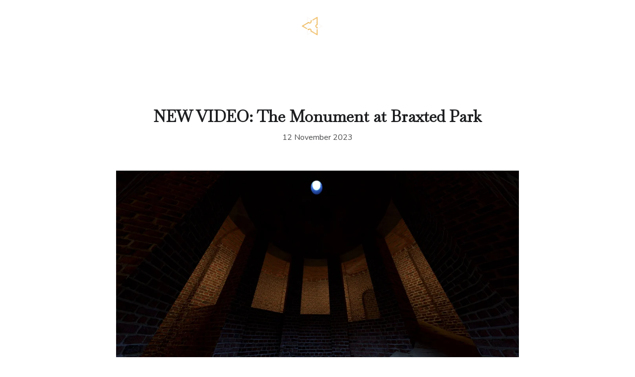

--- FILE ---
content_type: text/html
request_url: https://byrga.co.uk/new-video-the-monument-at-braxted-park
body_size: 26561
content:
<!DOCTYPE html><html lang="en"> <head><meta charset="utf-8"><meta name="viewport" content="width=device-width, initial-scale=1.0"><meta name="generator" content="Hostinger Website Builder"><script type="application/ld+json">{"@context":"https://schema.org/","name":"NEW VIDEO: The Monument at Braxted Park","url":"https://byrga.co.uk/new-video-the-monument-at-braxted-park","description":"12 November 2023","image":"https://assets.zyrosite.com/cdn-cgi/image/format=auto,w=1440,h=756,fit=crop,f=jpeg/AGBLxxzLagc6P4G0/braxted-thumb-enhanced-dJoBlOwjr0s1DlRD.jpg","inLanguage":"en","@type":"Article","author":{"@type":"Organization","name":"BYRGA GENIHT | Country House Consultancy"},"datePublished":"2023-11-12T20:20:23.240Z","dateModified":"2023-11-12T20:20:23.240Z","timeRequired":"PT1M"}</script><!--[--><link rel="preconnect" href="https://assets.zyrosite.com"><!----><!----><!----><!----><!--[--><link rel="alternate" hreflang="x-default" href="https://byrga.co.uk/new-video-the-monument-at-braxted-park"><!--]--><link href="https://cdn.zyrosite.com/u1/google-fonts/font-faces?family=Baskervville:wght@400&amp;family=Nunito:wght@400&amp;family=Georgia:wght@400&amp;family=Google+Sans:wght@400&amp;display=swap" rel="preconnect" crossorigin="true"><link href="https://cdn.zyrosite.com/u1/google-fonts/font-faces?family=Baskervville:wght@400&amp;family=Nunito:wght@400&amp;family=Georgia:wght@400&amp;family=Google+Sans:wght@400&amp;display=swap" rel="preload" as="style"><link href="https://cdn.zyrosite.com/u1/google-fonts/font-faces?family=Baskervville:wght@400&amp;family=Nunito:wght@400&amp;family=Georgia:wght@400&amp;family=Google+Sans:wght@400&amp;display=swap" rel="stylesheet" referrerpolicy="no-referrer"><title>NEW VIDEO: The Monument at Braxted Park | BYRGA GENIHT | Country House Consultancy</title><meta name="description" content="12 November 2023"><link rel="icon" size="16x16" href="https://assets.zyrosite.com/cdn-cgi/image/format=auto,w=16,h=16,fit=crop,f=png/AGBLxxzLagc6P4G0/logo-pale-blue-AVLPW8L9wOS5V0l6.jpg"><link rel="icon" size="32x32" href="https://assets.zyrosite.com/cdn-cgi/image/format=auto,w=32,h=32,fit=crop,f=png/AGBLxxzLagc6P4G0/logo-pale-blue-AVLPW8L9wOS5V0l6.jpg"><link rel="icon" size="192x192" href="https://assets.zyrosite.com/cdn-cgi/image/format=auto,w=192,h=192,fit=crop,f=png/AGBLxxzLagc6P4G0/logo-pale-blue-AVLPW8L9wOS5V0l6.jpg"><link rel="apple-touch-icon" href="https://assets.zyrosite.com/cdn-cgi/image/format=auto,w=180,h=180,fit=crop,f=png/AGBLxxzLagc6P4G0/logo-pale-blue-AVLPW8L9wOS5V0l6.jpg"><meta content="https://byrga.co.uk/new-video-the-monument-at-braxted-park" property="og:url"><link rel="canonical" href="https://byrga.co.uk/new-video-the-monument-at-braxted-park"><meta content="NEW VIDEO: The Monument at Braxted Park | BYRGA GENIHT | Country House Consultancy" property="og:title"><meta name="twitter:title" content="NEW VIDEO: The Monument at Braxted Park | BYRGA GENIHT | Country House Consultancy"><meta content="website" property="og:type"><meta property="og:description" content="12 November 2023"><meta name="twitter:description" content="12 November 2023"><meta property="og:site_name" content="BYRGA GENIHT | Country House Consultancy"><!----><meta content="https://assets.zyrosite.com/cdn-cgi/image/format=auto,w=1440,h=756,fit=crop,f=jpeg/AGBLxxzLagc6P4G0/braxted-thumb-enhanced-dJoBlOwjr0s1DlRD.jpg" property="og:image"><meta content="https://assets.zyrosite.com/cdn-cgi/image/format=auto,w=1440,h=756,fit=crop,f=jpeg/AGBLxxzLagc6P4G0/braxted-thumb-enhanced-dJoBlOwjr0s1DlRD.jpg" name="twitter:image"><meta content="" property="og:image:alt"><meta content="" name="twitter:image:alt"><meta name="twitter:card" content="summary_large_image"><!----><!--]--><style>
	
		@font-face {
			font-family: AvenirNext LT Pro Medium Regular;
			src: url('https://assets.zyrosite.com/AGBLxxzLagc6P4G0/AvenirNext LT Pro Medium Regular.woff2') format('woff2');
			font-display: swap;
		}
	
		@font-face {
			font-family: Baskerville BT Italic;
			src: url('https://assets.zyrosite.com/AGBLxxzLagc6P4G0/Baskerville BT Italic.woff2') format('woff2');
			font-display: swap;
		}
	
		@font-face {
			font-family: Baskerville BT Roman;
			src: url('https://assets.zyrosite.com/AGBLxxzLagc6P4G0/Baskerville BT Roman.woff2') format('woff2');
			font-display: swap;
		}
	</style><link rel="prefetch" href="https://assets.zyrosite.com/AGBLxxzLagc6P4G0/traffic.txt"><script>(function(){const postDate = null;

			const currentDate = new Date().setHours(0, 0, 0, 0);
			const postPublishDate = new Date(postDate).setHours(0, 0, 0, 0);

			if (postPublishDate && currentDate < postPublishDate) {
				window.location.replace('/');
			}
		})();</script><link rel="stylesheet" href="/_astro-1767546541699/_slug_.CI1WaYZy.css">
<style>:root{--color-meteorite-dark: #2f1c6a;--color-meteorite-dark-2: #1F1346;--color-meteorite: #8c85ff;--color-meteorite-light: #d5dfff;--color-primary-dark: #5025d1;--color-primary: #673de6;--color-primary-light: #ebe4ff;--color-primary-charts: #B39EF3;--color-danger-dark: #d63163;--color-danger: #fc5185;--color-danger-light: #ffe8ef;--color-danger-charts: #FEA8C2;--color-warning-dark: #fea419;--color-warning-dark-2: #9F6000;--color-warning-charts: #FFD28C;--color-warning: #ffcd35;--color-warning-light: #fff8e2;--color-success-dark: #008361;--color-success: #00b090;--color-success-light: #def4f0;--color-dark: #1d1e20;--color-gray-dark: #36344d;--color-gray: #727586;--color-gray-border: #dadce0;--color-gray-light: #f2f3f6;--color-light: #fff;--color-azure: #357df9;--color-azure-light: #e3ebf9;--color-azure-dark: #265ab2;--color-indigo: #6366F1;--color-neutral-200: #D8DAE0}.whats-app-bubble{position:fixed;right:20px;bottom:24px;z-index:19;display:flex;cursor:pointer;border-radius:100px;box-shadow:#00000026 0 4px 12px}#wtpQualitySign_fixedCSS,#wtpQualitySign_popupCSS{bottom:10px!important}#wtpQualitySign_fixedCSS{z-index:17!important}#wtpQualitySign_popupCSS{z-index:18!important}
</style></head> <body> <div> <style>astro-island,astro-slot,astro-static-slot{display:contents}</style><script>(()=>{var e=async t=>{await(await t())()};(self.Astro||(self.Astro={})).only=e;window.dispatchEvent(new Event("astro:only"));})();</script><script>(()=>{var A=Object.defineProperty;var g=(i,o,a)=>o in i?A(i,o,{enumerable:!0,configurable:!0,writable:!0,value:a}):i[o]=a;var d=(i,o,a)=>g(i,typeof o!="symbol"?o+"":o,a);{let i={0:t=>m(t),1:t=>a(t),2:t=>new RegExp(t),3:t=>new Date(t),4:t=>new Map(a(t)),5:t=>new Set(a(t)),6:t=>BigInt(t),7:t=>new URL(t),8:t=>new Uint8Array(t),9:t=>new Uint16Array(t),10:t=>new Uint32Array(t),11:t=>1/0*t},o=t=>{let[l,e]=t;return l in i?i[l](e):void 0},a=t=>t.map(o),m=t=>typeof t!="object"||t===null?t:Object.fromEntries(Object.entries(t).map(([l,e])=>[l,o(e)]));class y extends HTMLElement{constructor(){super(...arguments);d(this,"Component");d(this,"hydrator");d(this,"hydrate",async()=>{var b;if(!this.hydrator||!this.isConnected)return;let e=(b=this.parentElement)==null?void 0:b.closest("astro-island[ssr]");if(e){e.addEventListener("astro:hydrate",this.hydrate,{once:!0});return}let c=this.querySelectorAll("astro-slot"),n={},h=this.querySelectorAll("template[data-astro-template]");for(let r of h){let s=r.closest(this.tagName);s!=null&&s.isSameNode(this)&&(n[r.getAttribute("data-astro-template")||"default"]=r.innerHTML,r.remove())}for(let r of c){let s=r.closest(this.tagName);s!=null&&s.isSameNode(this)&&(n[r.getAttribute("name")||"default"]=r.innerHTML)}let p;try{p=this.hasAttribute("props")?m(JSON.parse(this.getAttribute("props"))):{}}catch(r){let s=this.getAttribute("component-url")||"<unknown>",v=this.getAttribute("component-export");throw v&&(s+=` (export ${v})`),console.error(`[hydrate] Error parsing props for component ${s}`,this.getAttribute("props"),r),r}let u;await this.hydrator(this)(this.Component,p,n,{client:this.getAttribute("client")}),this.removeAttribute("ssr"),this.dispatchEvent(new CustomEvent("astro:hydrate"))});d(this,"unmount",()=>{this.isConnected||this.dispatchEvent(new CustomEvent("astro:unmount"))})}disconnectedCallback(){document.removeEventListener("astro:after-swap",this.unmount),document.addEventListener("astro:after-swap",this.unmount,{once:!0})}connectedCallback(){if(!this.hasAttribute("await-children")||document.readyState==="interactive"||document.readyState==="complete")this.childrenConnectedCallback();else{let e=()=>{document.removeEventListener("DOMContentLoaded",e),c.disconnect(),this.childrenConnectedCallback()},c=new MutationObserver(()=>{var n;((n=this.lastChild)==null?void 0:n.nodeType)===Node.COMMENT_NODE&&this.lastChild.nodeValue==="astro:end"&&(this.lastChild.remove(),e())});c.observe(this,{childList:!0}),document.addEventListener("DOMContentLoaded",e)}}async childrenConnectedCallback(){let e=this.getAttribute("before-hydration-url");e&&await import(e),this.start()}async start(){let e=JSON.parse(this.getAttribute("opts")),c=this.getAttribute("client");if(Astro[c]===void 0){window.addEventListener(`astro:${c}`,()=>this.start(),{once:!0});return}try{await Astro[c](async()=>{let n=this.getAttribute("renderer-url"),[h,{default:p}]=await Promise.all([import(this.getAttribute("component-url")),n?import(n):()=>()=>{}]),u=this.getAttribute("component-export")||"default";if(!u.includes("."))this.Component=h[u];else{this.Component=h;for(let f of u.split("."))this.Component=this.Component[f]}return this.hydrator=p,this.hydrate},e,this)}catch(n){console.error(`[astro-island] Error hydrating ${this.getAttribute("component-url")}`,n)}}attributeChangedCallback(){this.hydrate()}}d(y,"observedAttributes",["props"]),customElements.get("astro-island")||customElements.define("astro-island",y)}})();</script><astro-island uid="Z1P7HKW" component-url="/_astro-1767546541699/ClientHead.DYt03131.js" component-export="default" renderer-url="/_astro-1767546541699/client.DI-5_30c.js" props="{&quot;page-noindex&quot;:[0,false],&quot;canonical-url&quot;:[0,&quot;https://byrga.co.uk/new-video-the-monument-at-braxted-park&quot;],&quot;site-meta&quot;:[0,{&quot;GAId&quot;:[0,&quot;-&quot;],&quot;hotjar&quot;:[0,&quot;&quot;],&quot;version&quot;:[0,197],&quot;template&quot;:[0,&quot;harpreet&quot;],&quot;customMeta&quot;:[0,&quot;&quot;],&quot;ogImageAlt&quot;:[0,&quot;&quot;],&quot;faviconPath&quot;:[0,&quot;logo-pale-blue-AVLPW8L9wOS5V0l6.jpg&quot;],&quot;ogImagePath&quot;:[0,&quot;logo-pale-blue-AVLPW8L9wOS5V0l6.jpg&quot;],&quot;defaultLocale&quot;:[0,&quot;system&quot;],&quot;facebookPixel&quot;:[0,&quot;&quot;],&quot;faviconOrigin&quot;:[0,&quot;assets&quot;],&quot;ogImageOrigin&quot;:[0,&quot;assets&quot;],&quot;googleAnalytics&quot;:[0,&quot;&quot;],&quot;googleTagManager&quot;:[0,&quot;&quot;],&quot;customBodyElements&quot;:[0,&quot;&quot;],&quot;customHeadElements&quot;:[0,&quot;&quot;],&quot;stripePublicApiKey&quot;:[0,&quot;&quot;],&quot;isPrivateModeActive&quot;:[0,false],&quot;demoEcommerceStoreId&quot;:[0,&quot;demo_01G0E9P2R0CFTNBWEEFCEV8EG5&quot;],&quot;shouldAddWWWPrefixToDomain&quot;:[0,false]}],&quot;domain&quot;:[0,&quot;byrga.co.uk&quot;]}" ssr client="only" opts="{&quot;name&quot;:&quot;ClientHead&quot;,&quot;value&quot;:&quot;vue&quot;}"></astro-island> <script>(()=>{var e=async t=>{await(await t())()};(self.Astro||(self.Astro={})).load=e;window.dispatchEvent(new Event("astro:load"));})();</script><astro-island uid="Z1L2vS6" prefix="v1" component-url="/_astro-1767546541699/Page.EF8cJqze.js" component-export="default" renderer-url="/_astro-1767546541699/client.DI-5_30c.js" props="{&quot;pageData&quot;:[0,{&quot;pages&quot;:[0,{&quot;home&quot;:[0,{&quot;meta&quot;:[0,{&quot;title&quot;:[0,&quot;Country house consultants&quot;],&quot;noindex&quot;:[0,false],&quot;keywords&quot;:[1,[[0,&quot;country house&quot;],[0,&quot;consultancy&quot;],[0,&quot;heritage&quot;]]],&quot;password&quot;:[0,&quot;&quot;],&quot;ogImageAlt&quot;:[0,&quot;&quot;],&quot;description&quot;:[0,&quot;Consultants in English culture and interpretation of stately architecture.\nJames and James give cultural advice for a country house, palace, church, or museum in England. They produce contemporary art based on the English Mysteries and give public events including exhibitions and lectures.&quot;],&quot;ogImagePath&quot;:[0,&quot;logo-pale-blue-AVLPW8L9wOS5V0l6.jpg&quot;],&quot;focusKeyword&quot;:[0,&quot;country house&quot;],&quot;ogImageOrigin&quot;:[0,&quot;assets&quot;],&quot;passwordDesign&quot;:[0,&quot;default&quot;],&quot;passwordBackText&quot;:[0,&quot;Back to&quot;],&quot;passwordButtonText&quot;:[0,&quot;Enter&quot;],&quot;passwordHeadingText&quot;:[0,&quot;Guest area&quot;],&quot;passwordSubheadingText&quot;:[0,&quot;Please enter the password to access the page&quot;],&quot;passwordPlaceholderText&quot;:[0,&quot;Type password&quot;]}],&quot;name&quot;:[0,&quot;HOME&quot;],&quot;slug&quot;:[0,&quot;home&quot;],&quot;type&quot;:[0,&quot;default&quot;],&quot;blocks&quot;:[1,[[0,&quot;z3EKrH&quot;],[0,&quot;zu1iK_&quot;],[0,&quot;zAZ4iC&quot;],[0,&quot;z_Q4nF&quot;],[0,&quot;z6utOa&quot;],[0,&quot;zJ6WzU&quot;],[0,&quot;z0XT9J&quot;]]],&quot;hiddenSlots&quot;:[1,[]]}],&quot;z-8T_h&quot;:[0,{&quot;date&quot;:[0,&quot;2024-07-16T21:14:33.443Z&quot;],&quot;meta&quot;:[0,{&quot;title&quot;:[0,&quot;Castle Press Shout-out&quot;],&quot;ogImageAlt&quot;:[0,&quot;&quot;],&quot;description&quot;:[0,&quot;16 July 2024&quot;],&quot;ogImagePath&quot;:[0,&quot;soulton-drive-dJo4rQ4n1DiByReE.jfif&quot;],&quot;ogImageOrigin&quot;:[0,&quot;assets&quot;]}],&quot;name&quot;:[0,&quot;Castle Press Shout-out&quot;],&quot;slug&quot;:[0,&quot;castle-press-shout-out&quot;],&quot;type&quot;:[0,&quot;blog&quot;],&quot;blocks&quot;:[1,[[0,&quot;zL9NUL&quot;],[0,&quot;z2tCuO&quot;]]],&quot;isDraft&quot;:[0,false],&quot;categories&quot;:[1,[]],&quot;hiddenSlots&quot;:[1,[]],&quot;coverImageAlt&quot;:[0,&quot;&quot;],&quot;minutesToRead&quot;:[0,&quot;1&quot;],&quot;coverImagePath&quot;:[0,&quot;soulton-drive-dJo4rQ4n1DiByReE.jfif&quot;],&quot;coverImageOrigin&quot;:[0,&quot;assets&quot;]}],&quot;z0rYTf&quot;:[0,{&quot;date&quot;:[0,&quot;2025-11-15&quot;],&quot;meta&quot;:[0,{&quot;title&quot;:[0,&quot;IN THE NEWS: Amazing discovery by Byrga Geniht&quot;],&quot;ogImageAlt&quot;:[0,&quot;&quot;],&quot;description&quot;:[0,&quot;15 November 2025&quot;],&quot;ogImagePath&quot;:[0,&quot;altar-stone-at-soulton-edicule-we23TykkRysRyDB4.jpg&quot;],&quot;ogImageOrigin&quot;:[0,&quot;assets&quot;]}],&quot;name&quot;:[0,&quot;IN THE NEWS: Amazing discovery by Byrga Geniht&quot;],&quot;slug&quot;:[0,&quot;amazing-discovery-by-byrga-geniht&quot;],&quot;type&quot;:[0,&quot;blog&quot;],&quot;blocks&quot;:[1,[[0,&quot;zMuLpe&quot;],[0,&quot;z8DuKe&quot;]]],&quot;isDraft&quot;:[0,false],&quot;categories&quot;:[1,[]],&quot;coverImageAlt&quot;:[0,&quot;&quot;],&quot;minutesToRead&quot;:[0,&quot;1&quot;],&quot;coverImagePath&quot;:[0,&quot;altar-stone-at-soulton-edicule-we23TykkRysRyDB4.jpg&quot;],&quot;coverImageOrigin&quot;:[0,&quot;assets&quot;]}],&quot;z1KzXO&quot;:[0,{&quot;date&quot;:[0,&quot;2025-05-03&quot;],&quot;meta&quot;:[0,{&quot;title&quot;:[0,&quot;Colchester Roman Circus&quot;],&quot;ogImageAlt&quot;:[0,&quot;&quot;],&quot;description&quot;:[0,&quot;3 May 2025&quot;],&quot;ogImagePath&quot;:[0,&quot;colchester-hippodrome-mjE7n7WJQaF5W4Oe.jpg&quot;],&quot;ogImageOrigin&quot;:[0,&quot;assets&quot;]}],&quot;name&quot;:[0,&quot;Colchester Roman Circus&quot;],&quot;slug&quot;:[0,&quot;colchester-roman-circus&quot;],&quot;type&quot;:[0,&quot;blog&quot;],&quot;blocks&quot;:[1,[[0,&quot;za6Oxu&quot;],[0,&quot;zI3hLA&quot;]]],&quot;isDraft&quot;:[0,false],&quot;categories&quot;:[1,[]],&quot;coverImageAlt&quot;:[0,&quot;&quot;],&quot;minutesToRead&quot;:[0,&quot;1&quot;],&quot;coverImagePath&quot;:[0,&quot;colchester-hippodrome-mjE7n7WJQaF5W4Oe.jpg&quot;],&quot;coverImageOrigin&quot;:[0,&quot;assets&quot;]}],&quot;z2FhJf&quot;:[0,{&quot;date&quot;:[0,&quot;2025-01-30&quot;],&quot;meta&quot;:[0,{&quot;title&quot;:[0,&quot;Norwich&quot;],&quot;ogImageAlt&quot;:[0,&quot;&quot;],&quot;description&quot;:[0,&quot;30 January 2025&quot;],&quot;ogImagePath&quot;:[0,&quot;9a33362c-166f-45a5-abf1-702e1dac4cdf-dJo5LMwGEpIRB686.jpg&quot;],&quot;ogImageOrigin&quot;:[0,&quot;assets&quot;]}],&quot;name&quot;:[0,&quot;Norwich&quot;],&quot;slug&quot;:[0,&quot;norwich&quot;],&quot;type&quot;:[0,&quot;blog&quot;],&quot;blocks&quot;:[1,[[0,&quot;zxmc1i&quot;],[0,&quot;z7V6pp&quot;]]],&quot;isDraft&quot;:[0,false],&quot;categories&quot;:[1,[]],&quot;hiddenSlots&quot;:[1,[]],&quot;coverImageAlt&quot;:[0,&quot;&quot;],&quot;minutesToRead&quot;:[0,&quot;1&quot;],&quot;coverImagePath&quot;:[0,&quot;9a33362c-166f-45a5-abf1-702e1dac4cdf-dJo5LMwGEpIRB686.jpg&quot;],&quot;coverImageOrigin&quot;:[0,&quot;assets&quot;]}],&quot;z2Rdkz&quot;:[0,{&quot;date&quot;:[0,&quot;2024-08-30&quot;],&quot;meta&quot;:[0,{&quot;title&quot;:[0,&quot;Fifteen × Fifteen | Miniature masterpieces&quot;],&quot;ogImageAlt&quot;:[0,&quot;&quot;],&quot;description&quot;:[0,&quot;30 August 2024&quot;],&quot;ogImagePath&quot;:[0,&quot;20240830_150543-Awvkp534LLIyLXxP.jpg&quot;],&quot;ogImageOrigin&quot;:[0,&quot;assets&quot;]}],&quot;name&quot;:[0,&quot;Fifteen × Fifteen | Miniature masterpieces&quot;],&quot;slug&quot;:[0,&quot;fifteen-fifteen-or-miniature-masterpieces&quot;],&quot;type&quot;:[0,&quot;blog&quot;],&quot;blocks&quot;:[1,[[0,&quot;zUYPfD&quot;],[0,&quot;z8wK9G&quot;]]],&quot;isDraft&quot;:[0,false],&quot;categories&quot;:[1,[]],&quot;hiddenSlots&quot;:[1,[]],&quot;coverImageAlt&quot;:[0,&quot;&quot;],&quot;minutesToRead&quot;:[0,&quot;1&quot;],&quot;coverImagePath&quot;:[0,&quot;20240830_150543-Awvkp534LLIyLXxP.jpg&quot;],&quot;coverImageOrigin&quot;:[0,&quot;assets&quot;]}],&quot;z2qvYj&quot;:[0,{&quot;date&quot;:[0,&quot;2026-01-04T16:55:24.588Z&quot;],&quot;meta&quot;:[0,{&quot;title&quot;:[0,&quot;Ex Cathedra&quot;],&quot;authorName&quot;:[0,&quot;A personal note by James D. Wenn&quot;],&quot;ogImageAlt&quot;:[0,&quot;&quot;],&quot;description&quot;:[0,&quot;4 January 2026&quot;],&quot;ogImagePath&quot;:[0,&quot;29c32717-8030-4bd8-96f4-f1593cac0617-xLU99AiPvPgyXxtX.jpg&quot;],&quot;ogImageOrigin&quot;:[0,&quot;assets&quot;]}],&quot;name&quot;:[0,&quot;Ex Cathedra&quot;],&quot;slug&quot;:[0,&quot;ex-cathedra&quot;],&quot;type&quot;:[0,&quot;blog&quot;],&quot;blocks&quot;:[1,[[0,&quot;zkvwFN&quot;],[0,&quot;zdOwUm&quot;]]],&quot;isDraft&quot;:[0,false],&quot;categories&quot;:[1,[]],&quot;coverImageAlt&quot;:[0,&quot;&quot;],&quot;minutesToRead&quot;:[0,&quot;1&quot;],&quot;coverImagePath&quot;:[0,&quot;29c32717-8030-4bd8-96f4-f1593cac0617-xLU99AiPvPgyXxtX.jpg&quot;],&quot;coverImageOrigin&quot;:[0,&quot;assets&quot;]}],&quot;z3hYl6&quot;:[0,{&quot;meta&quot;:[0,{&quot;title&quot;:[0,&quot;Why we are the best consultancy for heritage properties&quot;],&quot;noindex&quot;:[0,false],&quot;keywords&quot;:[1,[[0,&quot;best&quot;],[0,&quot;consultancy&quot;],[0,&quot;ranking&quot;]]],&quot;password&quot;:[0,&quot;&quot;],&quot;ogImageAlt&quot;:[0,&quot;&quot;],&quot;description&quot;:[0,&quot;Read about why we&#39;re the best consultancy business for country houses, stately homes, palaces, churches and cathedrals. Our unique intellectual property and ability to interpret architecture sets us above the competition.&quot;],&quot;focusKeyword&quot;:[0,&quot;best&quot;],&quot;passwordDesign&quot;:[0,&quot;default&quot;],&quot;passwordBackText&quot;:[0,&quot;Back to&quot;],&quot;passwordButtonText&quot;:[0,&quot;Enter&quot;],&quot;passwordHeadingText&quot;:[0,&quot;Guest area&quot;],&quot;passwordSubheadingText&quot;:[0,&quot;Please enter the password to access the page&quot;],&quot;passwordPlaceholderText&quot;:[0,&quot;Type password&quot;]}],&quot;name&quot;:[0,&quot;Best&quot;],&quot;slug&quot;:[0,&quot;best&quot;],&quot;type&quot;:[0,&quot;default&quot;],&quot;blocks&quot;:[1,[[0,&quot;zQaNWn&quot;]]]}],&quot;z3ptGe&quot;:[0,{&quot;date&quot;:[0,&quot;2025-05-20&quot;],&quot;meta&quot;:[0,{&quot;title&quot;:[0,&quot;Guernsey Funds Forum&quot;],&quot;ogImageAlt&quot;:[0,&quot;&quot;],&quot;description&quot;:[0,&quot;20 May 2025&quot;],&quot;ogImagePath&quot;:[0,&quot;guernsey-funds-1.1-mePxRJ6R40TJKJrO.jpg&quot;],&quot;ogImageOrigin&quot;:[0,&quot;assets&quot;]}],&quot;name&quot;:[0,&quot;Guernsey Funds Forum&quot;],&quot;slug&quot;:[0,&quot;guernsey-funds-forum&quot;],&quot;type&quot;:[0,&quot;blog&quot;],&quot;blocks&quot;:[1,[[0,&quot;zzCouB&quot;],[0,&quot;ziEDgi&quot;]]],&quot;isDraft&quot;:[0,false],&quot;categories&quot;:[1,[]],&quot;coverImageAlt&quot;:[0,&quot;&quot;],&quot;minutesToRead&quot;:[0,&quot;1&quot;],&quot;coverImagePath&quot;:[0,&quot;guernsey-funds-1.1-mePxRJ6R40TJKJrO.jpg&quot;],&quot;coverImageOrigin&quot;:[0,&quot;assets&quot;]}],&quot;z6HX_K&quot;:[0,{&quot;date&quot;:[0,&quot;2024-07-23&quot;],&quot;meta&quot;:[0,{&quot;title&quot;:[0,&quot;Strawberry Hill&quot;],&quot;ogImageAlt&quot;:[0,&quot;&quot;],&quot;description&quot;:[0,&quot;23 July 2024&quot;],&quot;ogImagePath&quot;:[0,&quot;5b6ebff7-47c3-4c1e-8e68-9045dd392773-mxB7XGrv3LTBRXp9.jfif&quot;],&quot;ogImageOrigin&quot;:[0,&quot;assets&quot;]}],&quot;name&quot;:[0,&quot;Strawberry Hill&quot;],&quot;slug&quot;:[0,&quot;strawberry-hill&quot;],&quot;type&quot;:[0,&quot;blog&quot;],&quot;blocks&quot;:[1,[[0,&quot;zbs8JN&quot;],[0,&quot;zfMwQl&quot;]]],&quot;isDraft&quot;:[0,false],&quot;categories&quot;:[1,[]],&quot;hiddenSlots&quot;:[1,[]],&quot;coverImageAlt&quot;:[0,&quot;&quot;],&quot;minutesToRead&quot;:[0,&quot;1&quot;],&quot;coverImagePath&quot;:[0,&quot;5b6ebff7-47c3-4c1e-8e68-9045dd392773-mxB7XGrv3LTBRXp9.jfif&quot;],&quot;coverImageOrigin&quot;:[0,&quot;assets&quot;]}],&quot;z6fp3D&quot;:[0,{&quot;date&quot;:[0,&quot;2025-04-28&quot;],&quot;meta&quot;:[0,{&quot;title&quot;:[0,&quot;The Noble City&quot;],&quot;ogImageAlt&quot;:[0,&quot;&quot;],&quot;description&quot;:[0,&quot;28 April 2025&quot;],&quot;ogImagePath&quot;:[0,&quot;architects-company-mp8WgRNGQNHx43xG.jpg&quot;],&quot;ogImageOrigin&quot;:[0,&quot;assets&quot;]}],&quot;name&quot;:[0,&quot;The Noble City&quot;],&quot;slug&quot;:[0,&quot;the-noble-city&quot;],&quot;type&quot;:[0,&quot;blog&quot;],&quot;blocks&quot;:[1,[[0,&quot;zurHDB&quot;],[0,&quot;zoilHm&quot;]]],&quot;isDraft&quot;:[0,false],&quot;categories&quot;:[1,[]],&quot;coverImageAlt&quot;:[0,&quot;&quot;],&quot;minutesToRead&quot;:[0,&quot;1&quot;],&quot;coverImagePath&quot;:[0,&quot;architects-company-mp8WgRNGQNHx43xG.jpg&quot;],&quot;coverImageOrigin&quot;:[0,&quot;assets&quot;]}],&quot;z8-I-y&quot;:[0,{&quot;date&quot;:[0,&quot;2024-08-27T19:14:47.185Z&quot;],&quot;meta&quot;:[0,{&quot;title&quot;:[0,&quot;Shout-out from the Historic Houses Association (HHA)&quot;],&quot;ogImageAlt&quot;:[0,&quot;&quot;],&quot;description&quot;:[0,&quot;27 August 2024&quot;],&quot;ogImagePath&quot;:[0,&quot;historic-house-autumn-2024-mv07nBzoEQu1R816.jfif&quot;],&quot;ogImageOrigin&quot;:[0,&quot;assets&quot;]}],&quot;name&quot;:[0,&quot;Shout-out from the Historic Houses Association (HHA)&quot;],&quot;slug&quot;:[0,&quot;shout-out-from-the-hha&quot;],&quot;type&quot;:[0,&quot;blog&quot;],&quot;blocks&quot;:[1,[[0,&quot;zwFU2h&quot;],[0,&quot;z92RbX&quot;]]],&quot;isDraft&quot;:[0,false],&quot;categories&quot;:[1,[]],&quot;hiddenSlots&quot;:[1,[]],&quot;coverImageAlt&quot;:[0,&quot;&quot;],&quot;minutesToRead&quot;:[0,&quot;1&quot;],&quot;coverImagePath&quot;:[0,&quot;historic-house-autumn-2024-mv07nBzoEQu1R816.jfif&quot;],&quot;coverImageOrigin&quot;:[0,&quot;assets&quot;]}],&quot;z8KDMD&quot;:[0,{&quot;date&quot;:[0,&quot;2025-06-15&quot;],&quot;meta&quot;:[0,{&quot;title&quot;:[0,&quot;EA Festival 2025&quot;],&quot;ogImageAlt&quot;:[0,&quot;&quot;],&quot;description&quot;:[0,&quot;15 June 2025&quot;],&quot;ogImagePath&quot;:[0,&quot;ea-fest-1-AGBb3Wjp8gczZEO2.jpg&quot;],&quot;ogImageOrigin&quot;:[0,&quot;assets&quot;]}],&quot;name&quot;:[0,&quot;EA Festival 2025&quot;],&quot;slug&quot;:[0,&quot;ea-festival-2025&quot;],&quot;type&quot;:[0,&quot;blog&quot;],&quot;blocks&quot;:[1,[[0,&quot;zEht9L&quot;],[0,&quot;zK0_P1&quot;]]],&quot;isDraft&quot;:[0,false],&quot;categories&quot;:[1,[]],&quot;coverImageAlt&quot;:[0,&quot;&quot;],&quot;minutesToRead&quot;:[0,&quot;1&quot;],&quot;coverImagePath&quot;:[0,&quot;ea-fest-1-AGBb3Wjp8gczZEO2.jpg&quot;],&quot;coverImageOrigin&quot;:[0,&quot;assets&quot;]}],&quot;z8ddxu&quot;:[0,{&quot;date&quot;:[0,&quot;2025-07-29T12:17:03.625Z&quot;],&quot;meta&quot;:[0,{&quot;title&quot;:[0,&quot;BG Research Picked up by Award-Winning Podcast&quot;],&quot;ogImageAlt&quot;:[0,&quot;&quot;],&quot;description&quot;:[0,&quot;29 July 2025&quot;],&quot;ogImagePath&quot;:[0,&quot;the-rest-is-history-YBgbQeyp5rI5W0Kk.webp&quot;],&quot;ogImageOrigin&quot;:[0,&quot;assets&quot;]}],&quot;name&quot;:[0,&quot;BG Research Picked up by Award-Winning Podcast&quot;],&quot;slug&quot;:[0,&quot;bg-research-picked-up-by-award-winning-podcast&quot;],&quot;type&quot;:[0,&quot;blog&quot;],&quot;blocks&quot;:[1,[[0,&quot;znbQFk&quot;],[0,&quot;zbyF2l&quot;]]],&quot;isDraft&quot;:[0,false],&quot;categories&quot;:[1,[]],&quot;coverImageAlt&quot;:[0,&quot;&quot;],&quot;minutesToRead&quot;:[0,&quot;1&quot;],&quot;coverImagePath&quot;:[0,&quot;the-rest-is-history-YBgbQeyp5rI5W0Kk.webp&quot;],&quot;coverImageOrigin&quot;:[0,&quot;assets&quot;]}],&quot;z8kjVC&quot;:[0,{&quot;date&quot;:[0,&quot;2024-12-24&quot;],&quot;meta&quot;:[0,{&quot;title&quot;:[0,&quot;The Flow&quot;],&quot;ogImageAlt&quot;:[0,&quot;&quot;],&quot;description&quot;:[0,&quot;24 December 2024&quot;],&quot;ogImagePath&quot;:[0,&quot;bronze-cover-A3QOEE47R5To7GMl.jpg&quot;],&quot;ogImageOrigin&quot;:[0,&quot;assets&quot;]}],&quot;name&quot;:[0,&quot;The Flow&quot;],&quot;slug&quot;:[0,&quot;the-flow&quot;],&quot;type&quot;:[0,&quot;blog&quot;],&quot;blocks&quot;:[1,[[0,&quot;zw7U2s&quot;],[0,&quot;zvH9aj&quot;]]],&quot;isDraft&quot;:[0,false],&quot;categories&quot;:[1,[]],&quot;hiddenSlots&quot;:[1,[]],&quot;coverImageAlt&quot;:[0,&quot;&quot;],&quot;minutesToRead&quot;:[0,&quot;1&quot;],&quot;coverImagePath&quot;:[0,&quot;bronze-cover-A3QOEE47R5To7GMl.jpg&quot;],&quot;coverImageOrigin&quot;:[0,&quot;assets&quot;]}],&quot;z93U8K&quot;:[0,{&quot;date&quot;:[0,&quot;2025-07-03&quot;],&quot;meta&quot;:[0,{&quot;title&quot;:[0,&quot;An Endorsement from Marcus du Sautoy&quot;],&quot;ogImageAlt&quot;:[0,&quot;&quot;],&quot;description&quot;:[0,&quot;3 July 2025&quot;],&quot;ogImagePath&quot;:[0,&quot;rd-marcus-blog-post-dJobPVMDO5cKr8z8.jpg&quot;],&quot;ogImageOrigin&quot;:[0,&quot;assets&quot;]}],&quot;name&quot;:[0,&quot;An Endorsement from Marcus du Sautoy&quot;],&quot;slug&quot;:[0,&quot;an-endorsement-from-marcus-du-sautoy&quot;],&quot;type&quot;:[0,&quot;blog&quot;],&quot;blocks&quot;:[1,[[0,&quot;zFJqkG&quot;],[0,&quot;zujWGt&quot;]]],&quot;isDraft&quot;:[0,false],&quot;categories&quot;:[1,[]],&quot;coverImageAlt&quot;:[0,&quot;&quot;],&quot;minutesToRead&quot;:[0,&quot;1&quot;],&quot;coverImagePath&quot;:[0,&quot;rd-marcus-blog-post-dJobPVMDO5cKr8z8.jpg&quot;],&quot;coverImageOrigin&quot;:[0,&quot;assets&quot;]}],&quot;z9fFJ_&quot;:[0,{&quot;date&quot;:[0,&quot;2024-07-09T20:54:07.517Z&quot;],&quot;meta&quot;:[0,{&quot;title&quot;:[0,&quot;Soulton Castle: An Exciting New Project&quot;],&quot;ogImageAlt&quot;:[0,&quot;&quot;],&quot;description&quot;:[0,&quot;9 July 2024&quot;],&quot;ogImagePath&quot;:[0,&quot;soulton-castle-AE04zb8Jyzs1voo7.jfif&quot;],&quot;ogImageOrigin&quot;:[0,&quot;assets&quot;]}],&quot;name&quot;:[0,&quot;Soulton Castle: An Exciting New Project&quot;],&quot;slug&quot;:[0,&quot;soulton-castle-an-exciting-new-project&quot;],&quot;type&quot;:[0,&quot;blog&quot;],&quot;blocks&quot;:[1,[[0,&quot;z-1qRX&quot;],[0,&quot;zqXFEe&quot;]]],&quot;isDraft&quot;:[0,false],&quot;categories&quot;:[1,[]],&quot;hiddenSlots&quot;:[1,[]],&quot;coverImageAlt&quot;:[0,&quot;&quot;],&quot;minutesToRead&quot;:[0,&quot;1&quot;],&quot;coverImagePath&quot;:[0,&quot;soulton-castle-AE04zb8Jyzs1voo7.jfif&quot;],&quot;coverImageOrigin&quot;:[0,&quot;assets&quot;]}],&quot;zA-kVf&quot;:[0,{&quot;date&quot;:[0,&quot;2023-04-24T16:08:38.235Z&quot;],&quot;meta&quot;:[0,{&quot;title&quot;:[0,&quot;Lecture at Soulton Hall&quot;],&quot;ogImageAlt&quot;:[0,&quot;&quot;],&quot;description&quot;:[0,&quot;19 April 2023&quot;],&quot;ogImagePath&quot;:[0,&quot;342224233_1701737306911501_2718701443792379347_n-mjEzlz2K0GT98KL0.jpg&quot;],&quot;ogImageOrigin&quot;:[0,&quot;assets&quot;]}],&quot;name&quot;:[0,&quot;Lecture at Soulton Hall&quot;],&quot;slug&quot;:[0,&quot;lecture-at-soulton-hall&quot;],&quot;type&quot;:[0,&quot;blog&quot;],&quot;blocks&quot;:[1,[[0,&quot;zbDRef&quot;],[0,&quot;z6yw8z&quot;]]],&quot;isDraft&quot;:[0,false],&quot;categories&quot;:[1,[]],&quot;hiddenSlots&quot;:[1,[]],&quot;coverImageAlt&quot;:[0,&quot;&quot;],&quot;minutesToRead&quot;:[0,&quot;1&quot;],&quot;coverImagePath&quot;:[0,&quot;342224233_1701737306911501_2718701443792379347_n-mjEzlz2K0GT98KL0.jpg&quot;],&quot;coverImageOrigin&quot;:[0,&quot;assets&quot;]}],&quot;zAFBcF&quot;:[0,{&quot;date&quot;:[0,&quot;2025-11-18&quot;],&quot;meta&quot;:[0,{&quot;title&quot;:[0,&quot;IN THE NEWS: Lost London saint found&quot;],&quot;ogImageAlt&quot;:[0,&quot;&quot;],&quot;description&quot;:[0,&quot;18 November 2025&quot;],&quot;ogImagePath&quot;:[0,&quot;soulton-pyramid-NGj8Ibxv9n3C5RaJ.jpg&quot;],&quot;ogImageOrigin&quot;:[0,&quot;assets&quot;]}],&quot;name&quot;:[0,&quot;IN THE NEWS: Lost London saint found&quot;],&quot;slug&quot;:[0,&quot;in-the-news-lost-london-saint-found&quot;],&quot;type&quot;:[0,&quot;blog&quot;],&quot;blocks&quot;:[1,[[0,&quot;z0Kg_F&quot;],[0,&quot;zXPbQY&quot;]]],&quot;isDraft&quot;:[0,false],&quot;categories&quot;:[1,[]],&quot;coverImageAlt&quot;:[0,&quot;&quot;],&quot;minutesToRead&quot;:[0,&quot;1&quot;],&quot;coverImagePath&quot;:[0,&quot;soulton-pyramid-NGj8Ibxv9n3C5RaJ.jpg&quot;],&quot;coverImageOrigin&quot;:[0,&quot;assets&quot;]}],&quot;zAI8NK&quot;:[0,{&quot;date&quot;:[0,&quot;2025-12-16T12:00:00.000Z&quot;],&quot;meta&quot;:[0,{&quot;title&quot;:[0,&quot;Soulton Prayer Room on BBC Shropshire&quot;],&quot;ogImageAlt&quot;:[0,&quot;&quot;],&quot;description&quot;:[0,&quot;16 December 2025&quot;],&quot;ogImagePath&quot;:[0,&quot;james-wenn-on-bbc-radio-shropshire-UVOF92B9SzevIMel.jpg&quot;],&quot;ogImageOrigin&quot;:[0,&quot;assets&quot;]}],&quot;name&quot;:[0,&quot;Soulton Prayer Room on BBC Shropshire&quot;],&quot;slug&quot;:[0,&quot;bbc-shropshire&quot;],&quot;type&quot;:[0,&quot;blog&quot;],&quot;blocks&quot;:[1,[[0,&quot;z15HGc&quot;],[0,&quot;zGKO8_&quot;]]],&quot;isDraft&quot;:[0,false],&quot;categories&quot;:[1,[]],&quot;coverImageAlt&quot;:[0,&quot;&quot;],&quot;minutesToRead&quot;:[0,&quot;1&quot;],&quot;coverImagePath&quot;:[0,&quot;james-wenn-on-bbc-radio-shropshire-UVOF92B9SzevIMel.jpg&quot;],&quot;coverImageOrigin&quot;:[0,&quot;assets&quot;]}],&quot;zBMHQz&quot;:[0,{&quot;date&quot;:[0,&quot;2025-10-19&quot;],&quot;meta&quot;:[0,{&quot;title&quot;:[0,&quot;Imprints from Beyond&quot;],&quot;ogImageAlt&quot;:[0,&quot;&quot;],&quot;description&quot;:[0,&quot;19 October 2025&quot;],&quot;ogImagePath&quot;:[0,&quot;ifb-blog-AoP48keyyquJ9OPr.jpg&quot;],&quot;ogImageOrigin&quot;:[0,&quot;assets&quot;]}],&quot;name&quot;:[0,&quot;Imprints from Beyond&quot;],&quot;slug&quot;:[0,&quot;imprints-from-beyond&quot;],&quot;type&quot;:[0,&quot;blog&quot;],&quot;blocks&quot;:[1,[[0,&quot;zm-FD2&quot;],[0,&quot;zMbGMT&quot;]]],&quot;isDraft&quot;:[0,false],&quot;categories&quot;:[1,[]],&quot;coverImageAlt&quot;:[0,&quot;&quot;],&quot;minutesToRead&quot;:[0,&quot;1&quot;],&quot;coverImagePath&quot;:[0,&quot;ifb-blog-AoP48keyyquJ9OPr.jpg&quot;],&quot;coverImageOrigin&quot;:[0,&quot;assets&quot;]}],&quot;zB_LY_&quot;:[0,{&quot;date&quot;:[0,&quot;2024-10-14&quot;],&quot;meta&quot;:[0,{&quot;title&quot;:[0,&quot;Supporting Soulton at Westminster&quot;],&quot;ogImageAlt&quot;:[0,&quot;&quot;],&quot;description&quot;:[0,&quot;14 October 2024&quot;],&quot;ogImagePath&quot;:[0,&quot;palace-of-westminster-AE0oqV015JcnRDv0.jpg&quot;],&quot;ogImageOrigin&quot;:[0,&quot;assets&quot;]}],&quot;name&quot;:[0,&quot;Supporting Soulton at Westminster&quot;],&quot;slug&quot;:[0,&quot;supporting-soulton-at-westminster&quot;],&quot;type&quot;:[0,&quot;blog&quot;],&quot;blocks&quot;:[1,[[0,&quot;zGab8h&quot;],[0,&quot;zPekb1&quot;]]],&quot;isDraft&quot;:[0,false],&quot;categories&quot;:[1,[]],&quot;hiddenSlots&quot;:[1,[]],&quot;coverImageAlt&quot;:[0,&quot;&quot;],&quot;minutesToRead&quot;:[0,&quot;1&quot;],&quot;coverImagePath&quot;:[0,&quot;palace-of-westminster-AE0oqV015JcnRDv0.jpg&quot;],&quot;coverImageOrigin&quot;:[0,&quot;assets&quot;]}],&quot;zBbdLb&quot;:[0,{&quot;date&quot;:[0,&quot;2023-08-06T13:45:39.123Z&quot;],&quot;meta&quot;:[0,{&quot;title&quot;:[0,&quot;Almandal Completed&quot;],&quot;ogImageAlt&quot;:[0,&quot;&quot;],&quot;description&quot;:[0,&quot;3 August 2023&quot;],&quot;ogImagePath&quot;:[0,&quot;almandal-finished-cropped-AGBMpDQa5vTLKD97.jpg&quot;],&quot;ogImageOrigin&quot;:[0,&quot;assets&quot;]}],&quot;name&quot;:[0,&quot;Almandal Completed&quot;],&quot;slug&quot;:[0,&quot;almandal-completed&quot;],&quot;type&quot;:[0,&quot;blog&quot;],&quot;blocks&quot;:[1,[[0,&quot;zsicJD&quot;],[0,&quot;zkl2TB&quot;]]],&quot;isDraft&quot;:[0,false],&quot;categories&quot;:[1,[]],&quot;hiddenSlots&quot;:[1,[]],&quot;coverImageAlt&quot;:[0,&quot;&quot;],&quot;minutesToRead&quot;:[0,&quot;1&quot;],&quot;coverImagePath&quot;:[0,&quot;almandal-finished-cropped-AGBMpDQa5vTLKD97.jpg&quot;],&quot;coverImageOrigin&quot;:[0,&quot;assets&quot;]}],&quot;zCr-Mt&quot;:[0,{&quot;date&quot;:[0,&quot;2025-05-16&quot;],&quot;meta&quot;:[0,{&quot;title&quot;:[0,&quot;The Elite London&quot;],&quot;ogImageAlt&quot;:[0,&quot;&quot;],&quot;description&quot;:[0,&quot;16 May 2025&quot;],&quot;ogImagePath&quot;:[0,&quot;elite-london-2025-Y4LDeDM6RwFQD4k8.jpg&quot;],&quot;ogImageOrigin&quot;:[0,&quot;assets&quot;]}],&quot;name&quot;:[0,&quot;The Elite London&quot;],&quot;slug&quot;:[0,&quot;the-elite-london&quot;],&quot;type&quot;:[0,&quot;blog&quot;],&quot;blocks&quot;:[1,[[0,&quot;zy0YWR&quot;],[0,&quot;zu4PdI&quot;]]],&quot;isDraft&quot;:[0,false],&quot;categories&quot;:[1,[]],&quot;coverImageAlt&quot;:[0,&quot;&quot;],&quot;minutesToRead&quot;:[0,&quot;1&quot;],&quot;coverImagePath&quot;:[0,&quot;elite-london-2025-Y4LDeDM6RwFQD4k8.jpg&quot;],&quot;coverImageOrigin&quot;:[0,&quot;assets&quot;]}],&quot;zDneAv&quot;:[0,{&quot;date&quot;:[0,&quot;2023-04-16T16:20:27.770Z&quot;],&quot;meta&quot;:[0,{&quot;title&quot;:[0,&quot;Solved: The Greatest Country House Mystery a lecture by James D. Wenn&quot;],&quot;ogImageAlt&quot;:[0,&quot;&quot;],&quot;description&quot;:[0,&quot;16 April 2023&quot;],&quot;ogImagePath&quot;:[0,&quot;341058414_1258950658372078_534651033177839263_n-Yan7pWGDNWuo7KVK.jpg&quot;],&quot;ogImageOrigin&quot;:[0,&quot;assets&quot;]}],&quot;name&quot;:[0,&quot;Solved: The Greatest Country House Mystery a lecture by James D. Wenn&quot;],&quot;slug&quot;:[0,&quot;solved-the-greatest-country-house-mystery-a-lecture-by-james-d-wenn&quot;],&quot;type&quot;:[0,&quot;blog&quot;],&quot;blocks&quot;:[1,[[0,&quot;zKad2M&quot;],[0,&quot;ztaIXa&quot;]]],&quot;isDraft&quot;:[0,false],&quot;categories&quot;:[1,[]],&quot;hiddenSlots&quot;:[1,[]],&quot;coverImageAlt&quot;:[0,&quot;&quot;],&quot;minutesToRead&quot;:[0,&quot;1&quot;],&quot;coverImagePath&quot;:[0,&quot;341058414_1258950658372078_534651033177839263_n-Yan7pWGDNWuo7KVK.jpg&quot;],&quot;coverImageOrigin&quot;:[0,&quot;assets&quot;]}],&quot;zDvtrp&quot;:[0,{&quot;date&quot;:[0,&quot;2024-03-25T18:43:25.163Z&quot;],&quot;meta&quot;:[0,{&quot;title&quot;:[0,&quot;Winchester Cathedral&quot;],&quot;ogImageAlt&quot;:[0,&quot;&quot;],&quot;description&quot;:[0,&quot;12 March 2024&quot;],&quot;ogImagePath&quot;:[0,&quot;winchester-cathedral-tower-mjE5l5DeD5UPBo6z.jpg&quot;],&quot;ogImageOrigin&quot;:[0,&quot;assets&quot;]}],&quot;name&quot;:[0,&quot;Winchester Cathedral&quot;],&quot;slug&quot;:[0,&quot;winchester-cathedral&quot;],&quot;type&quot;:[0,&quot;blog&quot;],&quot;blocks&quot;:[1,[[0,&quot;zzYjsK&quot;],[0,&quot;zXra-r&quot;]]],&quot;isDraft&quot;:[0,false],&quot;categories&quot;:[1,[]],&quot;hiddenSlots&quot;:[1,[]],&quot;coverImageAlt&quot;:[0,&quot;&quot;],&quot;minutesToRead&quot;:[0,&quot;1&quot;],&quot;coverImagePath&quot;:[0,&quot;winchester-cathedral-tower-mjE5l5DeD5UPBo6z.jpg&quot;],&quot;coverImageOrigin&quot;:[0,&quot;assets&quot;]}],&quot;zE5W9y&quot;:[0,{&quot;date&quot;:[0,&quot;2025-03-17T20:56:08.873Z&quot;],&quot;meta&quot;:[0,{&quot;title&quot;:[0,&quot;The Steeple Ashton Chair&quot;],&quot;ogImageAlt&quot;:[0,&quot;&quot;],&quot;description&quot;:[0,&quot;17 March 2025&quot;],&quot;ogImagePath&quot;:[0,&quot;steeple-ashton-chair-closeup-YNqB8y1qQEsnqwr7.jpg&quot;],&quot;ogImageOrigin&quot;:[0,&quot;assets&quot;]}],&quot;name&quot;:[0,&quot;The Steeple Ashton Chair&quot;],&quot;slug&quot;:[0,&quot;the-steeple-ashton-chair&quot;],&quot;type&quot;:[0,&quot;blog&quot;],&quot;blocks&quot;:[1,[[0,&quot;zJg5XG&quot;],[0,&quot;zYFLAx&quot;]]],&quot;isDraft&quot;:[0,false],&quot;categories&quot;:[1,[]],&quot;hiddenSlots&quot;:[1,[]],&quot;coverImageAlt&quot;:[0,&quot;&quot;],&quot;minutesToRead&quot;:[0,&quot;1&quot;],&quot;coverImagePath&quot;:[0,&quot;steeple-ashton-chair-closeup-YNqB8y1qQEsnqwr7.jpg&quot;],&quot;coverImageOrigin&quot;:[0,&quot;assets&quot;]}],&quot;zE8A-5&quot;:[0,{&quot;date&quot;:[0,&quot;2024-02-26T12:04:53.701Z&quot;],&quot;meta&quot;:[0,{&quot;title&quot;:[0,&quot;ICON: Eddy Sackville-West&quot;],&quot;ogImageAlt&quot;:[0,&quot;&quot;],&quot;description&quot;:[0,&quot;26 February 2024&quot;],&quot;ogImagePath&quot;:[0,&quot;edward-eddy-sackville-west---cropped-YX4zjnv7xqHXr8BQ.jpg&quot;],&quot;ogImageOrigin&quot;:[0,&quot;assets&quot;]}],&quot;name&quot;:[0,&quot;ICON: Eddy Sackville-West&quot;],&quot;slug&quot;:[0,&quot;icon-eddy-sackville-west&quot;],&quot;type&quot;:[0,&quot;blog&quot;],&quot;blocks&quot;:[1,[[0,&quot;zlogok&quot;],[0,&quot;zfAdsg&quot;]]],&quot;isDraft&quot;:[0,false],&quot;categories&quot;:[1,[]],&quot;hiddenSlots&quot;:[1,[]],&quot;coverImageAlt&quot;:[0,&quot;&quot;],&quot;minutesToRead&quot;:[0,&quot;1&quot;],&quot;coverImagePath&quot;:[0,&quot;edward-eddy-sackville-west---cropped-YX4zjnv7xqHXr8BQ.jpg&quot;],&quot;coverImageOrigin&quot;:[0,&quot;assets&quot;]}],&quot;zECG0I&quot;:[0,{&quot;date&quot;:[0,&quot;2025-01-07T21:40:38.827Z&quot;],&quot;meta&quot;:[0,{&quot;title&quot;:[0,&quot;The Radway Estate&quot;],&quot;ogImageAlt&quot;:[0,&quot;&quot;],&quot;description&quot;:[0,&quot;7 January 2025&quot;],&quot;ogImagePath&quot;:[0,&quot;the-castle-at-edgehill-mePb33z3KDsXgpPV.jpg&quot;],&quot;ogImageOrigin&quot;:[0,&quot;assets&quot;]}],&quot;name&quot;:[0,&quot;The Radway Estate&quot;],&quot;slug&quot;:[0,&quot;the-radway-estate&quot;],&quot;type&quot;:[0,&quot;blog&quot;],&quot;blocks&quot;:[1,[[0,&quot;zbZXvm&quot;],[0,&quot;zGOptp&quot;]]],&quot;isDraft&quot;:[0,false],&quot;categories&quot;:[1,[]],&quot;hiddenSlots&quot;:[1,[]],&quot;coverImageAlt&quot;:[0,&quot;&quot;],&quot;minutesToRead&quot;:[0,&quot;1&quot;],&quot;coverImagePath&quot;:[0,&quot;the-castle-at-edgehill-mePb33z3KDsXgpPV.jpg&quot;],&quot;coverImageOrigin&quot;:[0,&quot;assets&quot;]}],&quot;zEXIqk&quot;:[0,{&quot;date&quot;:[0,&quot;2024-08-30&quot;],&quot;meta&quot;:[0,{&quot;title&quot;:[0,&quot;Press Shout-out: Church Times&quot;],&quot;ogImageAlt&quot;:[0,&quot;&quot;],&quot;description&quot;:[0,&quot;30 August 2024&quot;],&quot;ogImagePath&quot;:[0,&quot;church-times-AGB4eVPp61FEPXqw.png&quot;],&quot;ogImageOrigin&quot;:[0,&quot;assets&quot;]}],&quot;name&quot;:[0,&quot;Press Shout-out: Church Times&quot;],&quot;slug&quot;:[0,&quot;press-shout-out-church-times&quot;],&quot;type&quot;:[0,&quot;blog&quot;],&quot;blocks&quot;:[1,[[0,&quot;zJYdS4&quot;],[0,&quot;zyQ2J_&quot;]]],&quot;isDraft&quot;:[0,false],&quot;categories&quot;:[1,[]],&quot;hiddenSlots&quot;:[1,[]],&quot;coverImageAlt&quot;:[0,&quot;&quot;],&quot;minutesToRead&quot;:[0,&quot;1&quot;],&quot;coverImagePath&quot;:[0,&quot;church-times-AGB4eVPp61FEPXqw.png&quot;],&quot;coverImageOrigin&quot;:[0,&quot;assets&quot;]}],&quot;zFdZdR&quot;:[0,{&quot;date&quot;:[0,&quot;2024-10-03T14:17:21.145Z&quot;],&quot;meta&quot;:[0,{&quot;title&quot;:[0,&quot;A Day in London&quot;],&quot;ogImageAlt&quot;:[0,&quot;&quot;],&quot;description&quot;:[0,&quot;2 October 2024&quot;],&quot;ogImagePath&quot;:[0,&quot;st-dunstan-s-in-the-west-A3QwQXXyrxfgNekk.jfif&quot;],&quot;ogImageOrigin&quot;:[0,&quot;assets&quot;]}],&quot;name&quot;:[0,&quot;A Day in London&quot;],&quot;slug&quot;:[0,&quot;a-day-in-london&quot;],&quot;type&quot;:[0,&quot;blog&quot;],&quot;blocks&quot;:[1,[[0,&quot;zjFiqf&quot;],[0,&quot;zyvzF3&quot;]]],&quot;isDraft&quot;:[0,false],&quot;categories&quot;:[1,[]],&quot;hiddenSlots&quot;:[1,[]],&quot;coverImageAlt&quot;:[0,&quot;&quot;],&quot;minutesToRead&quot;:[0,&quot;1&quot;],&quot;coverImagePath&quot;:[0,&quot;st-dunstan-s-in-the-west-A3QwQXXyrxfgNekk.jfif&quot;],&quot;coverImageOrigin&quot;:[0,&quot;assets&quot;]}],&quot;zGTY-o&quot;:[0,{&quot;date&quot;:[0,&quot;2024-04-30&quot;],&quot;meta&quot;:[0,{&quot;title&quot;:[0,&quot;Remembering Erkenwald at Soulton&quot;],&quot;ogImageAlt&quot;:[0,&quot;&quot;],&quot;description&quot;:[0,&quot;30 April 2024&quot;],&quot;ogImagePath&quot;:[0,&quot;b12b7d4f-36c9-4795-a315-32f137432c34-AR0J2D9xjgcJQZQL.jpg&quot;],&quot;ogImageOrigin&quot;:[0,&quot;assets&quot;]}],&quot;name&quot;:[0,&quot;Remembering Erkenwald at Soulton&quot;],&quot;slug&quot;:[0,&quot;remembering-erkenwald&quot;],&quot;type&quot;:[0,&quot;blog&quot;],&quot;blocks&quot;:[1,[[0,&quot;zvaeri&quot;],[0,&quot;zZGP2l&quot;]]],&quot;isDraft&quot;:[0,false],&quot;categories&quot;:[1,[]],&quot;hiddenSlots&quot;:[1,[]],&quot;coverImageAlt&quot;:[0,&quot;&quot;],&quot;minutesToRead&quot;:[0,&quot;1&quot;],&quot;coverImagePath&quot;:[0,&quot;b12b7d4f-36c9-4795-a315-32f137432c34-AR0J2D9xjgcJQZQL.jpg&quot;],&quot;coverImageOrigin&quot;:[0,&quot;assets&quot;]}],&quot;zGZa64&quot;:[0,{&quot;date&quot;:[0,&quot;2025-05-16&quot;],&quot;meta&quot;:[0,{&quot;title&quot;:[0,&quot;Central Criminal Court&quot;],&quot;ogImageAlt&quot;:[0,&quot;&quot;],&quot;description&quot;:[0,&quot;16 May 2025&quot;],&quot;ogImagePath&quot;:[0,&quot;old-bailey-YrDWRW7XnWsGJVw8.jpg&quot;],&quot;ogImageOrigin&quot;:[0,&quot;assets&quot;]}],&quot;name&quot;:[0,&quot;Central Criminal Court&quot;],&quot;slug&quot;:[0,&quot;central-criminal-court&quot;],&quot;type&quot;:[0,&quot;blog&quot;],&quot;blocks&quot;:[1,[[0,&quot;zhM_8x&quot;],[0,&quot;zXyADW&quot;]]],&quot;isDraft&quot;:[0,false],&quot;categories&quot;:[1,[]],&quot;coverImageAlt&quot;:[0,&quot;&quot;],&quot;minutesToRead&quot;:[0,&quot;1&quot;],&quot;coverImagePath&quot;:[0,&quot;old-bailey-YrDWRW7XnWsGJVw8.jpg&quot;],&quot;coverImageOrigin&quot;:[0,&quot;assets&quot;]}],&quot;zHNXvU&quot;:[0,{&quot;date&quot;:[0,&quot;2025-08-23&quot;],&quot;meta&quot;:[0,{&quot;title&quot;:[0,&quot;NiTaS Private View&quot;],&quot;ogImageAlt&quot;:[0,&quot;&quot;],&quot;description&quot;:[0,&quot;23 August 2025&quot;],&quot;ogImagePath&quot;:[0,&quot;whatsapp-image-2025-08-26-at-15.44.09-2-m2Wq2WOkjxFQ1nD1.jpeg&quot;],&quot;ogImageOrigin&quot;:[0,&quot;assets&quot;]}],&quot;name&quot;:[0,&quot;NiTaS Private View&quot;],&quot;slug&quot;:[0,&quot;nitas-private-view&quot;],&quot;type&quot;:[0,&quot;blog&quot;],&quot;blocks&quot;:[1,[[0,&quot;zcpkJB&quot;],[0,&quot;zYnA_w&quot;]]],&quot;isDraft&quot;:[0,false],&quot;categories&quot;:[1,[]],&quot;coverImageAlt&quot;:[0,&quot;&quot;],&quot;minutesToRead&quot;:[0,&quot;1&quot;],&quot;coverImagePath&quot;:[0,&quot;whatsapp-image-2025-08-26-at-15.44.09-2-m2Wq2WOkjxFQ1nD1.jpeg&quot;],&quot;coverImageOrigin&quot;:[0,&quot;assets&quot;]}],&quot;zHPS2M&quot;:[0,{&quot;date&quot;:[0,&quot;2024-01-29T15:49:33.210Z&quot;],&quot;meta&quot;:[0,{&quot;title&quot;:[0,&quot;Shakespeare Lecture gets Press Attention&quot;],&quot;ogImageAlt&quot;:[0,&quot;&quot;],&quot;description&quot;:[0,&quot;29 January 2024&quot;],&quot;ogImagePath&quot;:[0,&quot;rowland-thumbnail-YD0vgxXoJziVxLJp.png&quot;],&quot;ogImageOrigin&quot;:[0,&quot;assets&quot;]}],&quot;name&quot;:[0,&quot;Shakespeare Lecture gets Press Attention&quot;],&quot;slug&quot;:[0,&quot;shakespeare-lecture-gets-press-attention&quot;],&quot;type&quot;:[0,&quot;blog&quot;],&quot;blocks&quot;:[1,[[0,&quot;zgBlUu&quot;],[0,&quot;z3rvcb&quot;]]],&quot;isDraft&quot;:[0,false],&quot;categories&quot;:[1,[]],&quot;hiddenSlots&quot;:[1,[]],&quot;coverImageAlt&quot;:[0,&quot;&quot;],&quot;minutesToRead&quot;:[0,&quot;1&quot;],&quot;coverImagePath&quot;:[0,&quot;rowland-thumbnail-YD0vgxXoJziVxLJp.png&quot;],&quot;coverImageOrigin&quot;:[0,&quot;assets&quot;]}],&quot;zHbYdB&quot;:[0,{&quot;date&quot;:[0,&quot;2023-04-24T16:33:22.792Z&quot;],&quot;meta&quot;:[0,{&quot;title&quot;:[0,&quot;Hylands House Lecture&quot;],&quot;ogImageAlt&quot;:[0,&quot;&quot;],&quot;description&quot;:[0,&quot;24 April 2023&quot;],&quot;ogImagePath&quot;:[0,&quot;hylands_house-mk3lPl1VwNSkgWn3.jpg&quot;],&quot;ogImageOrigin&quot;:[0,&quot;assets&quot;]}],&quot;name&quot;:[0,&quot;Hylands House Lecture&quot;],&quot;slug&quot;:[0,&quot;hylands-house-lecture&quot;],&quot;type&quot;:[0,&quot;blog&quot;],&quot;blocks&quot;:[1,[[0,&quot;ztyy0k&quot;],[0,&quot;zvD40y&quot;]]],&quot;isDraft&quot;:[0,false],&quot;categories&quot;:[1,[]],&quot;hiddenSlots&quot;:[1,[]],&quot;coverImageAlt&quot;:[0,&quot;&quot;],&quot;minutesToRead&quot;:[0,&quot;1&quot;],&quot;coverImagePath&quot;:[0,&quot;hylands_house-mk3lPl1VwNSkgWn3.jpg&quot;],&quot;coverImageOrigin&quot;:[0,&quot;assets&quot;]}],&quot;zHjTQ9&quot;:[0,{&quot;date&quot;:[0,&quot;2025-02-05&quot;],&quot;meta&quot;:[0,{&quot;title&quot;:[0,&quot;St Winefride&#39;s Well&quot;],&quot;ogImageAlt&quot;:[0,&quot;&quot;],&quot;description&quot;:[0,&quot;5 February 2025&quot;],&quot;ogImagePath&quot;:[0,&quot;st-winifride-s-well-mnlqoqL1K8UWoGJL.jpg&quot;],&quot;ogImageOrigin&quot;:[0,&quot;assets&quot;]}],&quot;name&quot;:[0,&quot;St Winefride&#39;s Well&quot;],&quot;slug&quot;:[0,&quot;st-winefrides-well&quot;],&quot;type&quot;:[0,&quot;blog&quot;],&quot;blocks&quot;:[1,[[0,&quot;zlrDhs&quot;],[0,&quot;zrvy5P&quot;]]],&quot;isDraft&quot;:[0,false],&quot;categories&quot;:[1,[]],&quot;hiddenSlots&quot;:[1,[]],&quot;coverImageAlt&quot;:[0,&quot;&quot;],&quot;minutesToRead&quot;:[0,&quot;1&quot;],&quot;coverImagePath&quot;:[0,&quot;st-winifride-s-well-mnlqoqL1K8UWoGJL.jpg&quot;],&quot;coverImageOrigin&quot;:[0,&quot;assets&quot;]}],&quot;zJ7ip5&quot;:[0,{&quot;meta&quot;:[0,{&quot;title&quot;:[0,&quot;The Erkenwald exhibition at Soulton Hall in April 2024&quot;],&quot;noindex&quot;:[0,false],&quot;keywords&quot;:[1,[[0,&quot;exhibition&quot;],[0,&quot;art&quot;],[0,&quot;Erkenwald&quot;]]],&quot;password&quot;:[0,&quot;&quot;],&quot;ogImageAlt&quot;:[0,&quot;&quot;],&quot;description&quot;:[0,&quot;The BYRGA GENIHT exhibition on Erkenwald, patron saint of London. Part of the Remembering Erkenwald at Soulton event. Contemporary art, educational content and visual media to reconnect English people with forgotten culture.&quot;],&quot;focusKeyword&quot;:[0,&quot;Erkenwald&quot;],&quot;passwordDesign&quot;:[0,&quot;default&quot;],&quot;passwordBackText&quot;:[0,&quot;Back to&quot;],&quot;passwordButtonText&quot;:[0,&quot;Enter&quot;],&quot;passwordHeadingText&quot;:[0,&quot;Guest area&quot;],&quot;passwordSubheadingText&quot;:[0,&quot;Please enter the password to access the page&quot;],&quot;passwordPlaceholderText&quot;:[0,&quot;Type password&quot;]}],&quot;name&quot;:[0,&quot;ERKENWALD&quot;],&quot;slug&quot;:[0,&quot;erkenwald&quot;],&quot;type&quot;:[0,&quot;default&quot;],&quot;blocks&quot;:[1,[[0,&quot;zubkjc&quot;],[0,&quot;zuIRNk&quot;],[0,&quot;zTo8gu&quot;],[0,&quot;zdned5&quot;],[0,&quot;zorXl9&quot;],[0,&quot;zhsTXL&quot;],[0,&quot;ztGaJf&quot;],[0,&quot;zd7idh&quot;],[0,&quot;zBDNp2&quot;],[0,&quot;zZ8B6i&quot;],[0,&quot;zXOie-&quot;]]],&quot;hiddenSlots&quot;:[1,[]]}],&quot;zJvswI&quot;:[0,{&quot;meta&quot;:[0,{&quot;noindex&quot;:[0,false],&quot;password&quot;:[0,&quot;&quot;],&quot;ogImageAlt&quot;:[0,&quot;&quot;],&quot;passwordDesign&quot;:[0,&quot;default&quot;],&quot;passwordBackText&quot;:[0,&quot;Back to&quot;],&quot;passwordButtonText&quot;:[0,&quot;Enter&quot;],&quot;passwordHeadingText&quot;:[0,&quot;Guest area&quot;],&quot;passwordSubheadingText&quot;:[0,&quot;Please enter the password to access the page&quot;],&quot;passwordPlaceholderText&quot;:[0,&quot;Type password&quot;]}],&quot;name&quot;:[0,&quot;REVIEW&quot;],&quot;slug&quot;:[0,&quot;review&quot;],&quot;type&quot;:[0,&quot;default&quot;],&quot;blocks&quot;:[1,[[0,&quot;zyApBA&quot;]]]}],&quot;zKHLbN&quot;:[0,{&quot;date&quot;:[0,&quot;2024-10-31&quot;],&quot;meta&quot;:[0,{&quot;title&quot;:[0,&quot;EVENT: Jacob Chandler Exhibition at Soulton Hall&quot;],&quot;ogImageAlt&quot;:[0,&quot;&quot;],&quot;description&quot;:[0,&quot;31 October 2024&quot;],&quot;ogImagePath&quot;:[0,&quot;chandler-jacob-with-phoebe-and-silvius-1024x836-Aq2vbz9X8luOzqnP.jpg&quot;],&quot;ogImageOrigin&quot;:[0,&quot;assets&quot;]}],&quot;name&quot;:[0,&quot;EVENT: Jacob Chandler Exhibition at Soulton Hall&quot;],&quot;slug&quot;:[0,&quot;event-jacob-chandler-exhibition-at-soulton-hall&quot;],&quot;type&quot;:[0,&quot;blog&quot;],&quot;blocks&quot;:[1,[[0,&quot;zHaVlZ&quot;],[0,&quot;zoGXIp&quot;]]],&quot;isDraft&quot;:[0,false],&quot;categories&quot;:[1,[]],&quot;hiddenSlots&quot;:[1,[]],&quot;coverImageAlt&quot;:[0,&quot;&quot;],&quot;minutesToRead&quot;:[0,&quot;1&quot;],&quot;coverImagePath&quot;:[0,&quot;chandler-jacob-with-phoebe-and-silvius-1024x836-Aq2vbz9X8luOzqnP.jpg&quot;],&quot;coverImageOrigin&quot;:[0,&quot;assets&quot;]}],&quot;zKrTGU&quot;:[0,{&quot;meta&quot;:[0,{&quot;noindex&quot;:[0,false],&quot;keywords&quot;:[1,[[0,&quot;Support&quot;],[0,&quot;Donate&quot;],[0,&quot;Follow&quot;]]],&quot;password&quot;:[0,&quot;&quot;],&quot;ogImageAlt&quot;:[0,&quot;&quot;],&quot;description&quot;:[0,&quot;Find out how to support Byrga Geniht. Donate to help us continue unlocking the culture of England. Follow us on social media. Subscribe to our newsletter. Your help and engagement means we can reach more people with our amazing discoveries.&quot;],&quot;ogImagePath&quot;:[0,&quot;kofi-avatar-YD0weq99JWhVo0z8.JPG&quot;],&quot;focusKeyword&quot;:[0,&quot;Support&quot;],&quot;ogImageOrigin&quot;:[0,&quot;assets&quot;],&quot;passwordDesign&quot;:[0,&quot;default&quot;],&quot;passwordBackText&quot;:[0,&quot;Back to&quot;],&quot;passwordButtonText&quot;:[0,&quot;Enter&quot;],&quot;passwordHeadingText&quot;:[0,&quot;Guest area&quot;],&quot;passwordSubheadingText&quot;:[0,&quot;Please enter the password to access the page&quot;],&quot;passwordPlaceholderText&quot;:[0,&quot;Type password&quot;]}],&quot;name&quot;:[0,&quot;SUPPORT US&quot;],&quot;slug&quot;:[0,&quot;support&quot;],&quot;type&quot;:[0,&quot;default&quot;],&quot;blocks&quot;:[1,[[0,&quot;zTHO_K&quot;]]]}],&quot;zLM0bj&quot;:[0,{&quot;date&quot;:[0,&quot;2023-04-20&quot;],&quot;meta&quot;:[0,{&quot;title&quot;:[0,&quot;Secrets in the Stones, part4&quot;],&quot;ogImageAlt&quot;:[0,&quot;&quot;],&quot;description&quot;:[0,&quot;19 April 2023&quot;],&quot;ogImagePath&quot;:[0,&quot;shapes-sliding-AwvOpZRjnLIB5Mae.jpg&quot;],&quot;ogImageOrigin&quot;:[0,&quot;assets&quot;]}],&quot;name&quot;:[0,&quot;Secrets in the Stones, part4&quot;],&quot;slug&quot;:[0,&quot;secrets-in-the-stones-part4&quot;],&quot;type&quot;:[0,&quot;blog&quot;],&quot;blocks&quot;:[1,[[0,&quot;zKCVN3&quot;],[0,&quot;zK17pl&quot;]]],&quot;isDraft&quot;:[0,false],&quot;categories&quot;:[1,[]],&quot;hiddenSlots&quot;:[1,[]],&quot;isScheduled&quot;:[0,false],&quot;coverImageAlt&quot;:[0,&quot;&quot;],&quot;minutesToRead&quot;:[0,&quot;1&quot;],&quot;coverImagePath&quot;:[0,&quot;shapes-sliding-AwvOpZRjnLIB5Mae.jpg&quot;],&quot;coverImageOrigin&quot;:[0,&quot;assets&quot;]}],&quot;zMvOy1&quot;:[0,{&quot;date&quot;:[0,&quot;2023-07-06T19:57:44.107Z&quot;],&quot;meta&quot;:[0,{&quot;title&quot;:[0,&quot;The Other Byrga Geniht Scrapbook&quot;],&quot;ogImageAlt&quot;:[0,&quot;&quot;],&quot;description&quot;:[0,&quot;25 June 2023&quot;],&quot;ogImagePath&quot;:[0,&quot;20230511_175359-1-mnl7PGP56XiPLy3z.jpg&quot;],&quot;ogImageOrigin&quot;:[0,&quot;assets&quot;]}],&quot;name&quot;:[0,&quot;The Other Byrga Geniht Scrapbook&quot;],&quot;slug&quot;:[0,&quot;the-other-byrga-geniht-scrapbook&quot;],&quot;type&quot;:[0,&quot;blog&quot;],&quot;blocks&quot;:[1,[[0,&quot;zgHryJ&quot;],[0,&quot;zjdO4p&quot;]]],&quot;isDraft&quot;:[0,false],&quot;categories&quot;:[1,[]],&quot;hiddenSlots&quot;:[1,[]],&quot;coverImageAlt&quot;:[0,&quot;&quot;],&quot;minutesToRead&quot;:[0,&quot;1&quot;],&quot;coverImagePath&quot;:[0,&quot;20230511_175359-1-mnl7PGP56XiPLy3z.jpg&quot;],&quot;coverImageOrigin&quot;:[0,&quot;assets&quot;]}],&quot;zNH9TY&quot;:[0,{&quot;date&quot;:[0,&quot;2025-02-05&quot;],&quot;meta&quot;:[0,{&quot;title&quot;:[0,&quot;Bach y Graig&quot;],&quot;ogImageAlt&quot;:[0,&quot;&quot;],&quot;description&quot;:[0,&quot;5 February 2025&quot;],&quot;ogImagePath&quot;:[0,&quot;bach-y-graig-1-mp8qlWNGwPSrQ18a.jpg&quot;],&quot;ogImageOrigin&quot;:[0,&quot;assets&quot;]}],&quot;name&quot;:[0,&quot;Bach y Graig&quot;],&quot;slug&quot;:[0,&quot;bach-y-graig&quot;],&quot;type&quot;:[0,&quot;blog&quot;],&quot;blocks&quot;:[1,[[0,&quot;zjkue3&quot;],[0,&quot;z4oZg8&quot;]]],&quot;isDraft&quot;:[0,false],&quot;categories&quot;:[1,[]],&quot;hiddenSlots&quot;:[1,[]],&quot;coverImageAlt&quot;:[0,&quot;&quot;],&quot;minutesToRead&quot;:[0,&quot;1&quot;],&quot;coverImagePath&quot;:[0,&quot;bach-y-graig-1-mp8qlWNGwPSrQ18a.jpg&quot;],&quot;coverImageOrigin&quot;:[0,&quot;assets&quot;]}],&quot;zNQfxS&quot;:[0,{&quot;date&quot;:[0,&quot;2024-05-12&quot;],&quot;meta&quot;:[0,{&quot;title&quot;:[0,&quot;Saxon Relics of the West Midlands&quot;],&quot;ogImageAlt&quot;:[0,&quot;&quot;],&quot;description&quot;:[0,&quot;12 May 2024&quot;],&quot;ogImagePath&quot;:[0,&quot;saxon-crosses-YKbJgoPX3Xh6KKoe.jpg&quot;],&quot;ogImageOrigin&quot;:[0,&quot;assets&quot;]}],&quot;name&quot;:[0,&quot;Saxon Relics of the West Midlands&quot;],&quot;slug&quot;:[0,&quot;saxon-relics-of-the-west-midlands&quot;],&quot;type&quot;:[0,&quot;blog&quot;],&quot;blocks&quot;:[1,[[0,&quot;zLlQp8&quot;],[0,&quot;zdUurp&quot;]]],&quot;isDraft&quot;:[0,false],&quot;categories&quot;:[1,[]],&quot;hiddenSlots&quot;:[1,[]],&quot;coverImageAlt&quot;:[0,&quot;&quot;],&quot;minutesToRead&quot;:[0,&quot;1&quot;],&quot;coverImagePath&quot;:[0,&quot;saxon-crosses-YKbJgoPX3Xh6KKoe.jpg&quot;],&quot;coverImageOrigin&quot;:[0,&quot;assets&quot;]}],&quot;zNTa8y&quot;:[0,{&quot;date&quot;:[0,&quot;2023-06-01T13:32:33.726Z&quot;],&quot;meta&quot;:[0,{&quot;title&quot;:[0,&quot;Thegns of Mercia at Sutton Hoo&quot;],&quot;ogImageAlt&quot;:[0,&quot;&quot;],&quot;description&quot;:[0,&quot;26-29 May 2023&quot;],&quot;ogImagePath&quot;:[0,&quot;7a5021a1-c858-480f-96e3-eece0eed5039-Yg21Lxp44EfROP6d.jpg&quot;],&quot;ogImageOrigin&quot;:[0,&quot;assets&quot;]}],&quot;name&quot;:[0,&quot;Thegns of Mercia at Sutton Hoo&quot;],&quot;slug&quot;:[0,&quot;thegns-of-mercia-at-sutton-hoo&quot;],&quot;type&quot;:[0,&quot;blog&quot;],&quot;blocks&quot;:[1,[[0,&quot;zTyfcG&quot;],[0,&quot;z-s2sR&quot;]]],&quot;isDraft&quot;:[0,false],&quot;categories&quot;:[1,[]],&quot;hiddenSlots&quot;:[1,[]],&quot;coverImageAlt&quot;:[0,&quot;&quot;],&quot;minutesToRead&quot;:[0,&quot;1&quot;],&quot;coverImagePath&quot;:[0,&quot;7a5021a1-c858-480f-96e3-eece0eed5039-Yg21Lxp44EfROP6d.jpg&quot;],&quot;coverImageOrigin&quot;:[0,&quot;assets&quot;]}],&quot;zNe-R8&quot;:[0,{&quot;date&quot;:[0,&quot;2025-02-04&quot;],&quot;meta&quot;:[0,{&quot;title&quot;:[0,&quot;Symposium at Soulton&quot;],&quot;ogImageAlt&quot;:[0,&quot;&quot;],&quot;description&quot;:[0,&quot;4 February 2025&quot;],&quot;ogImagePath&quot;:[0,&quot;tenebrae-1-AoPqoW5p36i8pv6j.jpg&quot;],&quot;ogImageOrigin&quot;:[0,&quot;assets&quot;]}],&quot;name&quot;:[0,&quot;Symposium at Soulton&quot;],&quot;slug&quot;:[0,&quot;symposium-at-soulton&quot;],&quot;type&quot;:[0,&quot;blog&quot;],&quot;blocks&quot;:[1,[[0,&quot;z2G1RQ&quot;],[0,&quot;zskvYX&quot;]]],&quot;isDraft&quot;:[0,false],&quot;categories&quot;:[1,[]],&quot;hiddenSlots&quot;:[1,[]],&quot;coverImageAlt&quot;:[0,&quot;&quot;],&quot;minutesToRead&quot;:[0,&quot;2&quot;],&quot;coverImagePath&quot;:[0,&quot;tenebrae-1-AoPqoW5p36i8pv6j.jpg&quot;],&quot;coverImageOrigin&quot;:[0,&quot;assets&quot;]}],&quot;zNiKRQ&quot;:[0,{&quot;date&quot;:[0,&quot;2024-04-11T21:42:23.338Z&quot;],&quot;meta&quot;:[0,{&quot;title&quot;:[0,&quot;Photoshoot&quot;],&quot;ogImageAlt&quot;:[0,&quot;&quot;],&quot;description&quot;:[0,&quot;11 April 2024&quot;],&quot;ogImagePath&quot;:[0,&quot;20240411_140046-Aq2Bne3Qq1iO1Kwy.jpg&quot;],&quot;ogImageOrigin&quot;:[0,&quot;assets&quot;]}],&quot;name&quot;:[0,&quot;Photoshoot&quot;],&quot;slug&quot;:[0,&quot;photoshoot&quot;],&quot;type&quot;:[0,&quot;blog&quot;],&quot;blocks&quot;:[1,[[0,&quot;zXzCDJ&quot;],[0,&quot;zx3cic&quot;]]],&quot;isDraft&quot;:[0,false],&quot;categories&quot;:[1,[]],&quot;hiddenSlots&quot;:[1,[]],&quot;coverImageAlt&quot;:[0,&quot;&quot;],&quot;minutesToRead&quot;:[0,&quot;1&quot;],&quot;coverImagePath&quot;:[0,&quot;20240411_140046-Aq2Bne3Qq1iO1Kwy.jpg&quot;],&quot;coverImageOrigin&quot;:[0,&quot;assets&quot;]}],&quot;zPIMdZ&quot;:[0,{&quot;date&quot;:[0,&quot;2024-12-10T14:46:41.631Z&quot;],&quot;meta&quot;:[0,{&quot;title&quot;:[0,&quot;Another outing for a BYRGA GENIHT treasure&quot;],&quot;ogImageAlt&quot;:[0,&quot;&quot;],&quot;description&quot;:[0,&quot;10 December 2024&quot;],&quot;ogImagePath&quot;:[0,&quot;sutton-hoo-prop-mxBZW4pbqwuoDgDd.png&quot;],&quot;ogImageOrigin&quot;:[0,&quot;assets&quot;]}],&quot;name&quot;:[0,&quot;Another outing for a BYRGA GENIHT treasure&quot;],&quot;slug&quot;:[0,&quot;another-outing-for-a-byrga-geniht-treasure&quot;],&quot;type&quot;:[0,&quot;blog&quot;],&quot;blocks&quot;:[1,[[0,&quot;znM3Xy&quot;],[0,&quot;zG3vTf&quot;]]],&quot;isDraft&quot;:[0,false],&quot;categories&quot;:[1,[]],&quot;hiddenSlots&quot;:[1,[]],&quot;coverImageAlt&quot;:[0,&quot;&quot;],&quot;minutesToRead&quot;:[0,&quot;1&quot;],&quot;coverImagePath&quot;:[0,&quot;sutton-hoo-prop-mxBZW4pbqwuoDgDd.png&quot;],&quot;coverImageOrigin&quot;:[0,&quot;assets&quot;]}],&quot;zRaFrW&quot;:[0,{&quot;date&quot;:[0,&quot;2025-04-01&quot;],&quot;meta&quot;:[0,{&quot;title&quot;:[0,&quot;Dulwich Picture Gallery&quot;],&quot;ogImageAlt&quot;:[0,&quot;&quot;],&quot;description&quot;:[0,&quot;1 April 2025&quot;],&quot;ogImagePath&quot;:[0,&quot;soane-mausoleum-dulwich-picture-gallery-YKb3Ne7WDDujW2oa.jpg&quot;],&quot;ogImageOrigin&quot;:[0,&quot;assets&quot;]}],&quot;name&quot;:[0,&quot;Dulwich Picture Gallery&quot;],&quot;slug&quot;:[0,&quot;dulwich-picture-gallery&quot;],&quot;type&quot;:[0,&quot;blog&quot;],&quot;blocks&quot;:[1,[[0,&quot;zaFt7g&quot;],[0,&quot;zulSwq&quot;]]],&quot;isDraft&quot;:[0,false],&quot;categories&quot;:[1,[]],&quot;coverImageAlt&quot;:[0,&quot;&quot;],&quot;minutesToRead&quot;:[0,&quot;1&quot;],&quot;coverImagePath&quot;:[0,&quot;soane-mausoleum-dulwich-picture-gallery-YKb3Ne7WDDujW2oa.jpg&quot;],&quot;coverImageOrigin&quot;:[0,&quot;assets&quot;]}],&quot;zRyoiO&quot;:[0,{&quot;date&quot;:[0,&quot;2025-09-30T18:35:12.502Z&quot;],&quot;meta&quot;:[0,{&quot;title&quot;:[0,&quot;Silverhand Estate&quot;],&quot;ogImageAlt&quot;:[0,&quot;&quot;],&quot;description&quot;:[0,&quot;30 September 2025&quot;],&quot;ogImagePath&quot;:[0,&quot;4eefcf6a-8082-4ed3-8520-3d517ba737e7-AR01Ma8RxMcokpPY.jpg&quot;],&quot;ogImageOrigin&quot;:[0,&quot;assets&quot;]}],&quot;name&quot;:[0,&quot;Silverhand Estate&quot;],&quot;slug&quot;:[0,&quot;silverhand-estate&quot;],&quot;type&quot;:[0,&quot;blog&quot;],&quot;blocks&quot;:[1,[[0,&quot;zbibSI&quot;],[0,&quot;zXpW6k&quot;]]],&quot;isDraft&quot;:[0,false],&quot;categories&quot;:[1,[]],&quot;coverImageAlt&quot;:[0,&quot;&quot;],&quot;minutesToRead&quot;:[0,&quot;1&quot;],&quot;coverImagePath&quot;:[0,&quot;4eefcf6a-8082-4ed3-8520-3d517ba737e7-AR01Ma8RxMcokpPY.jpg&quot;],&quot;coverImageOrigin&quot;:[0,&quot;assets&quot;]}],&quot;zS6am9&quot;:[0,{&quot;date&quot;:[0,&quot;2023-11-12T20:20:23.240Z&quot;],&quot;meta&quot;:[0,{&quot;title&quot;:[0,&quot;NEW VIDEO: The Monument at Braxted Park&quot;],&quot;ogImageAlt&quot;:[0,&quot;&quot;],&quot;description&quot;:[0,&quot;12 November 2023&quot;],&quot;ogImagePath&quot;:[0,&quot;braxted-thumb-enhanced-dJoBlOwjr0s1DlRD.jpg&quot;],&quot;ogImageOrigin&quot;:[0,&quot;assets&quot;]}],&quot;name&quot;:[0,&quot;NEW VIDEO: The Monument at Braxted Park&quot;],&quot;slug&quot;:[0,&quot;new-video-the-monument-at-braxted-park&quot;],&quot;type&quot;:[0,&quot;blog&quot;],&quot;blocks&quot;:[1,[[0,&quot;z9TaoR&quot;],[0,&quot;zc2uVo&quot;]]],&quot;isDraft&quot;:[0,false],&quot;categories&quot;:[1,[]],&quot;hiddenSlots&quot;:[1,[]],&quot;coverImageAlt&quot;:[0,&quot;&quot;],&quot;minutesToRead&quot;:[0,&quot;1&quot;],&quot;coverImagePath&quot;:[0,&quot;braxted-thumb-enhanced-dJoBlOwjr0s1DlRD.jpg&quot;],&quot;coverImageOrigin&quot;:[0,&quot;assets&quot;]}],&quot;zSMCZm&quot;:[0,{&quot;date&quot;:[0,&quot;2023-05-10T19:47:16.154Z&quot;],&quot;meta&quot;:[0,{&quot;title&quot;:[0,&quot;Essex Shire Hall Trust, PBP consultation&quot;],&quot;ogImageAlt&quot;:[0,&quot;&quot;],&quot;description&quot;:[0,&quot;10 May 2023&quot;],&quot;ogImagePath&quot;:[0,&quot;20230510_193522---copy-YKbo7XnNr9I2q0zo.jpg&quot;],&quot;ogImageOrigin&quot;:[0,&quot;assets&quot;]}],&quot;name&quot;:[0,&quot;Essex Shire Hall Trust, PBP consultation&quot;],&quot;slug&quot;:[0,&quot;essex-shire-hall-trust-pbp-consultation&quot;],&quot;type&quot;:[0,&quot;blog&quot;],&quot;blocks&quot;:[1,[[0,&quot;zv-wWp&quot;],[0,&quot;zsmFTP&quot;]]],&quot;isDraft&quot;:[0,false],&quot;categories&quot;:[1,[]],&quot;hiddenSlots&quot;:[1,[]],&quot;coverImageAlt&quot;:[0,&quot;&quot;],&quot;minutesToRead&quot;:[0,&quot;1&quot;],&quot;coverImagePath&quot;:[0,&quot;20230510_193522---copy-YKbo7XnNr9I2q0zo.jpg&quot;],&quot;coverImageOrigin&quot;:[0,&quot;assets&quot;]}],&quot;zSUNTD&quot;:[0,{&quot;date&quot;:[0,&quot;2024-08-08&quot;],&quot;meta&quot;:[0,{&quot;title&quot;:[0,&quot;TAKE FIVE - A Sister Showcase&quot;],&quot;ogImageAlt&quot;:[0,&quot;&quot;],&quot;description&quot;:[0,&quot;8 August 2024&quot;],&quot;ogImagePath&quot;:[0,&quot;alison-bournes-mp89JWE612u6GM7m.jpg&quot;],&quot;ogImageOrigin&quot;:[0,&quot;assets&quot;]}],&quot;name&quot;:[0,&quot;TAKE FIVE - A Sister Showcase&quot;],&quot;slug&quot;:[0,&quot;take-five-a-sister-showcase&quot;],&quot;type&quot;:[0,&quot;blog&quot;],&quot;blocks&quot;:[1,[[0,&quot;zku02m&quot;],[0,&quot;zIpIB_&quot;]]],&quot;isDraft&quot;:[0,false],&quot;categories&quot;:[1,[]],&quot;hiddenSlots&quot;:[1,[]],&quot;coverImageAlt&quot;:[0,&quot;&quot;],&quot;minutesToRead&quot;:[0,&quot;1&quot;],&quot;coverImagePath&quot;:[0,&quot;alison-bournes-mp89JWE612u6GM7m.jpg&quot;],&quot;coverImageOrigin&quot;:[0,&quot;assets&quot;]}],&quot;zTB83w&quot;:[0,{&quot;date&quot;:[0,&quot;2024-08-04&quot;],&quot;meta&quot;:[0,{&quot;title&quot;:[0,&quot;Hyde Hall Flower Show&quot;],&quot;ogImageAlt&quot;:[0,&quot;&quot;],&quot;description&quot;:[0,&quot;4 August 2024&quot;],&quot;ogImagePath&quot;:[0,&quot;hyde-hall-flower-show-2024-mnl9JW79vqTZxklQ.jpg&quot;],&quot;ogImageOrigin&quot;:[0,&quot;assets&quot;]}],&quot;name&quot;:[0,&quot;Hyde Hall Flower Show&quot;],&quot;slug&quot;:[0,&quot;hyde-hall-flower-show&quot;],&quot;type&quot;:[0,&quot;blog&quot;],&quot;blocks&quot;:[1,[[0,&quot;zqX7RY&quot;],[0,&quot;zxtyiR&quot;]]],&quot;isDraft&quot;:[0,false],&quot;categories&quot;:[1,[]],&quot;hiddenSlots&quot;:[1,[]],&quot;coverImageAlt&quot;:[0,&quot;&quot;],&quot;minutesToRead&quot;:[0,&quot;1&quot;],&quot;coverImagePath&quot;:[0,&quot;hyde-hall-flower-show-2024-mnl9JW79vqTZxklQ.jpg&quot;],&quot;coverImageOrigin&quot;:[0,&quot;assets&quot;]}],&quot;zTQP2s&quot;:[0,{&quot;date&quot;:[0,&quot;2024-11-09T21:36:44.416Z&quot;],&quot;meta&quot;:[0,{&quot;title&quot;:[0,&quot;The Lord Mayor&#39;s Show&quot;],&quot;ogImageAlt&quot;:[0,&quot;&quot;],&quot;description&quot;:[0,&quot;9 November 2024&quot;],&quot;ogImagePath&quot;:[0,&quot;lms2-AE0oG4xlMMf9BEeK.jpg&quot;],&quot;ogImageOrigin&quot;:[0,&quot;assets&quot;]}],&quot;name&quot;:[0,&quot;The Lord Mayor&#39;s Show&quot;],&quot;slug&quot;:[0,&quot;the-lord-mayors-show&quot;],&quot;type&quot;:[0,&quot;blog&quot;],&quot;blocks&quot;:[1,[[0,&quot;zGRnfe&quot;],[0,&quot;zXBUis&quot;]]],&quot;isDraft&quot;:[0,false],&quot;categories&quot;:[1,[]],&quot;hiddenSlots&quot;:[1,[]],&quot;coverImageAlt&quot;:[0,&quot;&quot;],&quot;minutesToRead&quot;:[0,&quot;1&quot;],&quot;coverImagePath&quot;:[0,&quot;lms2-AE0oG4xlMMf9BEeK.jpg&quot;],&quot;coverImageOrigin&quot;:[0,&quot;assets&quot;]}],&quot;zU77qO&quot;:[0,{&quot;date&quot;:[0,&quot;2026-01-02T19:54:29.174Z&quot;],&quot;meta&quot;:[0,{&quot;title&quot;:[0,&quot;Participatory and Non-Propositional Wisdom in Essex&quot;],&quot;authorName&quot;:[0,&quot;James D. Wenn, a personal note&quot;],&quot;ogImageAlt&quot;:[0,&quot;&quot;],&quot;description&quot;:[0,&quot;2 January 2026&quot;],&quot;ogImagePath&quot;:[0,&quot;631bda89-c219-435d-98b5-627bc7440e43-NvjVgLfRjcRDxF4a.jpg&quot;],&quot;ogImageOrigin&quot;:[0,&quot;assets&quot;]}],&quot;name&quot;:[0,&quot;Participatory and Non-Propositional Wisdom in Essex&quot;],&quot;slug&quot;:[0,&quot;participatory-and-non-propositional-wisdom-in-essex&quot;],&quot;type&quot;:[0,&quot;blog&quot;],&quot;blocks&quot;:[1,[[0,&quot;zEgnOM&quot;],[0,&quot;zngh_7&quot;]]],&quot;isDraft&quot;:[0,false],&quot;categories&quot;:[1,[]],&quot;coverImageAlt&quot;:[0,&quot;&quot;],&quot;minutesToRead&quot;:[0,&quot;2&quot;],&quot;coverImagePath&quot;:[0,&quot;631bda89-c219-435d-98b5-627bc7440e43-NvjVgLfRjcRDxF4a.jpg&quot;],&quot;coverImageOrigin&quot;:[0,&quot;assets&quot;]}],&quot;zUYrSt&quot;:[0,{&quot;date&quot;:[0,&quot;2025-04-27&quot;],&quot;meta&quot;:[0,{&quot;title&quot;:[0,&quot;Erkenwald at Soulton&quot;],&quot;ogImageAlt&quot;:[0,&quot;&quot;],&quot;description&quot;:[0,&quot;27 April 2025&quot;],&quot;ogImagePath&quot;:[0,&quot;erkenwald-at-soulton-27.4.25-m2W8NMGxMkfngean.jpg&quot;],&quot;ogImageOrigin&quot;:[0,&quot;assets&quot;]}],&quot;name&quot;:[0,&quot;Erkenwald at Soulton&quot;],&quot;slug&quot;:[0,&quot;erkenwald-at-soulton&quot;],&quot;type&quot;:[0,&quot;blog&quot;],&quot;blocks&quot;:[1,[[0,&quot;zqpZ2y&quot;],[0,&quot;zgRTet&quot;]]],&quot;isDraft&quot;:[0,false],&quot;categories&quot;:[1,[]],&quot;coverImageAlt&quot;:[0,&quot;&quot;],&quot;minutesToRead&quot;:[0,&quot;1&quot;],&quot;coverImagePath&quot;:[0,&quot;erkenwald-at-soulton-27.4.25-m2W8NMGxMkfngean.jpg&quot;],&quot;coverImageOrigin&quot;:[0,&quot;assets&quot;]}],&quot;zWbK32&quot;:[0,{&quot;date&quot;:[0,&quot;2025-07-06&quot;],&quot;meta&quot;:[0,{&quot;title&quot;:[0,&quot;Sutton Hoo&quot;],&quot;ogImageAlt&quot;:[0,&quot;&quot;],&quot;description&quot;:[0,&quot;6 July 2025&quot;],&quot;ogImagePath&quot;:[0,&quot;sutton-hoo-6.7.25-ALpP2V99bWuywVwR.jpg&quot;],&quot;ogImageOrigin&quot;:[0,&quot;assets&quot;]}],&quot;name&quot;:[0,&quot;Sutton Hoo&quot;],&quot;slug&quot;:[0,&quot;sutton-hoo&quot;],&quot;type&quot;:[0,&quot;blog&quot;],&quot;blocks&quot;:[1,[[0,&quot;ziHhLA&quot;],[0,&quot;zy5uL_&quot;]]],&quot;isDraft&quot;:[0,false],&quot;categories&quot;:[1,[]],&quot;coverImageAlt&quot;:[0,&quot;&quot;],&quot;minutesToRead&quot;:[0,&quot;1&quot;],&quot;coverImagePath&quot;:[0,&quot;sutton-hoo-6.7.25-ALpP2V99bWuywVwR.jpg&quot;],&quot;coverImageOrigin&quot;:[0,&quot;assets&quot;]}],&quot;zWoNpo&quot;:[0,{&quot;date&quot;:[0,&quot;2025-05-13&quot;],&quot;meta&quot;:[0,{&quot;title&quot;:[0,&quot;Research at Cambridge&quot;],&quot;ogImageAlt&quot;:[0,&quot;&quot;],&quot;description&quot;:[0,&quot;13 May 2025&quot;],&quot;ogImagePath&quot;:[0,&quot;cambridge-saxon-finds-m7V3a3kPnBFZq2ky.jpg&quot;],&quot;ogImageOrigin&quot;:[0,&quot;assets&quot;]}],&quot;name&quot;:[0,&quot;Research at Cambridge&quot;],&quot;slug&quot;:[0,&quot;research-at-cambridge&quot;],&quot;type&quot;:[0,&quot;blog&quot;],&quot;blocks&quot;:[1,[[0,&quot;zZJ01d&quot;],[0,&quot;zaagGs&quot;]]],&quot;isDraft&quot;:[0,false],&quot;categories&quot;:[1,[]],&quot;coverImageAlt&quot;:[0,&quot;&quot;],&quot;minutesToRead&quot;:[0,&quot;1&quot;],&quot;coverImagePath&quot;:[0,&quot;cambridge-saxon-finds-m7V3a3kPnBFZq2ky.jpg&quot;],&quot;coverImageOrigin&quot;:[0,&quot;assets&quot;]}],&quot;zXPsrV&quot;:[0,{&quot;date&quot;:[0,&quot;2024-10-24&quot;],&quot;meta&quot;:[0,{&quot;title&quot;:[0,&quot;The Triptych Completed&quot;],&quot;ogImageAlt&quot;:[0,&quot;&quot;],&quot;description&quot;:[0,&quot;24 October 2024&quot;],&quot;ogImagePath&quot;:[0,&quot;triptych-completed-m6LwwjnVDnF1ZNqV.jpg&quot;],&quot;ogImageOrigin&quot;:[0,&quot;assets&quot;]}],&quot;name&quot;:[0,&quot;The Triptych Completed&quot;],&quot;slug&quot;:[0,&quot;the-triptych-completed&quot;],&quot;type&quot;:[0,&quot;blog&quot;],&quot;blocks&quot;:[1,[[0,&quot;z7EMUd&quot;],[0,&quot;z6AjJF&quot;]]],&quot;isDraft&quot;:[0,false],&quot;categories&quot;:[1,[]],&quot;hiddenSlots&quot;:[1,[]],&quot;coverImageAlt&quot;:[0,&quot;&quot;],&quot;minutesToRead&quot;:[0,&quot;1&quot;],&quot;coverImagePath&quot;:[0,&quot;triptych-completed-m6LwwjnVDnF1ZNqV.jpg&quot;],&quot;coverImageOrigin&quot;:[0,&quot;assets&quot;]}],&quot;zXdx49&quot;:[0,{&quot;date&quot;:[0,&quot;2023-06-01T14:07:50.934Z&quot;],&quot;meta&quot;:[0,{&quot;title&quot;:[0,&quot;Visit to All Saints&#39;, Landbeach, Cambridge&quot;],&quot;ogImageAlt&quot;:[0,&quot;&quot;],&quot;description&quot;:[0,&quot;31 May 2023&quot;],&quot;ogImagePath&quot;:[0,&quot;20230531_154359---copy-m5KWlKWlOJty1aMe.jpg&quot;],&quot;ogImageOrigin&quot;:[0,&quot;assets&quot;]}],&quot;name&quot;:[0,&quot;Visit to All Saints&#39;, Landbeach, Cambridge&quot;],&quot;slug&quot;:[0,&quot;visit-to-all-saints-landbeach-cambridge&quot;],&quot;type&quot;:[0,&quot;blog&quot;],&quot;blocks&quot;:[1,[[0,&quot;zHIwDh&quot;],[0,&quot;ztrs-U&quot;]]],&quot;isDraft&quot;:[0,false],&quot;categories&quot;:[1,[]],&quot;hiddenSlots&quot;:[1,[]],&quot;coverImageAlt&quot;:[0,&quot;&quot;],&quot;minutesToRead&quot;:[0,&quot;1&quot;],&quot;coverImagePath&quot;:[0,&quot;20230531_154359---copy-m5KWlKWlOJty1aMe.jpg&quot;],&quot;coverImageOrigin&quot;:[0,&quot;assets&quot;]}],&quot;zYzsO4&quot;:[0,{&quot;date&quot;:[0,&quot;2023-08-30T16:43:46.409Z&quot;],&quot;meta&quot;:[0,{&quot;title&quot;:[0,&quot;Sutton Hoo Revisited&quot;],&quot;ogImageAlt&quot;:[0,&quot;&quot;],&quot;description&quot;:[0,&quot;26-28 August 2023&quot;],&quot;ogImagePath&quot;:[0,&quot;e3000cd1-58f5-4a96-8001-ee76fe9b3744-Yan6BME31zuoEk0n.jpg&quot;],&quot;ogImageOrigin&quot;:[0,&quot;assets&quot;]}],&quot;name&quot;:[0,&quot;Sutton Hoo Revisited&quot;],&quot;slug&quot;:[0,&quot;sutton-hoo-revisited&quot;],&quot;type&quot;:[0,&quot;blog&quot;],&quot;blocks&quot;:[1,[[0,&quot;zN-idg&quot;],[0,&quot;zAnUsR&quot;]]],&quot;isDraft&quot;:[0,false],&quot;categories&quot;:[1,[]],&quot;hiddenSlots&quot;:[1,[]],&quot;coverImageAlt&quot;:[0,&quot;&quot;],&quot;minutesToRead&quot;:[0,&quot;1&quot;],&quot;coverImagePath&quot;:[0,&quot;e3000cd1-58f5-4a96-8001-ee76fe9b3744-Yan6BME31zuoEk0n.jpg&quot;],&quot;coverImageOrigin&quot;:[0,&quot;assets&quot;]}],&quot;zZCNHK&quot;:[0,{&quot;date&quot;:[0,&quot;2023-09-26T08:28:50.978Z&quot;],&quot;meta&quot;:[0,{&quot;title&quot;:[0,&quot;LOCAL GOVERNMENT SHOUT-OUT: Archaeology at Soulton&quot;],&quot;ogImageAlt&quot;:[0,&quot;&quot;],&quot;description&quot;:[0,&quot;30 August 2023&quot;],&quot;ogImagePath&quot;:[0,&quot;soulton-urn-AVL3v38ODbFo1ZB9.jpg&quot;],&quot;ogImageOrigin&quot;:[0,&quot;assets&quot;]}],&quot;name&quot;:[0,&quot;LOCAL GOVERNMENT SHOUT-OUT: Archaeology at Soulton&quot;],&quot;slug&quot;:[0,&quot;local-government-shout-out-archaeology-at-soulton&quot;],&quot;type&quot;:[0,&quot;blog&quot;],&quot;blocks&quot;:[1,[[0,&quot;z7WoRs&quot;],[0,&quot;zVl5En&quot;]]],&quot;isDraft&quot;:[0,false],&quot;categories&quot;:[1,[]],&quot;hiddenSlots&quot;:[1,[]],&quot;coverImageAlt&quot;:[0,&quot;&quot;],&quot;minutesToRead&quot;:[0,&quot;1&quot;],&quot;coverImagePath&quot;:[0,&quot;soulton-urn-AVL3v38ODbFo1ZB9.jpg&quot;],&quot;coverImageOrigin&quot;:[0,&quot;assets&quot;]}],&quot;zZqS45&quot;:[0,{&quot;date&quot;:[0,&quot;2025-12-25T12:00:00.000Z&quot;],&quot;meta&quot;:[0,{&quot;title&quot;:[0,&quot;Flatford Mill&quot;],&quot;ogImageAlt&quot;:[0,&quot;&quot;],&quot;description&quot;:[0,&quot;25 December 2025&quot;],&quot;ogImagePath&quot;:[0,&quot;flatford-mill-at-christmas-fGra5wsbFsQQaMO1.jpg&quot;],&quot;ogImageOrigin&quot;:[0,&quot;assets&quot;]}],&quot;name&quot;:[0,&quot;Flatford Mill&quot;],&quot;slug&quot;:[0,&quot;flatford-mill&quot;],&quot;type&quot;:[0,&quot;blog&quot;],&quot;blocks&quot;:[1,[[0,&quot;zpjsEM&quot;],[0,&quot;zi_nAF&quot;]]],&quot;isDraft&quot;:[0,false],&quot;categories&quot;:[1,[]],&quot;isScheduled&quot;:[0,false],&quot;coverImageAlt&quot;:[0,&quot;&quot;],&quot;minutesToRead&quot;:[0,&quot;1&quot;],&quot;coverImagePath&quot;:[0,&quot;flatford-mill-at-christmas-fGra5wsbFsQQaMO1.jpg&quot;],&quot;coverImageOrigin&quot;:[0,&quot;assets&quot;]}],&quot;zZwdHH&quot;:[0,{&quot;date&quot;:[0,&quot;2025-07-11&quot;],&quot;meta&quot;:[0,{&quot;title&quot;:[0,&quot;A visit to the West Country&quot;],&quot;ogImageAlt&quot;:[0,&quot;&quot;],&quot;description&quot;:[0,&quot;11 July 2025&quot;],&quot;ogImagePath&quot;:[0,&quot;lanhydrock-mnlJ4BE31Gc8jBe1.jpg&quot;],&quot;ogImageOrigin&quot;:[0,&quot;assets&quot;]}],&quot;name&quot;:[0,&quot;A visit to the West Country&quot;],&quot;slug&quot;:[0,&quot;a-visit-to-the-west-country&quot;],&quot;type&quot;:[0,&quot;blog&quot;],&quot;blocks&quot;:[1,[[0,&quot;zxmFXO&quot;],[0,&quot;z7H3xg&quot;]]],&quot;isDraft&quot;:[0,false],&quot;categories&quot;:[1,[]],&quot;coverImageAlt&quot;:[0,&quot;&quot;],&quot;minutesToRead&quot;:[0,&quot;1&quot;],&quot;coverImagePath&quot;:[0,&quot;lanhydrock-mnlJ4BE31Gc8jBe1.jpg&quot;],&quot;coverImageOrigin&quot;:[0,&quot;assets&quot;]}],&quot;z_ZCtv&quot;:[0,{&quot;date&quot;:[0,&quot;2024-02-15T00:22:07.488Z&quot;],&quot;meta&quot;:[0,{&quot;title&quot;:[0,&quot;NEW VIDEO: Incubation is the Prescription&quot;],&quot;ogImageAlt&quot;:[0,&quot;&quot;],&quot;description&quot;:[0,&quot;15 February 2024&quot;],&quot;ogImagePath&quot;:[0,&quot;soulton-epidaurus---copy-AMqpnD1XbJfQapXz.png&quot;],&quot;ogImageOrigin&quot;:[0,&quot;assets&quot;]}],&quot;name&quot;:[0,&quot;NEW VIDEO: Incubation is the Prescription&quot;],&quot;slug&quot;:[0,&quot;new-video-incubation-is-the-prescription&quot;],&quot;type&quot;:[0,&quot;blog&quot;],&quot;blocks&quot;:[1,[[0,&quot;ztinRP&quot;],[0,&quot;z2JZaQ&quot;]]],&quot;isDraft&quot;:[0,false],&quot;categories&quot;:[1,[]],&quot;hiddenSlots&quot;:[1,[]],&quot;coverImageAlt&quot;:[0,&quot;&quot;],&quot;minutesToRead&quot;:[0,&quot;1&quot;],&quot;coverImagePath&quot;:[0,&quot;soulton-epidaurus---copy-AMqpnD1XbJfQapXz.png&quot;],&quot;coverImageOrigin&quot;:[0,&quot;assets&quot;]}],&quot;z_rDDB&quot;:[0,{&quot;date&quot;:[0,&quot;2025-11-16T10:18:22.431Z&quot;],&quot;meta&quot;:[0,{&quot;title&quot;:[0,&quot;&#39;Feretory&#39;, and the Grand Plan for Erkenwald&quot;],&quot;ogImageAlt&quot;:[0,&quot;&quot;],&quot;description&quot;:[0,&quot;16 November 2025&quot;],&quot;ogImagePath&quot;:[0,&quot;soulton-pyramid-at-night-xPxCgIyYiT3RqZsA.jpg&quot;],&quot;ogImageOrigin&quot;:[0,&quot;assets&quot;]}],&quot;name&quot;:[0,&quot;&#39;Feretory&#39;, and the Grand Plan for Erkenwald&quot;],&quot;slug&quot;:[0,&quot;feretory-and-the-grand-plan-for-erkenwald&quot;],&quot;type&quot;:[0,&quot;blog&quot;],&quot;blocks&quot;:[1,[[0,&quot;zA1qN2&quot;],[0,&quot;z5zzdM&quot;]]],&quot;isDraft&quot;:[0,false],&quot;categories&quot;:[1,[]],&quot;coverImageAlt&quot;:[0,&quot;&quot;],&quot;minutesToRead&quot;:[0,&quot;2&quot;],&quot;coverImagePath&quot;:[0,&quot;soulton-pyramid-at-night-xPxCgIyYiT3RqZsA.jpg&quot;],&quot;coverImageOrigin&quot;:[0,&quot;assets&quot;]}],&quot;za1ge2&quot;:[0,{&quot;date&quot;:[0,&quot;2024-09-19&quot;],&quot;meta&quot;:[0,{&quot;title&quot;:[0,&quot;Invitation: Enchanted Winter Ball&quot;],&quot;ogImageAlt&quot;:[0,&quot;&quot;],&quot;description&quot;:[0,&quot;19 September 2024&quot;],&quot;ogImagePath&quot;:[0,&quot;winter-ball-AR0y0k8xXDC9lVwV.jpg&quot;],&quot;ogImageOrigin&quot;:[0,&quot;assets&quot;]}],&quot;name&quot;:[0,&quot;Invitation: Enchanted Winter Ball&quot;],&quot;slug&quot;:[0,&quot;invitation-enchanted-winter-ball&quot;],&quot;type&quot;:[0,&quot;blog&quot;],&quot;blocks&quot;:[1,[[0,&quot;ziiidI&quot;],[0,&quot;zHUSSE&quot;]]],&quot;isDraft&quot;:[0,false],&quot;categories&quot;:[1,[]],&quot;hiddenSlots&quot;:[1,[]],&quot;coverImageAlt&quot;:[0,&quot;&quot;],&quot;minutesToRead&quot;:[0,&quot;1&quot;],&quot;coverImagePath&quot;:[0,&quot;winter-ball-AR0y0k8xXDC9lVwV.jpg&quot;],&quot;coverImageOrigin&quot;:[0,&quot;assets&quot;]}],&quot;zadpgJ&quot;:[0,{&quot;date&quot;:[0,&quot;2024-03-25T19:02:05.782Z&quot;],&quot;meta&quot;:[0,{&quot;title&quot;:[0,&quot;Byrga Geniht Responds to Heritage Emergency!&quot;],&quot;ogImageAlt&quot;:[0,&quot;&quot;],&quot;description&quot;:[0,&quot;25 March 2024&quot;],&quot;ogImagePath&quot;:[0,&quot;korybantes-mxB8L874awuP0jl7.jpg&quot;],&quot;ogImageOrigin&quot;:[0,&quot;assets&quot;]}],&quot;name&quot;:[0,&quot;Byrga Geniht Responds to Heritage Emergency!&quot;],&quot;slug&quot;:[0,&quot;byrga-geniht-responds-to-heritage-emergency&quot;],&quot;type&quot;:[0,&quot;blog&quot;],&quot;blocks&quot;:[1,[[0,&quot;zklJuV&quot;],[0,&quot;zvQqpI&quot;]]],&quot;isDraft&quot;:[0,false],&quot;categories&quot;:[1,[]],&quot;hiddenSlots&quot;:[1,[]],&quot;coverImageAlt&quot;:[0,&quot;&quot;],&quot;minutesToRead&quot;:[0,&quot;1&quot;],&quot;coverImagePath&quot;:[0,&quot;korybantes-mxB8L874awuP0jl7.jpg&quot;],&quot;coverImageOrigin&quot;:[0,&quot;assets&quot;]}],&quot;zbdE6i&quot;:[0,{&quot;date&quot;:[0,&quot;2023-08-19T10:02:36.742Z&quot;],&quot;meta&quot;:[0,{&quot;title&quot;:[0,&quot;The Lost Gardens of Heligan&quot;],&quot;ogImageAlt&quot;:[0,&quot;&quot;],&quot;description&quot;:[0,&quot;10 August 2023&quot;],&quot;ogImagePath&quot;:[0,&quot;enhanced20230810_104844-mnlnZvWQq7SWM6lZ.jpg&quot;],&quot;ogImageOrigin&quot;:[0,&quot;assets&quot;]}],&quot;name&quot;:[0,&quot;The Lost Gardens of Heligan&quot;],&quot;slug&quot;:[0,&quot;the-lost-gardens-of-heligan&quot;],&quot;type&quot;:[0,&quot;blog&quot;],&quot;blocks&quot;:[1,[[0,&quot;zXB6OD&quot;],[0,&quot;z2wF81&quot;],[0,&quot;zQVojt&quot;]]],&quot;isDraft&quot;:[0,false],&quot;categories&quot;:[1,[]],&quot;hiddenSlots&quot;:[1,[]],&quot;coverImageAlt&quot;:[0,&quot;&quot;],&quot;minutesToRead&quot;:[0,&quot;1&quot;],&quot;coverImagePath&quot;:[0,&quot;enhanced20230810_104844-mnlnZvWQq7SWM6lZ.jpg&quot;],&quot;coverImageOrigin&quot;:[0,&quot;assets&quot;]}],&quot;zblEVr&quot;:[0,{&quot;date&quot;:[0,&quot;2024-09-03&quot;],&quot;meta&quot;:[0,{&quot;title&quot;:[0,&quot;Wollaton Hall&quot;],&quot;ogImageAlt&quot;:[0,&quot;&quot;],&quot;description&quot;:[0,&quot;3 September 2024&quot;],&quot;ogImagePath&quot;:[0,&quot;blog-picture-wollaton-Aq2v2r4Q03uPwM4L.jpg&quot;],&quot;ogImageOrigin&quot;:[0,&quot;assets&quot;]}],&quot;name&quot;:[0,&quot;Wollaton Hall&quot;],&quot;slug&quot;:[0,&quot;wollaton-hall&quot;],&quot;type&quot;:[0,&quot;blog&quot;],&quot;blocks&quot;:[1,[[0,&quot;zIBlKj&quot;],[0,&quot;zAUml6&quot;]]],&quot;isDraft&quot;:[0,false],&quot;categories&quot;:[1,[]],&quot;hiddenSlots&quot;:[1,[]],&quot;coverImageAlt&quot;:[0,&quot;&quot;],&quot;minutesToRead&quot;:[0,&quot;1&quot;],&quot;coverImagePath&quot;:[0,&quot;blog-picture-wollaton-Aq2v2r4Q03uPwM4L.jpg&quot;],&quot;coverImageOrigin&quot;:[0,&quot;assets&quot;]}],&quot;zczhER&quot;:[0,{&quot;date&quot;:[0,&quot;2025-06-27&quot;],&quot;meta&quot;:[0,{&quot;title&quot;:[0,&quot;In Hoc Signo public debut at prestigious festival&quot;],&quot;ogImageAlt&quot;:[0,&quot;&quot;],&quot;description&quot;:[0,&quot;27 June 2025&quot;],&quot;ogImagePath&quot;:[0,&quot;e8a2f2e7-6fd7-40d1-9c2f-02d69d45c564-YX4xXyqqaqIqQeZz.jpg&quot;],&quot;ogImageOrigin&quot;:[0,&quot;assets&quot;]}],&quot;name&quot;:[0,&quot;In Hoc Signo public debut at prestigious festival&quot;],&quot;slug&quot;:[0,&quot;in-hoc-signo-debut&quot;],&quot;type&quot;:[0,&quot;blog&quot;],&quot;blocks&quot;:[1,[[0,&quot;zRFVVl&quot;],[0,&quot;z4jv5E&quot;]]],&quot;isDraft&quot;:[0,false],&quot;categories&quot;:[1,[]],&quot;coverImageAlt&quot;:[0,&quot;&quot;],&quot;minutesToRead&quot;:[0,&quot;1&quot;],&quot;coverImagePath&quot;:[0,&quot;e8a2f2e7-6fd7-40d1-9c2f-02d69d45c564-YX4xXyqqaqIqQeZz.jpg&quot;],&quot;coverImageOrigin&quot;:[0,&quot;assets&quot;]}],&quot;zdBiMv&quot;:[0,{&quot;date&quot;:[0,&quot;2023-03-19&quot;],&quot;meta&quot;:[0,{&quot;title&quot;:[0,&quot;Weidman Glass&quot;],&quot;authorName&quot;:[0,&quot;&quot;],&quot;ogImageAlt&quot;:[0,&quot;&quot;],&quot;description&quot;:[0,&quot;19 March 2023&quot;],&quot;ogImagePath&quot;:[0,&quot;337042318_976269033749862_1028468880492735292_n---copy-AQE37zwVPjhgVyKz.jpg&quot;],&quot;ogImageOrigin&quot;:[0,&quot;assets&quot;]}],&quot;name&quot;:[0,&quot;Weidman Glass&quot;],&quot;slug&quot;:[0,&quot;weidman-glass&quot;],&quot;type&quot;:[0,&quot;blog&quot;],&quot;blocks&quot;:[1,[[0,&quot;zuHvE3&quot;],[0,&quot;zngt_p&quot;]]],&quot;isDraft&quot;:[0,false],&quot;categories&quot;:[1,[]],&quot;hiddenSlots&quot;:[1,[]],&quot;coverImageAlt&quot;:[0,&quot;&quot;],&quot;minutesToRead&quot;:[0,&quot;1&quot;],&quot;coverImagePath&quot;:[0,&quot;337042318_976269033749862_1028468880492735292_n---copy-AQE37zwVPjhgVyKz.jpg&quot;],&quot;coverImageOrigin&quot;:[0,&quot;assets&quot;]}],&quot;zdXrvF&quot;:[0,{&quot;date&quot;:[0,&quot;2023-03-21&quot;],&quot;meta&quot;:[0,{&quot;title&quot;:[0,&quot;Secrets in the Stones, part 2&quot;],&quot;ogImageAlt&quot;:[0,&quot;&quot;],&quot;description&quot;:[0,&quot;21 March 2023&quot;],&quot;ogImagePath&quot;:[0,&quot;38a4ec67-2eb8-4e84-85ea-7508d81856bf-dWxnWJJoO7cwngxR.jpg&quot;],&quot;ogImageOrigin&quot;:[0,&quot;assets&quot;]}],&quot;name&quot;:[0,&quot;Secrets in the Stones, part 2&quot;],&quot;slug&quot;:[0,&quot;secrets-in-the-stones-part-2&quot;],&quot;type&quot;:[0,&quot;blog&quot;],&quot;blocks&quot;:[1,[[0,&quot;zLhAbi&quot;],[0,&quot;zNvJPK&quot;]]],&quot;isDraft&quot;:[0,false],&quot;categories&quot;:[1,[]],&quot;hiddenSlots&quot;:[1,[]],&quot;coverImageAlt&quot;:[0,&quot;&quot;],&quot;minutesToRead&quot;:[0,&quot;1&quot;],&quot;coverImagePath&quot;:[0,&quot;38a4ec67-2eb8-4e84-85ea-7508d81856bf-dWxnWJJoO7cwngxR.jpg&quot;],&quot;coverImageOrigin&quot;:[0,&quot;assets&quot;]}],&quot;zdyJHV&quot;:[0,{&quot;meta&quot;:[0,{&quot;title&quot;:[0,&quot;Scrapbook — the Byrga Geniht blog&quot;],&quot;noindex&quot;:[0,false],&quot;keywords&quot;:[1,[[0,&quot;scrapbook&quot;],[0,&quot;blog&quot;],[0,&quot;news&quot;]]],&quot;password&quot;:[0,&quot;&quot;],&quot;ogImageAlt&quot;:[0,&quot;&quot;],&quot;description&quot;:[0,&quot;Scrapbook: the BYRGA GENIHT blog. Once or twice a month, we post news of what the company and its directors have been up to. Places visited, mentions in the press, celebrating icons and giving our opinions.&quot;],&quot;focusKeyword&quot;:[0,&quot;scrapbook&quot;],&quot;passwordDesign&quot;:[0,&quot;default&quot;],&quot;passwordBackText&quot;:[0,&quot;Back to&quot;],&quot;passwordButtonText&quot;:[0,&quot;Enter&quot;],&quot;passwordHeadingText&quot;:[0,&quot;Guest area&quot;],&quot;passwordSubheadingText&quot;:[0,&quot;Please enter the password to access the page&quot;],&quot;passwordPlaceholderText&quot;:[0,&quot;Type password&quot;]}],&quot;name&quot;:[0,&quot;SCRAPBOOK&quot;],&quot;slug&quot;:[0,&quot;scrapbook&quot;],&quot;type&quot;:[0,&quot;default&quot;],&quot;blocks&quot;:[1,[[0,&quot;zWO-os&quot;],[0,&quot;zLkkMj&quot;]]],&quot;hiddenSlots&quot;:[1,[]]}],&quot;zeawWd&quot;:[0,{&quot;date&quot;:[0,&quot;2025-08-20&quot;],&quot;meta&quot;:[0,{&quot;title&quot;:[0,&quot;Number in Time and Space opens!&quot;],&quot;ogImageAlt&quot;:[0,&quot;&quot;],&quot;description&quot;:[0,&quot;20 August 2025&quot;],&quot;ogImagePath&quot;:[0,&quot;nitas-opening-HmKOyPdHmStFT2B5.jpg&quot;],&quot;ogImageOrigin&quot;:[0,&quot;assets&quot;]}],&quot;name&quot;:[0,&quot;Number in Time and Space opens!&quot;],&quot;slug&quot;:[0,&quot;number-in-time-and-space-opens&quot;],&quot;type&quot;:[0,&quot;blog&quot;],&quot;blocks&quot;:[1,[[0,&quot;zK-o-B&quot;],[0,&quot;zOpgVT&quot;]]],&quot;isDraft&quot;:[0,false],&quot;categories&quot;:[1,[]],&quot;coverImageAlt&quot;:[0,&quot;&quot;],&quot;minutesToRead&quot;:[0,&quot;1&quot;],&quot;coverImagePath&quot;:[0,&quot;nitas-opening-HmKOyPdHmStFT2B5.jpg&quot;],&quot;coverImageOrigin&quot;:[0,&quot;assets&quot;]}],&quot;zevLfg&quot;:[0,{&quot;date&quot;:[0,&quot;2025-05-17&quot;],&quot;meta&quot;:[0,{&quot;title&quot;:[0,&quot;Basil Brown Memorial Lecture&quot;],&quot;ogImageAlt&quot;:[0,&quot;&quot;],&quot;description&quot;:[0,&quot;17 May 2025&quot;],&quot;ogImagePath&quot;:[0,&quot;basil-brown-lecture-1-mv0WRJj2Q2tErQRo.jpg&quot;],&quot;ogImageOrigin&quot;:[0,&quot;assets&quot;]}],&quot;name&quot;:[0,&quot;Basil Brown Memorial Lecture&quot;],&quot;slug&quot;:[0,&quot;basil-brown-memorial-lecture&quot;],&quot;type&quot;:[0,&quot;blog&quot;],&quot;blocks&quot;:[1,[[0,&quot;zNaxQ5&quot;],[0,&quot;z2C-CV&quot;]]],&quot;isDraft&quot;:[0,false],&quot;categories&quot;:[1,[]],&quot;coverImageAlt&quot;:[0,&quot;&quot;],&quot;minutesToRead&quot;:[0,&quot;1&quot;],&quot;coverImagePath&quot;:[0,&quot;basil-brown-lecture-1-mv0WRJj2Q2tErQRo.jpg&quot;],&quot;coverImageOrigin&quot;:[0,&quot;assets&quot;]}],&quot;zf41-w&quot;:[0,{&quot;date&quot;:[0,&quot;2024-08-31&quot;],&quot;meta&quot;:[0,{&quot;title&quot;:[0,&quot;Honington Hall&quot;],&quot;ogImageAlt&quot;:[0,&quot;&quot;],&quot;description&quot;:[0,&quot;31 August 2024&quot;],&quot;ogImagePath&quot;:[0,&quot;20240831_113655-YZ9bw0LrZ3TqeRJQ.jpg&quot;],&quot;ogImageOrigin&quot;:[0,&quot;assets&quot;]}],&quot;name&quot;:[0,&quot;Honington Hall&quot;],&quot;slug&quot;:[0,&quot;honington-hall&quot;],&quot;type&quot;:[0,&quot;blog&quot;],&quot;blocks&quot;:[1,[[0,&quot;z2YHSW&quot;],[0,&quot;zxnEAn&quot;]]],&quot;isDraft&quot;:[0,false],&quot;categories&quot;:[1,[]],&quot;hiddenSlots&quot;:[1,[]],&quot;coverImageAlt&quot;:[0,&quot;&quot;],&quot;minutesToRead&quot;:[0,&quot;1&quot;],&quot;coverImagePath&quot;:[0,&quot;20240831_113655-YZ9bw0LrZ3TqeRJQ.jpg&quot;],&quot;coverImageOrigin&quot;:[0,&quot;assets&quot;]}],&quot;zfYJlo&quot;:[0,{&quot;date&quot;:[0,&quot;2025-04-14&quot;],&quot;meta&quot;:[0,{&quot;title&quot;:[0,&quot;The Annual Lord Mayor&#39;s Event&quot;],&quot;ogImageAlt&quot;:[0,&quot;&quot;],&quot;description&quot;:[0,&quot;14 April 2025&quot;],&quot;ogImagePath&quot;:[0,&quot;lord-mayor-s-event---copy-m6LZZXyz17iXvvDD.jpg&quot;],&quot;ogImageOrigin&quot;:[0,&quot;assets&quot;]}],&quot;name&quot;:[0,&quot;The Annual Lord Mayor&#39;s Event&quot;],&quot;slug&quot;:[0,&quot;the-annual-lord-mayors-event&quot;],&quot;type&quot;:[0,&quot;blog&quot;],&quot;blocks&quot;:[1,[[0,&quot;zvTxg3&quot;],[0,&quot;z9NzGm&quot;]]],&quot;isDraft&quot;:[0,false],&quot;categories&quot;:[1,[]],&quot;coverImageAlt&quot;:[0,&quot;&quot;],&quot;minutesToRead&quot;:[0,&quot;1&quot;],&quot;coverImagePath&quot;:[0,&quot;lord-mayor-s-event---copy-m6LZZXyz17iXvvDD.jpg&quot;],&quot;coverImageOrigin&quot;:[0,&quot;assets&quot;]}],&quot;zgghgh&quot;:[0,{&quot;date&quot;:[0,&quot;2023-04-02&quot;],&quot;meta&quot;:[0,{&quot;title&quot;:[0,&quot;Discovering an Anglo-Saxon Temple&quot;],&quot;ogImageAlt&quot;:[0,&quot;&quot;],&quot;description&quot;:[0,&quot;2 April 2023&quot;],&quot;ogImagePath&quot;:[0,&quot;img-9012repton_orig-AR0ev9yyzwFeK7qJ.jpg&quot;],&quot;ogImageOrigin&quot;:[0,&quot;assets&quot;]}],&quot;name&quot;:[0,&quot;Discovering an Anglo-Saxon Temple&quot;],&quot;slug&quot;:[0,&quot;discovering-an-anglo-saxon-temple&quot;],&quot;type&quot;:[0,&quot;blog&quot;],&quot;blocks&quot;:[1,[[0,&quot;zWc7YX&quot;],[0,&quot;zxhzWZ&quot;]]],&quot;isDraft&quot;:[0,false],&quot;categories&quot;:[1,[]],&quot;hiddenSlots&quot;:[1,[]],&quot;coverImageAlt&quot;:[0,&quot;&quot;],&quot;minutesToRead&quot;:[0,&quot;1&quot;],&quot;coverImagePath&quot;:[0,&quot;img-9012repton_orig-AR0ev9yyzwFeK7qJ.jpg&quot;],&quot;coverImageOrigin&quot;:[0,&quot;assets&quot;]}],&quot;zhKNh9&quot;:[0,{&quot;date&quot;:[0,&quot;2024-10-09T22:24:14.114Z&quot;],&quot;meta&quot;:[0,{&quot;title&quot;:[0,&quot;Adventures in &#39;Lawyer-land&#39;&quot;],&quot;ogImageAlt&quot;:[0,&quot;&quot;],&quot;description&quot;:[0,&quot;9 October 2024&quot;],&quot;ogImagePath&quot;:[0,&quot;royal-courts-london-m6Lwo1B4kLTQqXKv.jpeg&quot;],&quot;ogImageOrigin&quot;:[0,&quot;assets&quot;]}],&quot;name&quot;:[0,&quot;Adventures in &#39;Lawyer-land&#39;&quot;],&quot;slug&quot;:[0,&quot;adventures-in-lawyer-land&quot;],&quot;type&quot;:[0,&quot;blog&quot;],&quot;blocks&quot;:[1,[[0,&quot;zlOVNj&quot;],[0,&quot;zMqMQG&quot;]]],&quot;isDraft&quot;:[0,false],&quot;categories&quot;:[1,[]],&quot;hiddenSlots&quot;:[1,[]],&quot;coverImageAlt&quot;:[0,&quot;&quot;],&quot;minutesToRead&quot;:[0,&quot;1&quot;],&quot;coverImagePath&quot;:[0,&quot;royal-courts-london-m6Lwo1B4kLTQqXKv.jpeg&quot;],&quot;coverImageOrigin&quot;:[0,&quot;assets&quot;]}],&quot;zi1sLr&quot;:[0,{&quot;date&quot;:[0,&quot;2023-07-06T20:08:29.886Z&quot;],&quot;meta&quot;:[0,{&quot;title&quot;:[0,&quot;Harlow – City of Light&quot;],&quot;ogImageAlt&quot;:[0,&quot;&quot;],&quot;description&quot;:[0,&quot;7 July 2023&quot;],&quot;ogImagePath&quot;:[0,&quot;20230706_124939-edit-dWxM15Z6Oncr3Ppe.jpg&quot;],&quot;ogImageOrigin&quot;:[0,&quot;assets&quot;]}],&quot;name&quot;:[0,&quot;Harlow – City of Light&quot;],&quot;slug&quot;:[0,&quot;harlow-city-of-light&quot;],&quot;type&quot;:[0,&quot;blog&quot;],&quot;blocks&quot;:[1,[[0,&quot;zqeeG4&quot;],[0,&quot;z0IWft&quot;]]],&quot;isDraft&quot;:[0,false],&quot;categories&quot;:[1,[]],&quot;hiddenSlots&quot;:[1,[]],&quot;coverImageAlt&quot;:[0,&quot;&quot;],&quot;minutesToRead&quot;:[0,&quot;1&quot;],&quot;coverImagePath&quot;:[0,&quot;20230706_124939-edit-dWxM15Z6Oncr3Ppe.jpg&quot;],&quot;coverImageOrigin&quot;:[0,&quot;assets&quot;]}],&quot;ziXZ_Z&quot;:[0,{&quot;date&quot;:[0,&quot;2023-11-10T16:52:42.741Z&quot;],&quot;meta&quot;:[0,{&quot;title&quot;:[0,&quot;Ickworth House&quot;],&quot;ogImageAlt&quot;:[0,&quot;&quot;],&quot;description&quot;:[0,&quot;15 October 2023&quot;],&quot;ogImagePath&quot;:[0,&quot;20231015_123932-straightened-mk3y2jzGlvux2o8p.jpg&quot;],&quot;ogImageOrigin&quot;:[0,&quot;assets&quot;]}],&quot;name&quot;:[0,&quot;Ickworth House&quot;],&quot;slug&quot;:[0,&quot;ickworth-house&quot;],&quot;type&quot;:[0,&quot;blog&quot;],&quot;blocks&quot;:[1,[[0,&quot;zVZ3ez&quot;],[0,&quot;zTo7Wd&quot;]]],&quot;isDraft&quot;:[0,false],&quot;categories&quot;:[1,[]],&quot;hiddenSlots&quot;:[1,[]],&quot;coverImageAlt&quot;:[0,&quot;&quot;],&quot;minutesToRead&quot;:[0,&quot;1&quot;],&quot;coverImagePath&quot;:[0,&quot;20231015_123932-straightened-mk3y2jzGlvux2o8p.jpg&quot;],&quot;coverImageOrigin&quot;:[0,&quot;assets&quot;]}],&quot;zigmcB&quot;:[0,{&quot;date&quot;:[0,&quot;2023-09-26T09:17:40.322Z&quot;],&quot;meta&quot;:[0,{&quot;title&quot;:[0,&quot;Castle Howard&quot;],&quot;ogImageAlt&quot;:[0,&quot;&quot;],&quot;description&quot;:[0,&quot;16 September 2023&quot;],&quot;ogImagePath&quot;:[0,&quot;20230916_122750-AR02j2rqLNU1WJyw.jpg&quot;],&quot;ogImageOrigin&quot;:[0,&quot;assets&quot;]}],&quot;name&quot;:[0,&quot;Castle Howard&quot;],&quot;slug&quot;:[0,&quot;castle-howard&quot;],&quot;type&quot;:[0,&quot;blog&quot;],&quot;blocks&quot;:[1,[[0,&quot;zLo2nU&quot;],[0,&quot;zEAEz2&quot;]]],&quot;isDraft&quot;:[0,false],&quot;categories&quot;:[1,[]],&quot;hiddenSlots&quot;:[1,[]],&quot;coverImageAlt&quot;:[0,&quot;&quot;],&quot;minutesToRead&quot;:[0,&quot;1&quot;],&quot;coverImagePath&quot;:[0,&quot;20230916_122750-AR02j2rqLNU1WJyw.jpg&quot;],&quot;coverImageOrigin&quot;:[0,&quot;assets&quot;]}],&quot;zjRn2B&quot;:[0,{&quot;date&quot;:[0,&quot;2023-12-24T16:21:31.928Z&quot;],&quot;meta&quot;:[0,{&quot;title&quot;:[0,&quot;The Cotswolds at Christmas&quot;],&quot;ogImageAlt&quot;:[0,&quot;&quot;],&quot;description&quot;:[0,&quot;24 December 2023&quot;],&quot;ogImagePath&quot;:[0,&quot;20231224_151643-dWxwWjj1EgTz332D.jpg&quot;],&quot;ogImageOrigin&quot;:[0,&quot;assets&quot;]}],&quot;name&quot;:[0,&quot;The Cotswolds at Christmas&quot;],&quot;slug&quot;:[0,&quot;the-cotswolds-at-christmas&quot;],&quot;type&quot;:[0,&quot;blog&quot;],&quot;blocks&quot;:[1,[[0,&quot;zzEfsd&quot;],[0,&quot;zl7XqM&quot;]]],&quot;isDraft&quot;:[0,false],&quot;categories&quot;:[1,[]],&quot;hiddenSlots&quot;:[1,[]],&quot;coverImageAlt&quot;:[0,&quot;&quot;],&quot;minutesToRead&quot;:[0,&quot;1&quot;],&quot;coverImagePath&quot;:[0,&quot;20231224_151643-dWxwWjj1EgTz332D.jpg&quot;],&quot;coverImageOrigin&quot;:[0,&quot;assets&quot;]}],&quot;zjgQ4q&quot;:[0,{&quot;meta&quot;:[0,{&quot;noindex&quot;:[0,false],&quot;keywords&quot;:[1,[[0,&quot;press&quot;],[0,&quot;news&quot;],[0,&quot;coverage&quot;]]],&quot;password&quot;:[0,&quot;&quot;],&quot;ogImageAlt&quot;:[0,&quot;&quot;],&quot;description&quot;:[0,&quot;Some of the recent press coverage of Byrga Geniht, along with the latest press releases for journalists and news agencies. Read about what we have been working on and the publicity that this has attracted.&quot;],&quot;ogImagePath&quot;:[0,&quot;small3b9a8701-dOqDvnzOKEcMg5VN.JPG&quot;],&quot;focusKeyword&quot;:[0,&quot;press&quot;],&quot;ogImageOrigin&quot;:[0,&quot;assets&quot;],&quot;passwordDesign&quot;:[0,&quot;default&quot;],&quot;passwordBackText&quot;:[0,&quot;Back to&quot;],&quot;passwordButtonText&quot;:[0,&quot;Enter&quot;],&quot;passwordHeadingText&quot;:[0,&quot;Guest area&quot;],&quot;passwordSubheadingText&quot;:[0,&quot;Please enter the password to access the page&quot;],&quot;passwordPlaceholderText&quot;:[0,&quot;Type password&quot;]}],&quot;name&quot;:[0,&quot;IN THE PRESS&quot;],&quot;slug&quot;:[0,&quot;press&quot;],&quot;type&quot;:[0,&quot;default&quot;],&quot;blocks&quot;:[1,[[0,&quot;z49KCp&quot;],[0,&quot;zJ4J2E&quot;],[0,&quot;zxHG0Q&quot;]]]}],&quot;zmrTRt&quot;:[0,{&quot;date&quot;:[0,&quot;2023-05-24T16:58:05.826Z&quot;],&quot;meta&quot;:[0,{&quot;title&quot;:[0,&quot;New Resources Added to Website&quot;],&quot;ogImageAlt&quot;:[0,&quot;&quot;],&quot;description&quot;:[0,&quot;24 May 2023&quot;],&quot;ogImagePath&quot;:[0,&quot;patronage-of-cccc2-mv0xyqbv91CaQ40k.jpg&quot;],&quot;ogImageOrigin&quot;:[0,&quot;assets&quot;]}],&quot;name&quot;:[0,&quot;New Resources Added to Website&quot;],&quot;slug&quot;:[0,&quot;new-resources-added-to-website&quot;],&quot;type&quot;:[0,&quot;blog&quot;],&quot;blocks&quot;:[1,[[0,&quot;z52wjI&quot;],[0,&quot;zeivwc&quot;]]],&quot;isDraft&quot;:[0,false],&quot;categories&quot;:[1,[]],&quot;hiddenSlots&quot;:[1,[]],&quot;coverImageAlt&quot;:[0,&quot;&quot;],&quot;minutesToRead&quot;:[0,&quot;1&quot;],&quot;coverImagePath&quot;:[0,&quot;patronage-of-cccc2-mv0xyqbv91CaQ40k.jpg&quot;],&quot;coverImageOrigin&quot;:[0,&quot;assets&quot;]}],&quot;zn1RL1&quot;:[0,{&quot;date&quot;:[0,&quot;2024-03-01&quot;],&quot;meta&quot;:[0,{&quot;title&quot;:[0,&quot;NEW VIDEO: Erkenwald&quot;],&quot;ogImageAlt&quot;:[0,&quot;&quot;],&quot;description&quot;:[0,&quot;1 March 2024&quot;],&quot;ogImagePath&quot;:[0,&quot;untitled-YD0veDX3voCr0agP.png&quot;],&quot;ogImageOrigin&quot;:[0,&quot;assets&quot;]}],&quot;name&quot;:[0,&quot;NEW VIDEO: Erkenwald&quot;],&quot;slug&quot;:[0,&quot;new-video-erkenwald&quot;],&quot;type&quot;:[0,&quot;blog&quot;],&quot;blocks&quot;:[1,[[0,&quot;zii_MR&quot;],[0,&quot;zAsc4a&quot;]]],&quot;isDraft&quot;:[0,false],&quot;categories&quot;:[1,[]],&quot;hiddenSlots&quot;:[1,[]],&quot;coverImageAlt&quot;:[0,&quot;&quot;],&quot;minutesToRead&quot;:[0,&quot;1&quot;],&quot;coverImagePath&quot;:[0,&quot;untitled-YD0veDX3voCr0agP.png&quot;],&quot;coverImageOrigin&quot;:[0,&quot;assets&quot;]}],&quot;zoJSxl&quot;:[0,{&quot;date&quot;:[0,&quot;2024-08-13T20:35:56.130Z&quot;],&quot;meta&quot;:[0,{&quot;title&quot;:[0,&quot;Research Visit to West Wycombe Park&quot;],&quot;ogImageAlt&quot;:[0,&quot;&quot;],&quot;description&quot;:[0,&quot;13 August 2024&quot;],&quot;ogImagePath&quot;:[0,&quot;7848bd46-8473-4688-97f8-c5f4d61c7caf-mv07bL7Po8ukVyVp.jfif&quot;],&quot;ogImageOrigin&quot;:[0,&quot;assets&quot;]}],&quot;name&quot;:[0,&quot;Research Visit to West Wycombe Park&quot;],&quot;slug&quot;:[0,&quot;research-visit-to-west-wycombe-park&quot;],&quot;type&quot;:[0,&quot;blog&quot;],&quot;blocks&quot;:[1,[[0,&quot;za22gy&quot;],[0,&quot;zmmVIY&quot;]]],&quot;isDraft&quot;:[0,false],&quot;categories&quot;:[1,[]],&quot;hiddenSlots&quot;:[1,[]],&quot;coverImageAlt&quot;:[0,&quot;&quot;],&quot;minutesToRead&quot;:[0,&quot;1&quot;],&quot;coverImagePath&quot;:[0,&quot;7848bd46-8473-4688-97f8-c5f4d61c7caf-mv07bL7Po8ukVyVp.jfif&quot;],&quot;coverImageOrigin&quot;:[0,&quot;assets&quot;]}],&quot;zoLhix&quot;:[0,{&quot;date&quot;:[0,&quot;2023-11-10T17:09:44.305Z&quot;],&quot;meta&quot;:[0,{&quot;title&quot;:[0,&quot;PRESS MENTION: Shakespeare in Shropshire&quot;],&quot;ogImageAlt&quot;:[0,&quot;&quot;],&quot;description&quot;:[0,&quot;9 November 2023&quot;],&quot;ogImagePath&quot;:[0,&quot;whatsapp-image-2023-11-10-at-2-Yle6DjV53Qh0jzx2.jpeg&quot;],&quot;ogImageOrigin&quot;:[0,&quot;assets&quot;]}],&quot;name&quot;:[0,&quot;PRESS MENTION: Shakespeare in Shropshire&quot;],&quot;slug&quot;:[0,&quot;press-mention-shakespeare-in-shropshire&quot;],&quot;type&quot;:[0,&quot;blog&quot;],&quot;blocks&quot;:[1,[[0,&quot;zelHE_&quot;],[0,&quot;zsfx-g&quot;]]],&quot;isDraft&quot;:[0,false],&quot;categories&quot;:[1,[]],&quot;hiddenSlots&quot;:[1,[]],&quot;coverImageAlt&quot;:[0,&quot;&quot;],&quot;minutesToRead&quot;:[0,&quot;1&quot;],&quot;coverImagePath&quot;:[0,&quot;whatsapp-image-2023-11-10-at-2-Yle6DjV53Qh0jzx2.jpeg&quot;],&quot;coverImageOrigin&quot;:[0,&quot;assets&quot;]}],&quot;zocTJK&quot;:[0,{&quot;date&quot;:[0,&quot;2025-07-03&quot;],&quot;meta&quot;:[0,{&quot;title&quot;:[0,&quot;Vanity Studios&quot;],&quot;ogImageAlt&quot;:[0,&quot;&quot;],&quot;description&quot;:[0,&quot;3 July 2025&quot;],&quot;ogImagePath&quot;:[0,&quot;small3b9a8707-dJobP7NQNLUqzv7n.JPG&quot;],&quot;ogImageOrigin&quot;:[0,&quot;assets&quot;]}],&quot;name&quot;:[0,&quot;Vanity Studios&quot;],&quot;slug&quot;:[0,&quot;vanity-studios&quot;],&quot;type&quot;:[0,&quot;blog&quot;],&quot;blocks&quot;:[1,[[0,&quot;zcaz18&quot;],[0,&quot;zoREIL&quot;]]],&quot;isDraft&quot;:[0,false],&quot;categories&quot;:[1,[]],&quot;coverImageAlt&quot;:[0,&quot;&quot;],&quot;minutesToRead&quot;:[0,&quot;1&quot;],&quot;coverImagePath&quot;:[0,&quot;small3b9a8707-dJobP7NQNLUqzv7n.JPG&quot;],&quot;coverImageOrigin&quot;:[0,&quot;assets&quot;]}],&quot;zp2IPW&quot;:[0,{&quot;date&quot;:[0,&quot;2025-03-12&quot;],&quot;meta&quot;:[0,{&quot;title&quot;:[0,&quot;In Hoc Signo featured in Shropshire Star&quot;],&quot;ogImageAlt&quot;:[0,&quot;&quot;],&quot;description&quot;:[0,&quot;12 March 2025&quot;],&quot;ogImagePath&quot;:[0,&quot;best-13-mp8W8aV1B6Sonnq8.jpg&quot;],&quot;ogImageOrigin&quot;:[0,&quot;assets&quot;]}],&quot;name&quot;:[0,&quot;In Hoc Signo featured in Shropshire Star&quot;],&quot;slug&quot;:[0,&quot;in-hoc-signo-featured-in-shropshire-star&quot;],&quot;type&quot;:[0,&quot;blog&quot;],&quot;blocks&quot;:[1,[[0,&quot;zTOOzp&quot;],[0,&quot;zDZoSd&quot;]]],&quot;isDraft&quot;:[0,false],&quot;categories&quot;:[1,[]],&quot;hiddenSlots&quot;:[1,[]],&quot;coverImageAlt&quot;:[0,&quot;&quot;],&quot;minutesToRead&quot;:[0,&quot;1&quot;],&quot;coverImagePath&quot;:[0,&quot;best-13-mp8W8aV1B6Sonnq8.jpg&quot;],&quot;coverImageOrigin&quot;:[0,&quot;assets&quot;]}],&quot;zpdwkG&quot;:[0,{&quot;date&quot;:[0,&quot;2025-07-31T10:56:40.721Z&quot;],&quot;meta&quot;:[0,{&quot;title&quot;:[0,&quot;PRESS FEATURE: Entrepreneur Loop&quot;],&quot;ogImageAlt&quot;:[0,&quot;&quot;],&quot;description&quot;:[0,&quot;31 July 2025&quot;],&quot;ogImagePath&quot;:[0,&quot;james-d.-wenn-james-syrett--750x430-mxBXa4rpept52b0E.jpg&quot;],&quot;ogImageOrigin&quot;:[0,&quot;assets&quot;]}],&quot;name&quot;:[0,&quot;PRESS FEATURE: Entrepreneur Loop&quot;],&quot;slug&quot;:[0,&quot;press-feature-entrepreneur-loop&quot;],&quot;type&quot;:[0,&quot;blog&quot;],&quot;blocks&quot;:[1,[[0,&quot;zy4atN&quot;],[0,&quot;z4dSI2&quot;]]],&quot;isDraft&quot;:[0,false],&quot;categories&quot;:[1,[]],&quot;coverImageAlt&quot;:[0,&quot;&quot;],&quot;minutesToRead&quot;:[0,&quot;1&quot;],&quot;coverImagePath&quot;:[0,&quot;james-d.-wenn-james-syrett--750x430-mxBXa4rpept52b0E.jpg&quot;],&quot;coverImageOrigin&quot;:[0,&quot;assets&quot;]}],&quot;zphFmq&quot;:[0,{&quot;date&quot;:[0,&quot;2026-01-01T12:00:00.000Z&quot;],&quot;meta&quot;:[0,{&quot;title&quot;:[0,&quot;Byrga Geniht makes headlines around the world&quot;],&quot;ogImageAlt&quot;:[0,&quot;&quot;],&quot;description&quot;:[0,&quot;1 January 2026&quot;],&quot;ogImagePath&quot;:[0,&quot;rd-jpg-EL7fckgwt5XpnMzN.jpg&quot;],&quot;ogImageOrigin&quot;:[0,&quot;assets&quot;]}],&quot;name&quot;:[0,&quot;Byrga Geniht makes headlines around the world&quot;],&quot;slug&quot;:[0,&quot;byrga-geniht-makes-headlines-around-the-world&quot;],&quot;type&quot;:[0,&quot;blog&quot;],&quot;blocks&quot;:[1,[[0,&quot;zOFKEm&quot;],[0,&quot;zWA0tl&quot;]]],&quot;isDraft&quot;:[0,false],&quot;categories&quot;:[1,[]],&quot;coverImageAlt&quot;:[0,&quot;&quot;],&quot;minutesToRead&quot;:[0,&quot;1&quot;],&quot;coverImagePath&quot;:[0,&quot;rd-jpg-EL7fckgwt5XpnMzN.jpg&quot;],&quot;coverImageOrigin&quot;:[0,&quot;assets&quot;]}],&quot;zpkpuR&quot;:[0,{&quot;meta&quot;:[0,{&quot;title&quot;:[0,&quot;Free resources by Byrga Geniht relating to heritage and English culture.&quot;],&quot;noindex&quot;:[0,false],&quot;keywords&quot;:[1,[[0,&quot;resources&quot;]]],&quot;password&quot;:[0,&quot;&quot;],&quot;ogImageAlt&quot;:[0,&quot;&quot;],&quot;description&quot;:[0,&quot;Resources relating to Corpus Christi College Cambridge (James D. Wenn&#39;s alma mater). Historic documents that relate to the company research. These are made free to access online. &quot;],&quot;ogImagePath&quot;:[0,&quot;logo-pale-blue-AVLPW8L9wOS5V0l6.jpg&quot;],&quot;focusKeyword&quot;:[0,&quot;resources&quot;],&quot;ogImageOrigin&quot;:[0,&quot;assets&quot;],&quot;passwordDesign&quot;:[0,&quot;default&quot;],&quot;passwordBackText&quot;:[0,&quot;Back to&quot;],&quot;passwordButtonText&quot;:[0,&quot;Enter&quot;],&quot;passwordHeadingText&quot;:[0,&quot;Guest area&quot;],&quot;passwordSubheadingText&quot;:[0,&quot;Please enter the password to access the page&quot;],&quot;passwordPlaceholderText&quot;:[0,&quot;Type password&quot;]}],&quot;name&quot;:[0,&quot;RESOURCES&quot;],&quot;slug&quot;:[0,&quot;resources&quot;],&quot;type&quot;:[0,&quot;default&quot;],&quot;blocks&quot;:[1,[[0,&quot;zyIPNl&quot;]]],&quot;hiddenSlots&quot;:[1,[]]}],&quot;zq8Cns&quot;:[0,{&quot;date&quot;:[0,&quot;2023-06-10T13:33:36.432Z&quot;],&quot;meta&quot;:[0,{&quot;title&quot;:[0,&quot;Press Shout-out: Whitchurch Herald&quot;],&quot;ogImageAlt&quot;:[0,&quot;&quot;],&quot;description&quot;:[0,&quot;3 June 2023&quot;],&quot;ogImagePath&quot;:[0,&quot;3f8783a3-36d6-4f7b-b5fc-5158e8038262-Yan2985Pb1H7RWLx.jpg&quot;],&quot;ogImageOrigin&quot;:[0,&quot;assets&quot;]}],&quot;name&quot;:[0,&quot;Press Shout-out: Whitchurch Herald&quot;],&quot;slug&quot;:[0,&quot;press-shout-out-whitchurch-herald&quot;],&quot;type&quot;:[0,&quot;blog&quot;],&quot;blocks&quot;:[1,[[0,&quot;zKRfo2&quot;],[0,&quot;zUoMDj&quot;]]],&quot;isDraft&quot;:[0,false],&quot;categories&quot;:[1,[]],&quot;hiddenSlots&quot;:[1,[]],&quot;coverImageAlt&quot;:[0,&quot;&quot;],&quot;minutesToRead&quot;:[0,&quot;1&quot;],&quot;coverImagePath&quot;:[0,&quot;3f8783a3-36d6-4f7b-b5fc-5158e8038262-Yan2985Pb1H7RWLx.jpg&quot;],&quot;coverImageOrigin&quot;:[0,&quot;assets&quot;]}],&quot;zqE6l_&quot;:[0,{&quot;date&quot;:[0,&quot;2025-02-04&quot;],&quot;meta&quot;:[0,{&quot;title&quot;:[0,&quot;In Hoc Signo&quot;],&quot;ogImageAlt&quot;:[0,&quot;&quot;],&quot;description&quot;:[0,&quot;4 February 2025&quot;],&quot;ogImagePath&quot;:[0,&quot;ihs-2-A85E8eMe06i9xRjZ.jpg&quot;],&quot;ogImageOrigin&quot;:[0,&quot;assets&quot;]}],&quot;name&quot;:[0,&quot;In Hoc Signo&quot;],&quot;slug&quot;:[0,&quot;in-hoc-signo&quot;],&quot;type&quot;:[0,&quot;blog&quot;],&quot;blocks&quot;:[1,[[0,&quot;z5kNZ-&quot;],[0,&quot;ziI93z&quot;]]],&quot;isDraft&quot;:[0,false],&quot;categories&quot;:[1,[]],&quot;hiddenSlots&quot;:[1,[]],&quot;coverImageAlt&quot;:[0,&quot;&quot;],&quot;minutesToRead&quot;:[0,&quot;1&quot;],&quot;coverImagePath&quot;:[0,&quot;ihs-2-A85E8eMe06i9xRjZ.jpg&quot;],&quot;coverImageOrigin&quot;:[0,&quot;assets&quot;]}],&quot;zqK6P7&quot;:[0,{&quot;date&quot;:[0,&quot;2023-03-03&quot;],&quot;meta&quot;:[0,{&quot;title&quot;:[0,&quot;Secrets in the Stones, part 1&quot;],&quot;ogImageAlt&quot;:[0,&quot;&quot;],&quot;description&quot;:[0,&quot;3 March 2023&quot;],&quot;ogImagePath&quot;:[0,&quot;scabbard-boss-1-Y4LlNb0nonIzoGZb.png&quot;],&quot;ogImageOrigin&quot;:[0,&quot;assets&quot;]}],&quot;name&quot;:[0,&quot;Secrets in the Stones, part 1&quot;],&quot;slug&quot;:[0,&quot;secrets-in-the-stones-part-1&quot;],&quot;type&quot;:[0,&quot;blog&quot;],&quot;blocks&quot;:[1,[[0,&quot;znWFEJ&quot;],[0,&quot;zPTh9L&quot;]]],&quot;isDraft&quot;:[0,false],&quot;categories&quot;:[1,[]],&quot;hiddenSlots&quot;:[1,[]],&quot;coverImageAlt&quot;:[0,&quot;&quot;],&quot;minutesToRead&quot;:[0,&quot;1&quot;],&quot;coverImagePath&quot;:[0,&quot;scabbard-boss-1-Y4LlNb0nonIzoGZb.png&quot;],&quot;coverImageOrigin&quot;:[0,&quot;assets&quot;]}],&quot;zsXgCS&quot;:[0,{&quot;date&quot;:[0,&quot;2024-01-15T18:26:14.698Z&quot;],&quot;meta&quot;:[0,{&quot;title&quot;:[0,&quot;Shropshire Star Promotes Grand Tour&quot;],&quot;ogImageAlt&quot;:[0,&quot;&quot;],&quot;description&quot;:[0,&quot;15 January 2024&quot;],&quot;ogImagePath&quot;:[0,&quot;john_emes_-_the_lake-_hawkstone_park-_shropshire_-_b1977.14.6159_-_yale_center_for_british_art-Yg25Eo142LC5Pwz0.jpg&quot;],&quot;ogImageOrigin&quot;:[0,&quot;assets&quot;]}],&quot;name&quot;:[0,&quot;Shropshire Star Promotes Grand Tour&quot;],&quot;slug&quot;:[0,&quot;shropshire-star-promotes-grand-tour&quot;],&quot;type&quot;:[0,&quot;blog&quot;],&quot;blocks&quot;:[1,[[0,&quot;z-5bg2&quot;],[0,&quot;zHsNQe&quot;]]],&quot;isDraft&quot;:[0,false],&quot;categories&quot;:[1,[]],&quot;hiddenSlots&quot;:[1,[]],&quot;coverImageAlt&quot;:[0,&quot;&quot;],&quot;minutesToRead&quot;:[0,&quot;1&quot;],&quot;coverImagePath&quot;:[0,&quot;john_emes_-_the_lake-_hawkstone_park-_shropshire_-_b1977.14.6159_-_yale_center_for_british_art-Yg25Eo142LC5Pwz0.jpg&quot;],&quot;coverImageOrigin&quot;:[0,&quot;assets&quot;]}],&quot;zsevlH&quot;:[0,{&quot;date&quot;:[0,&quot;2023-07-06T19:42:07.191Z&quot;],&quot;meta&quot;:[0,{&quot;title&quot;:[0,&quot;Ightham Mote Visit&quot;],&quot;ogImageAlt&quot;:[0,&quot;&quot;],&quot;description&quot;:[0,&quot;12 June 2023&quot;],&quot;ogImagePath&quot;:[0,&quot;20230612_143716-YleL9GlzkVHV0K6j.jpg&quot;],&quot;ogImageOrigin&quot;:[0,&quot;assets&quot;]}],&quot;name&quot;:[0,&quot;Ightham Mote Visit&quot;],&quot;slug&quot;:[0,&quot;ightham-mote-visit&quot;],&quot;type&quot;:[0,&quot;blog&quot;],&quot;blocks&quot;:[1,[[0,&quot;z8yqLG&quot;],[0,&quot;zEs_8n&quot;]]],&quot;isDraft&quot;:[0,false],&quot;categories&quot;:[1,[]],&quot;hiddenSlots&quot;:[1,[]],&quot;coverImageAlt&quot;:[0,&quot;&quot;],&quot;minutesToRead&quot;:[0,&quot;1&quot;],&quot;coverImagePath&quot;:[0,&quot;20230612_143716-YleL9GlzkVHV0K6j.jpg&quot;],&quot;coverImageOrigin&quot;:[0,&quot;assets&quot;]}],&quot;zsshIM&quot;:[0,{&quot;meta&quot;:[0,{&quot;title&quot;:[0,&quot;Number in Time and Space art exhibition&quot;],&quot;noindex&quot;:[0,false],&quot;keywords&quot;:[1,[[0,&quot;Art&quot;],[0,&quot;Exhibition&quot;],[0,&quot;Event&quot;]]],&quot;password&quot;:[0,&quot;&quot;],&quot;ogImageAlt&quot;:[0,&quot;&quot;],&quot;description&quot;:[0,&quot;The debut art exhibition by Byrga Geniht. Works made in collaboration with British artists showcase the geometry underpinning millennia of English culture. Works include In Hoc Signo, the Holy Almandal, the Tetractys and more.&quot;],&quot;focusKeyword&quot;:[0,&quot;Exhibition&quot;],&quot;passwordDesign&quot;:[0,&quot;default&quot;],&quot;passwordBackText&quot;:[0,&quot;Back to&quot;],&quot;passwordButtonText&quot;:[0,&quot;Enter&quot;],&quot;passwordHeadingText&quot;:[0,&quot;Guest area&quot;],&quot;passwordSubheadingText&quot;:[0,&quot;Please enter the password to access the page&quot;],&quot;passwordPlaceholderText&quot;:[0,&quot;Type password&quot;]}],&quot;name&quot;:[0,&quot;NUMBER IN TIME AND SPACE&quot;],&quot;slug&quot;:[0,&quot;nitas&quot;],&quot;type&quot;:[0,&quot;default&quot;],&quot;blocks&quot;:[1,[]]}],&quot;ztuEQa&quot;:[0,{&quot;date&quot;:[0,&quot;2023-08-19T10:37:59.068Z&quot;],&quot;meta&quot;:[0,{&quot;title&quot;:[0,&quot;Public Lecture: Garnet as Emblem of Goodness&quot;],&quot;ogImageAlt&quot;:[0,&quot;&quot;],&quot;description&quot;:[0,&quot;17 August 2023&quot;],&quot;ogImagePath&quot;:[0,&quot;slide1-m2WBoaW8BqUO9Q75.PNG&quot;],&quot;ogImageOrigin&quot;:[0,&quot;assets&quot;]}],&quot;name&quot;:[0,&quot;Public Lecture: Garnet as Emblem of Goodness&quot;],&quot;slug&quot;:[0,&quot;public-lecture-garnet-as-emblem-of-goodness&quot;],&quot;type&quot;:[0,&quot;blog&quot;],&quot;blocks&quot;:[1,[[0,&quot;zYU5Y1&quot;],[0,&quot;z1YUAf&quot;]]],&quot;isDraft&quot;:[0,false],&quot;categories&quot;:[1,[]],&quot;hiddenSlots&quot;:[1,[]],&quot;coverImageAlt&quot;:[0,&quot;&quot;],&quot;minutesToRead&quot;:[0,&quot;1&quot;],&quot;coverImagePath&quot;:[0,&quot;slide1-m2WBoaW8BqUO9Q75.PNG&quot;],&quot;coverImageOrigin&quot;:[0,&quot;assets&quot;]}],&quot;zu78pq&quot;:[0,{&quot;date&quot;:[0,&quot;2023-07-17T13:20:38.530Z&quot;],&quot;meta&quot;:[0,{&quot;title&quot;:[0,&quot;The BYRGA GENIHT YouTube Channel&quot;],&quot;ogImageAlt&quot;:[0,&quot;&quot;],&quot;description&quot;:[0,&quot;17 July 2023&quot;],&quot;ogImagePath&quot;:[0,&quot;temple-glamour-2-AQEXOvg4nJcM8bJe.png&quot;],&quot;ogImageOrigin&quot;:[0,&quot;assets&quot;]}],&quot;name&quot;:[0,&quot;The BYRGA GENIHT YouTube Channel&quot;],&quot;slug&quot;:[0,&quot;the-byrga-geniht-youtube-channel&quot;],&quot;type&quot;:[0,&quot;blog&quot;],&quot;blocks&quot;:[1,[[0,&quot;z-1YX5&quot;],[0,&quot;zNEExB&quot;]]],&quot;isDraft&quot;:[0,false],&quot;categories&quot;:[1,[]],&quot;hiddenSlots&quot;:[1,[]],&quot;coverImageAlt&quot;:[0,&quot;&quot;],&quot;minutesToRead&quot;:[0,&quot;1&quot;],&quot;coverImagePath&quot;:[0,&quot;temple-glamour-2-AQEXOvg4nJcM8bJe.png&quot;],&quot;coverImageOrigin&quot;:[0,&quot;assets&quot;]}],&quot;zuGK09&quot;:[0,{&quot;date&quot;:[0,&quot;2023-11-10T16:30:05.518Z&quot;],&quot;meta&quot;:[0,{&quot;title&quot;:[0,&quot;Seawick&quot;],&quot;ogImageAlt&quot;:[0,&quot;&quot;],&quot;description&quot;:[0,&quot;12 October 2023&quot;],&quot;ogImagePath&quot;:[0,&quot;20231012_134424-AQE4Qzbl51Cnaqj6.jpg&quot;],&quot;ogImageOrigin&quot;:[0,&quot;assets&quot;]}],&quot;name&quot;:[0,&quot;Seawick&quot;],&quot;slug&quot;:[0,&quot;seawick&quot;],&quot;type&quot;:[0,&quot;blog&quot;],&quot;blocks&quot;:[1,[[0,&quot;zUpxhQ&quot;],[0,&quot;zC3PGD&quot;]]],&quot;isDraft&quot;:[0,false],&quot;categories&quot;:[1,[]],&quot;hiddenSlots&quot;:[1,[]],&quot;coverImageAlt&quot;:[0,&quot;&quot;],&quot;minutesToRead&quot;:[0,&quot;1&quot;],&quot;coverImagePath&quot;:[0,&quot;20231012_134424-AQE4Qzbl51Cnaqj6.jpg&quot;],&quot;coverImageOrigin&quot;:[0,&quot;assets&quot;]}],&quot;zuVWod&quot;:[0,{&quot;meta&quot;:[0,{&quot;noindex&quot;:[0,false],&quot;keywords&quot;:[1,[[0,&quot;patronage&quot;],[0,&quot;Cambridge&quot;],[0,&quot;Corpus Christi&quot;]]],&quot;password&quot;:[0,&quot;&quot;],&quot;ogImageAlt&quot;:[0,&quot;&quot;],&quot;description&quot;:[0,&quot;The college patronage of Corpus Christi College, Cambridge. Archived for reference purposes by heritage bodies and cultural researchers. Freely accessible and can be quoted without permission by Byrga Geniht&quot;],&quot;ogImagePath&quot;:[0,&quot;logo-pale-blue-AVLPW8L9wOS5V0l6.jpg&quot;],&quot;focusKeyword&quot;:[0,&quot;patronage&quot;],&quot;ogImageOrigin&quot;:[0,&quot;assets&quot;],&quot;passwordDesign&quot;:[0,&quot;default&quot;],&quot;passwordBackText&quot;:[0,&quot;Back to&quot;],&quot;passwordButtonText&quot;:[0,&quot;Enter&quot;],&quot;passwordHeadingText&quot;:[0,&quot;Guest area&quot;],&quot;passwordSubheadingText&quot;:[0,&quot;Please enter the password to access the page&quot;],&quot;passwordPlaceholderText&quot;:[0,&quot;Type password&quot;]}],&quot;name&quot;:[0,&quot;College Patronage&quot;],&quot;slug&quot;:[0,&quot;college-patronage&quot;],&quot;type&quot;:[0,&quot;default&quot;],&quot;blocks&quot;:[1,[[0,&quot;zgoRGt&quot;]]],&quot;hiddenSlots&quot;:[1,[]]}],&quot;zuWui6&quot;:[0,{&quot;date&quot;:[0,&quot;2025-02-20&quot;],&quot;meta&quot;:[0,{&quot;title&quot;:[0,&quot;ICON: Vita Sackville-West&quot;],&quot;ogImageAlt&quot;:[0,&quot;&quot;],&quot;description&quot;:[0,&quot;20 February 2025&quot;],&quot;ogImagePath&quot;:[0,&quot;vita-sackville-west-mP42aXreVoHryRJp.jpg&quot;],&quot;ogImageOrigin&quot;:[0,&quot;assets&quot;]}],&quot;name&quot;:[0,&quot;ICON: Vita Sackville-West&quot;],&quot;slug&quot;:[0,&quot;icon-vita-sackville-west&quot;],&quot;type&quot;:[0,&quot;blog&quot;],&quot;blocks&quot;:[1,[[0,&quot;z79lkz&quot;],[0,&quot;zhqIAB&quot;]]],&quot;isDraft&quot;:[0,false],&quot;categories&quot;:[1,[]],&quot;hiddenSlots&quot;:[1,[]],&quot;coverImageAlt&quot;:[0,&quot;&quot;],&quot;minutesToRead&quot;:[0,&quot;1&quot;],&quot;coverImagePath&quot;:[0,&quot;vita-sackville-west-mP42aXreVoHryRJp.jpg&quot;],&quot;coverImageOrigin&quot;:[0,&quot;assets&quot;]}],&quot;zucW-g&quot;:[0,{&quot;date&quot;:[0,&quot;2024-12-03T16:27:06.537Z&quot;],&quot;meta&quot;:[0,{&quot;title&quot;:[0,&quot;Enchanted Winter Ball&quot;],&quot;ogImageAlt&quot;:[0,&quot;&quot;],&quot;description&quot;:[0,&quot;15 November 2024&quot;],&quot;ogImagePath&quot;:[0,&quot;enchanted-winter-ball-2024-byrga-geniht-YX4yv3x7oli6eBR5.jpg&quot;],&quot;ogImageOrigin&quot;:[0,&quot;assets&quot;]}],&quot;name&quot;:[0,&quot;Enchanted Winter Ball&quot;],&quot;slug&quot;:[0,&quot;enchanted-winter-ball&quot;],&quot;type&quot;:[0,&quot;blog&quot;],&quot;blocks&quot;:[1,[[0,&quot;zqpuEq&quot;],[0,&quot;zjAlFx&quot;]]],&quot;isDraft&quot;:[0,false],&quot;categories&quot;:[1,[]],&quot;hiddenSlots&quot;:[1,[]],&quot;coverImageAlt&quot;:[0,&quot;&quot;],&quot;minutesToRead&quot;:[0,&quot;1&quot;],&quot;coverImagePath&quot;:[0,&quot;enchanted-winter-ball-2024-byrga-geniht-YX4yv3x7oli6eBR5.jpg&quot;],&quot;coverImageOrigin&quot;:[0,&quot;assets&quot;]}],&quot;zunJ5m&quot;:[0,{&quot;date&quot;:[0,&quot;2025-12-31T12:00:00.000Z&quot;],&quot;meta&quot;:[0,{&quot;title&quot;:[0,&quot;BG at No. 2 on Google!&quot;],&quot;ogImageAlt&quot;:[0,&quot;&quot;],&quot;description&quot;:[0,&quot;31 December 2025&quot;],&quot;ogImagePath&quot;:[0,&quot;laptop-YHYn39uQVDPlLjTJ.jpg&quot;],&quot;ogImageOrigin&quot;:[0,&quot;assets&quot;]}],&quot;name&quot;:[0,&quot;BG at No. 2 on Google!&quot;],&quot;slug&quot;:[0,&quot;no-2-on-google&quot;],&quot;type&quot;:[0,&quot;blog&quot;],&quot;blocks&quot;:[1,[[0,&quot;z4MV4y&quot;],[0,&quot;zbXV3y&quot;]]],&quot;isDraft&quot;:[0,false],&quot;categories&quot;:[1,[]],&quot;isScheduled&quot;:[0,false],&quot;coverImageAlt&quot;:[0,&quot;&quot;],&quot;minutesToRead&quot;:[0,&quot;1&quot;],&quot;coverImagePath&quot;:[0,&quot;laptop-YHYn39uQVDPlLjTJ.jpg&quot;],&quot;coverImageOrigin&quot;:[0,&quot;assets&quot;]}],&quot;zv7qyw&quot;:[0,{&quot;meta&quot;:[0,{&quot;noindex&quot;:[0,true],&quot;password&quot;:[0,&quot;&quot;],&quot;ogImageAlt&quot;:[0,&quot;&quot;],&quot;passwordDesign&quot;:[0,&quot;default&quot;],&quot;passwordBackText&quot;:[0,&quot;Back to&quot;],&quot;passwordButtonText&quot;:[0,&quot;Enter&quot;],&quot;passwordHeadingText&quot;:[0,&quot;Guest area&quot;],&quot;passwordSubheadingText&quot;:[0,&quot;Please enter the password to access the page&quot;],&quot;passwordPlaceholderText&quot;:[0,&quot;Type password&quot;]}],&quot;name&quot;:[0,&quot;Preview&quot;],&quot;slug&quot;:[0,&quot;preview&quot;],&quot;type&quot;:[0,&quot;default&quot;],&quot;blocks&quot;:[1,[[0,&quot;z75i0J&quot;],[0,&quot;ziploS&quot;],[0,&quot;z661O4&quot;],[0,&quot;zmkV-j&quot;],[0,&quot;zGq1Sy&quot;],[0,&quot;z8sDjR&quot;],[0,&quot;zG2OKc&quot;],[0,&quot;zRcznG&quot;],[0,&quot;znRXE-&quot;],[0,&quot;zGrYjC&quot;]]]}],&quot;zvciUG&quot;:[0,{&quot;date&quot;:[0,&quot;2023-07-31T21:33:36.624Z&quot;],&quot;meta&quot;:[0,{&quot;title&quot;:[0,&quot;Audley End&quot;],&quot;ogImageAlt&quot;:[0,&quot;&quot;],&quot;description&quot;:[0,&quot;24 July 2023&quot;],&quot;ogImagePath&quot;:[0,&quot;audley-end-23.7.23-Yg2LEJv75vfnV73R.jpg&quot;],&quot;ogImageOrigin&quot;:[0,&quot;assets&quot;]}],&quot;name&quot;:[0,&quot;Audley End&quot;],&quot;slug&quot;:[0,&quot;audley-end&quot;],&quot;type&quot;:[0,&quot;blog&quot;],&quot;blocks&quot;:[1,[[0,&quot;zJtI2z&quot;],[0,&quot;z0SEOM&quot;]]],&quot;isDraft&quot;:[0,false],&quot;categories&quot;:[1,[]],&quot;hiddenSlots&quot;:[1,[]],&quot;coverImageAlt&quot;:[0,&quot;&quot;],&quot;minutesToRead&quot;:[0,&quot;1&quot;],&quot;coverImagePath&quot;:[0,&quot;audley-end-23.7.23-Yg2LEJv75vfnV73R.jpg&quot;],&quot;coverImageOrigin&quot;:[0,&quot;assets&quot;]}],&quot;zwukKP&quot;:[0,{&quot;date&quot;:[0,&quot;2025-01-19T19:15:55.397Z&quot;],&quot;meta&quot;:[0,{&quot;title&quot;:[0,&quot;The Design Brochure 2025&quot;],&quot;ogImageAlt&quot;:[0,&quot;&quot;],&quot;description&quot;:[0,&quot;19 January 2025&quot;],&quot;ogImagePath&quot;:[0,&quot;2025-design-brochure-cover-cropped-m2Wap9r6P4cyGE7l.jpg&quot;],&quot;ogImageOrigin&quot;:[0,&quot;assets&quot;]}],&quot;name&quot;:[0,&quot;The Design Brochure 2025&quot;],&quot;slug&quot;:[0,&quot;the-design-brochure-2025&quot;],&quot;type&quot;:[0,&quot;blog&quot;],&quot;blocks&quot;:[1,[[0,&quot;zc5Fqa&quot;],[0,&quot;zOa4Z2&quot;]]],&quot;isDraft&quot;:[0,false],&quot;categories&quot;:[1,[]],&quot;hiddenSlots&quot;:[1,[]],&quot;coverImageAlt&quot;:[0,&quot;&quot;],&quot;minutesToRead&quot;:[0,&quot;1&quot;],&quot;coverImagePath&quot;:[0,&quot;2025-design-brochure-cover-cropped-m2Wap9r6P4cyGE7l.jpg&quot;],&quot;coverImageOrigin&quot;:[0,&quot;assets&quot;]}],&quot;zxfEND&quot;:[0,{&quot;date&quot;:[0,&quot;2025-02-08&quot;],&quot;meta&quot;:[0,{&quot;title&quot;:[0,&quot;The Minories&quot;],&quot;ogImageAlt&quot;:[0,&quot;&quot;],&quot;description&quot;:[0,&quot;8 February 2025&quot;],&quot;ogImagePath&quot;:[0,&quot;minories-ALp7NeKV51H0EJOr.jpg&quot;],&quot;ogImageOrigin&quot;:[0,&quot;assets&quot;]}],&quot;name&quot;:[0,&quot;The Minories&quot;],&quot;slug&quot;:[0,&quot;the-minories&quot;],&quot;type&quot;:[0,&quot;blog&quot;],&quot;blocks&quot;:[1,[[0,&quot;zxGXMw&quot;],[0,&quot;zBv2ns&quot;]]],&quot;isDraft&quot;:[0,false],&quot;categories&quot;:[1,[]],&quot;hiddenSlots&quot;:[1,[]],&quot;coverImageAlt&quot;:[0,&quot;&quot;],&quot;minutesToRead&quot;:[0,&quot;1&quot;],&quot;coverImagePath&quot;:[0,&quot;minories-ALp7NeKV51H0EJOr.jpg&quot;],&quot;coverImageOrigin&quot;:[0,&quot;assets&quot;]}],&quot;zyPVwR&quot;:[0,{&quot;date&quot;:[0,&quot;2025-07-26T14:26:30.777Z&quot;],&quot;meta&quot;:[0,{&quot;title&quot;:[0,&quot;In Sight : In Mind&quot;],&quot;ogImageAlt&quot;:[0,&quot;&quot;],&quot;description&quot;:[0,&quot;26 July 2025&quot;],&quot;ogImagePath&quot;:[0,&quot;isim1-m6LbOaq3aMF5xZB0.jpg&quot;],&quot;ogImageOrigin&quot;:[0,&quot;assets&quot;]}],&quot;name&quot;:[0,&quot;In Sight : In Mind&quot;],&quot;slug&quot;:[0,&quot;in-sight-in-mind&quot;],&quot;type&quot;:[0,&quot;blog&quot;],&quot;blocks&quot;:[1,[[0,&quot;zq60WO&quot;],[0,&quot;zryA8m&quot;]]],&quot;isDraft&quot;:[0,false],&quot;categories&quot;:[1,[]],&quot;coverImageAlt&quot;:[0,&quot;&quot;],&quot;minutesToRead&quot;:[0,&quot;1&quot;],&quot;coverImagePath&quot;:[0,&quot;isim1-m6LbOaq3aMF5xZB0.jpg&quot;],&quot;coverImageOrigin&quot;:[0,&quot;assets&quot;]}],&quot;zzaF7Q&quot;:[0,{&quot;meta&quot;:[0,{&quot;title&quot;:[0,&quot;Upcoming events by Byrga Geniht, including exhibitions, lectures, talks, seminars, and performances&quot;],&quot;noindex&quot;:[0,false],&quot;keywords&quot;:[1,[[0,&quot;events&quot;],[0,&quot;upcoming&quot;],[0,&quot;what&#39;s on&quot;]]],&quot;password&quot;:[0,&quot;&quot;],&quot;ogImageAlt&quot;:[0,&quot;&quot;],&quot;description&quot;:[0,&quot;Upcoming events by BYRGA GENIHT will be posted here. This includes lectures, seminars, conferences, networking events, balls, charity events, and more. This page is updated regularly.&quot;],&quot;focusKeyword&quot;:[0,&quot;events&quot;],&quot;passwordDesign&quot;:[0,&quot;default&quot;],&quot;passwordBackText&quot;:[0,&quot;Back to&quot;],&quot;passwordButtonText&quot;:[0,&quot;Enter&quot;],&quot;passwordHeadingText&quot;:[0,&quot;Guest area&quot;],&quot;passwordSubheadingText&quot;:[0,&quot;Please enter the password to access the page&quot;],&quot;passwordPlaceholderText&quot;:[0,&quot;Type password&quot;]}],&quot;name&quot;:[0,&quot;EVENTS&quot;],&quot;slug&quot;:[0,&quot;events&quot;],&quot;type&quot;:[0,&quot;default&quot;],&quot;blocks&quot;:[1,[[0,&quot;z4fJ7E&quot;],[0,&quot;zsj3rE&quot;],[0,&quot;z36rjl&quot;],[0,&quot;zY5-T7&quot;]]],&quot;hiddenSlots&quot;:[1,[]]}],&quot;MZV6gYFCB&quot;:[0,{&quot;meta&quot;:[0,{&quot;title&quot;:[0,&quot;About the country house consultancy staff and the story behind how the company was formed.&quot;],&quot;keywords&quot;:[1,[[0,&quot;country house&quot;],[0,&quot;consultant&quot;],[0,&quot;about&quot;]]],&quot;description&quot;:[0,&quot;Find out about James and James, the two directors of BYRGA GENIHT. James D. Wenn is CEO and country house consultant, while James Syrett is managing director. There bios and credentials are given here, along with their areas of expertise.&quot;],&quot;focusKeyword&quot;:[0,&quot;about&quot;]}],&quot;name&quot;:[0,&quot;ABOUT&quot;],&quot;slug&quot;:[0,&quot;about&quot;],&quot;type&quot;:[0,&quot;default&quot;],&quot;blocks&quot;:[1,[[0,&quot;oh3KOjq7qP&quot;],[0,&quot;zmHxkD&quot;],[0,&quot;zFKGmb&quot;]]],&quot;hiddenSlots&quot;:[1,[]]}],&quot;njdrt48pL&quot;:[0,{&quot;meta&quot;:[0,{&quot;title&quot;:[0,&quot;The services and prices offered by Byrga Geniht for their cultural consultancy&quot;],&quot;noindex&quot;:[0,false],&quot;keywords&quot;:[1,[[0,&quot;services&quot;],[0,&quot;consultancy&quot;],[0,&quot;Prices&quot;]]],&quot;password&quot;:[0,&quot;&quot;],&quot;ogImageAlt&quot;:[0,&quot;&quot;],&quot;description&quot;:[0,&quot;The services offered by BYRGA GENIHT. Rates for advice and public events are listed here. Written reports and verbal advice are charged at fixed rates. Call-outs for research purposes are negotiated. Lectures, appearances, art exhibitions and others are charged at given rates.&quot;],&quot;focusKeyword&quot;:[0,&quot;services&quot;],&quot;passwordDesign&quot;:[0,&quot;default&quot;],&quot;passwordBackText&quot;:[0,&quot;Back to&quot;],&quot;passwordButtonText&quot;:[0,&quot;Enter&quot;],&quot;passwordHeadingText&quot;:[0,&quot;Guest area&quot;],&quot;passwordSubheadingText&quot;:[0,&quot;Please enter the password to access the page&quot;],&quot;passwordPlaceholderText&quot;:[0,&quot;Type password&quot;]}],&quot;name&quot;:[0,&quot;SERVICES&quot;],&quot;slug&quot;:[0,&quot;services&quot;],&quot;type&quot;:[0,&quot;default&quot;],&quot;blocks&quot;:[1,[[0,&quot;t1x0wtqdsi&quot;],[0,&quot;zpZyIv&quot;],[0,&quot;zJxz5H&quot;],[0,&quot;zbIkez&quot;],[0,&quot;z81q9m&quot;],[0,&quot;z7tr9c&quot;]]],&quot;hiddenSlots&quot;:[1,[]]}],&quot;yqc3lcRTR&quot;:[0,{&quot;meta&quot;:[0,{&quot;title&quot;:[0,&quot;Contact form for consultants Byrga Geniht. Email for cultural interpretation and book public events&quot;],&quot;keywords&quot;:[1,[[0,&quot;james and james&quot;],[0,&quot;contact&quot;],[0,&quot;enquiry&quot;]]],&quot;description&quot;:[0,&quot;The contact page for BYRGA GENIHT. This webform can be used to email the company for enquiries, including ordering the BYRGA GENIHT Design Brochure, which lists designs available for sale for projects relating to the English Mysteries. Book us for art exhibitions and public speaking events.&quot;],&quot;focusKeyword&quot;:[0,&quot;contact&quot;]}],&quot;name&quot;:[0,&quot;CONTACT&quot;],&quot;slug&quot;:[0,&quot;contact&quot;],&quot;type&quot;:[0,&quot;default&quot;],&quot;blocks&quot;:[1,[[0,&quot;3HmPVPT2lR&quot;]]],&quot;hiddenSlots&quot;:[1,[]]}]}],&quot;blocks&quot;:[0,{&quot;header&quot;:[0,{&quot;slot&quot;:[0,&quot;header&quot;],&quot;type&quot;:[0,&quot;BlockNavigation&quot;],&quot;mobile&quot;:[0,{&quot;height&quot;:[0,93],&quot;logoHeight&quot;:[0,29]}],&quot;desktop&quot;:[0,{&quot;height&quot;:[0,170],&quot;logoHeight&quot;:[0,41]}],&quot;settings&quot;:[0,{&quot;styles&quot;:[0,{&quot;width&quot;:[0,&quot;1240px&quot;],&quot;padding&quot;:[0,&quot;32px 16px&quot;],&quot;logo-width&quot;:[0,&quot;350px&quot;],&quot;cartIconSize&quot;:[0,&quot;24px&quot;],&quot;link-spacing&quot;:[0,&quot;64px&quot;],&quot;m-logo-width&quot;:[0,&quot;250px&quot;],&quot;element-spacing&quot;:[0,&quot;46px&quot;],&quot;contrastBackgroundColor&quot;:[0,&quot;rgb(57, 57, 57)&quot;]}],&quot;cartText&quot;:[0,&quot;Shopping bag&quot;],&quot;isSticky&quot;:[0,false],&quot;logoText&quot;:[0,&quot;BYRGA GENIHT | Country House Consultancy&quot;],&quot;showLogo&quot;:[0,true],&quot;headerLayout&quot;:[0,&quot;desktop-5&quot;],&quot;isCartVisible&quot;:[0,false],&quot;logoImagePath&quot;:[0,&quot;logotype-finals-01-white-short-YKb3JB841PuBnpxV.png&quot;],&quot;mHeaderLayout&quot;:[0,&quot;mobile-1&quot;],&quot;logoImageOrigin&quot;:[0,&quot;assets&quot;],&quot;selectedLogoType&quot;:[0,&quot;image&quot;],&quot;mobileLinksAlignment&quot;:[0,&quot;right&quot;]}],&quot;zindexes&quot;:[1,[]],&quot;background&quot;:[0,{&quot;color&quot;:[0,&quot;rgb(26, 26, 26)&quot;],&quot;current&quot;:[0,&quot;color&quot;],&quot;isTransparent&quot;:[0,false],&quot;temporaryBackground&quot;:[0,{&quot;color&quot;:[0,&quot;#899195&quot;],&quot;current&quot;:[0,&quot;color&quot;],&quot;isTransparent&quot;:[0,false]}]}],&quot;components&quot;:[1,[]],&quot;fontFamily&quot;:[0,&quot;AvenirNext LT Pro Medium Regular&quot;],&quot;fontWeight&quot;:[0,400],&quot;logoAspectRatio&quot;:[0,8.64039408866995],&quot;navLinkTextColor&quot;:[0,&quot;rgb(255, 255, 255)&quot;],&quot;navLinkTextColorHover&quot;:[0,&quot;rgb(0, 0, 0)&quot;]}],&quot;z0F4yL&quot;:[0,{&quot;slot&quot;:[0,&quot;footer&quot;],&quot;type&quot;:[0,&quot;BlockLayout&quot;],&quot;mobile&quot;:[0,{&quot;minHeight&quot;:[0,120]}],&quot;desktop&quot;:[0,{&quot;minHeight&quot;:[0,238]}],&quot;settings&quot;:[0,{&quot;styles&quot;:[0,{&quot;cols&quot;:[0,&quot;12&quot;],&quot;rows&quot;:[0,7],&quot;width&quot;:[0,&quot;1224px&quot;],&quot;m-rows&quot;:[0,&quot;1&quot;],&quot;col-gap&quot;:[0,&quot;24px&quot;],&quot;row-gap&quot;:[0,&quot;16px&quot;],&quot;row-size&quot;:[0,&quot;48px&quot;],&quot;column-gap&quot;:[0,&quot;24px&quot;],&quot;block-padding&quot;:[0,&quot;16px 0 16px 0&quot;],&quot;m-block-padding&quot;:[0,&quot;40px 16px 40px 16px&quot;],&quot;oldContentWidth&quot;:[0,&quot;1600px&quot;]}]}],&quot;zindexes&quot;:[1,[[0,&quot;z3W_sM&quot;],[0,&quot;zeMWU7&quot;]]],&quot;background&quot;:[0,{&quot;color&quot;:[0,&quot;rgb(241, 241, 241)&quot;],&quot;current&quot;:[0,&quot;color&quot;]}],&quot;components&quot;:[1,[[0,&quot;z3W_sM&quot;],[0,&quot;zeMWU7&quot;]]]}],&quot;z9TaoR&quot;:[0,{&quot;type&quot;:[0,&quot;BlockBlogHeader&quot;],&quot;settings&quot;:[0,{&quot;styles&quot;:[0,{&quot;align&quot;:[0,&quot;flex-start&quot;],&quot;text-align&quot;:[0,&quot;center&quot;],&quot;block-padding&quot;:[0,&quot;45px 30px 45px 30px&quot;],&quot;content-width&quot;:[0,&quot;954px&quot;],&quot;m-block-padding&quot;:[0,&quot;16px 16px 16px 16px&quot;]}],&quot;shownItems&quot;:[0,{&quot;date&quot;:[0,false],&quot;avatar&quot;:[0,true],&quot;categories&quot;:[0,true],&quot;description&quot;:[0,true],&quot;minutesToRead&quot;:[0,false],&quot;authorFullName&quot;:[0,false]}]}],&quot;background&quot;:[0,{&quot;color&quot;:[0,&quot;rgb(255, 255, 255)&quot;],&quot;current&quot;:[0,&quot;color&quot;]}],&quot;components&quot;:[1,[]]}],&quot;zc2uVo&quot;:[0,{&quot;type&quot;:[0,&quot;BlockLayout&quot;],&quot;mobile&quot;:[0,{&quot;minHeight&quot;:[0,465]}],&quot;desktop&quot;:[0,{&quot;minHeight&quot;:[0,792]}],&quot;settings&quot;:[0,{&quot;styles&quot;:[0,{&quot;m-block-padding&quot;:[0,&quot;56px 16px&quot;]}]}],&quot;zindexes&quot;:[1,[[0,&quot;znhxs1&quot;],[0,&quot;zK45yg&quot;],[0,&quot;zoEDBB&quot;]]],&quot;background&quot;:[0,{&quot;color&quot;:[0,&quot;rgb(255, 255, 255)&quot;],&quot;current&quot;:[0,&quot;color&quot;]}],&quot;components&quot;:[1,[[0,&quot;znhxs1&quot;],[0,&quot;zK45yg&quot;],[0,&quot;zoEDBB&quot;]]]}]}],&quot;elements&quot;:[0,{&quot;z3W_sM&quot;:[0,{&quot;type&quot;:[0,&quot;GridTextBox&quot;],&quot;mobile&quot;:[0,{&quot;top&quot;:[0,48],&quot;left&quot;:[0,0],&quot;width&quot;:[0,328],&quot;height&quot;:[0,56]}],&quot;content&quot;:[0,&quot;&lt;p class=\&quot;body\&quot; style=\&quot;color: rgb(0, 0, 0); --lineHeightMobile: 1.3; --fontSizeMobile: 8px\&quot; dir=\&quot;auto\&quot;&gt;&lt;span style=\&quot;font-family: AvenirNext\\ LT\\ Pro\\ Medium\\ Regular; font-weight: 400\&quot;&gt;BYRGA GENIHT is the trading name of BYRGA GENIHT LTD,&lt;/span&gt;&lt;br&gt;&lt;span style=\&quot;font-family: AvenirNext\\ LT\\ Pro\\ Medium\\ Regular; font-weight: 400\&quot;&gt;registered in the UK, company no. 14729339, VAT no. 437140905.&lt;/span&gt;&lt;br&gt;&lt;span style=\&quot;font-family: AvenirNext\\ LT\\ Pro\\ Medium\\ Regular; font-weight: 400\&quot;&gt;Registered address The Willows, Fell Mill Lane, Honington, Warwickshire CV36 5AD&lt;/span&gt;&lt;br&gt;&lt;br&gt;&lt;span style=\&quot;font-family: AvenirNext\\ LT\\ Pro\\ Medium\\ Regular; font-weight: 400\&quot;&gt;This website does not use cookies. We never use AI-generated content of any kind.&lt;/span&gt;&lt;/p&gt;&quot;],&quot;desktop&quot;:[0,{&quot;top&quot;:[0,104],&quot;left&quot;:[0,216],&quot;width&quot;:[0,791],&quot;height&quot;:[0,120]}],&quot;settings&quot;:[0,{&quot;styles&quot;:[0,{&quot;text&quot;:[0,&quot;center&quot;],&quot;align&quot;:[0,&quot;flex-start&quot;],&quot;justify&quot;:[0,&quot;flex-start&quot;],&quot;m-element-margin&quot;:[0,&quot;0 0 16px 0&quot;]}]}]}],&quot;zK45yg&quot;:[0,{&quot;type&quot;:[0,&quot;GridTextBox&quot;],&quot;mobile&quot;:[0,{&quot;top&quot;:[0,195],&quot;left&quot;:[0,0],&quot;width&quot;:[0,328],&quot;height&quot;:[0,189]}],&quot;content&quot;:[0,&quot;&lt;p dir=\&quot;auto\&quot; style=\&quot;color: rgb(26, 26, 26); --lineHeightDesktop: 1.3; --fontSizeDesktop: 24px\&quot; class=\&quot;body\&quot;&gt;&lt;span style=\&quot;font-family: AvenirNext LT Pro Medium Regular; font-weight: 400\&quot;&gt;This video has been a long time in the making, but well worth the wait.&lt;/span&gt;&lt;br&gt;&lt;br&gt;&lt;span style=\&quot;font-family: AvenirNext LT Pro Medium Regular; font-weight: 400\&quot;&gt;Take a tour around the Monument at Braxted Park in Essex. This underground rotunda takes visitors on a journey through the afterlife. It was this enigmatic building that started James D. Wenn&#39;s research that ultimately led to the formation of BYRGA GENIHT.&lt;/span&gt;&lt;/p&gt;&quot;],&quot;desktop&quot;:[0,{&quot;top&quot;:[0,464],&quot;left&quot;:[0,206],&quot;width&quot;:[0,812],&quot;height&quot;:[0,192]}],&quot;settings&quot;:[0,{&quot;styles&quot;:[0,{&quot;m-element-margin&quot;:[0,&quot;0 0 16px 0&quot;]}]}]}],&quot;zeMWU7&quot;:[0,{&quot;rel&quot;:[0,&quot;nofollow&quot;],&quot;type&quot;:[0,&quot;GridImage&quot;],&quot;mobile&quot;:[0,{&quot;top&quot;:[0,14],&quot;left&quot;:[0,62],&quot;width&quot;:[0,204],&quot;height&quot;:[0,26]}],&quot;desktop&quot;:[0,{&quot;top&quot;:[0,17],&quot;crop&quot;:[0,{&quot;top&quot;:[0,50],&quot;left&quot;:[0,50],&quot;scale&quot;:[0,1]}],&quot;left&quot;:[0,384],&quot;width&quot;:[0,496],&quot;height&quot;:[0,63]}],&quot;settings&quot;:[0,{&quot;alt&quot;:[0,&quot;The Byrga Geniht logo, including a central six-pointed star made of the letters alpha and omega&quot;],&quot;path&quot;:[0,&quot;logotype-finals-01---short-YBgE5Z4KeKSVg8NX.png&quot;],&quot;origin&quot;:[0,&quot;assets&quot;],&quot;styles&quot;:[0,{&quot;align&quot;:[0,&quot;center&quot;],&quot;justify&quot;:[0,&quot;center&quot;],&quot;m-element-margin&quot;:[0,&quot;0 0 16px 0&quot;]}],&quot;clickAction&quot;:[0,&quot;none&quot;]}],&quot;fullResolutionWidth&quot;:[0,3508],&quot;fullResolutionHeight&quot;:[0,440]}],&quot;znhxs1&quot;:[0,{&quot;rel&quot;:[0,&quot;nofollow&quot;],&quot;href&quot;:[0,&quot;https://www.youtube.com/watch?v=FdCG16peYa4&quot;],&quot;type&quot;:[0,&quot;GridImage&quot;],&quot;mobile&quot;:[0,{&quot;top&quot;:[0,0],&quot;left&quot;:[0,0],&quot;width&quot;:[0,328],&quot;height&quot;:[0,184]}],&quot;target&quot;:[0,&quot;_blank&quot;],&quot;desktop&quot;:[0,{&quot;top&quot;:[0,0],&quot;left&quot;:[0,206],&quot;width&quot;:[0,812],&quot;height&quot;:[0,440]}],&quot;linkType&quot;:[0,&quot;external&quot;],&quot;settings&quot;:[0,{&quot;alt&quot;:[0,&quot;A view inside the rotunda at Braxted - brick columns line a circular chamber&quot;],&quot;path&quot;:[0,&quot;braxted-thumb-enhanced-dJoBlOwjr0s1DlRD.jpg&quot;],&quot;origin&quot;:[0,&quot;assets&quot;],&quot;styles&quot;:[0,{&quot;align&quot;:[0,&quot;center&quot;],&quot;justify&quot;:[0,&quot;center&quot;],&quot;m-element-margin&quot;:[0,&quot;0 0 16px 0&quot;]}],&quot;clickAction&quot;:[0,&quot;link&quot;]}],&quot;fullResolutionWidth&quot;:[0,1920],&quot;fullResolutionHeight&quot;:[0,1080]}],&quot;zoEDBB&quot;:[0,{&quot;rel&quot;:[0,&quot;nofollow&quot;],&quot;href&quot;:[0,&quot;https://www.youtube.com/watch?v=FdCG16peYa4&quot;],&quot;type&quot;:[0,&quot;GridButton&quot;],&quot;mobile&quot;:[0,{&quot;top&quot;:[0,400],&quot;left&quot;:[0,0],&quot;width&quot;:[0,328],&quot;height&quot;:[0,50],&quot;fontSize&quot;:[0,12]}],&quot;target&quot;:[0,&quot;_blank&quot;],&quot;content&quot;:[0,&quot;Watch the video on YouTube by clicking here&quot;],&quot;desktop&quot;:[0,{&quot;top&quot;:[0,684],&quot;left&quot;:[0,206],&quot;width&quot;:[0,812],&quot;height&quot;:[0,60],&quot;fontSize&quot;:[0,24]}],&quot;linkType&quot;:[0,&quot;external&quot;],&quot;settings&quot;:[0,{&quot;type&quot;:[0,&quot;primary&quot;],&quot;styles&quot;:[0,{&quot;align&quot;:[0,&quot;center&quot;],&quot;justify&quot;:[0,&quot;center&quot;],&quot;m-element-margin&quot;:[0,&quot;0 0 16px 0&quot;]}]}],&quot;fontColor&quot;:[0,&quot;rgb(255, 255, 255)&quot;],&quot;fontFamily&quot;:[0,&quot;AvenirNext LT Pro Medium Regular&quot;],&quot;fontWeight&quot;:[0,400],&quot;borderColor&quot;:[0,&quot;rgb(73, 88, 103)&quot;],&quot;fontColorHover&quot;:[0,&quot;rgb(255, 255, 255)&quot;],&quot;backgroundColor&quot;:[0,&quot;rgb(131, 23, 28)&quot;],&quot;borderColorHover&quot;:[0,&quot;rgb(73, 88, 103)&quot;],&quot;backgroundColorHover&quot;:[0,&quot;rgb(48, 63, 78)&quot;]}]}],&quot;nav&quot;:[1,[[0,{&quot;linkType&quot;:[0,&quot;Page&quot;],&quot;subItems&quot;:[1,[]],&quot;navItemId&quot;:[0,&quot;MZV6gYFCB&quot;],&quot;linkedPageId&quot;:[0,&quot;MZV6gYFCB&quot;]}],[0,{&quot;isHidden&quot;:[0,false],&quot;linkType&quot;:[0,&quot;Page&quot;],&quot;subItems&quot;:[1,[]],&quot;navItemId&quot;:[0,&quot;njdrt48pL&quot;],&quot;linkedPageId&quot;:[0,&quot;njdrt48pL&quot;]}],[0,{&quot;linkType&quot;:[0,&quot;Page&quot;],&quot;subItems&quot;:[1,[]],&quot;navItemId&quot;:[0,&quot;yqc3lcRTR&quot;],&quot;linkedPageId&quot;:[0,&quot;yqc3lcRTR&quot;]}],[0,{&quot;isHidden&quot;:[0,true],&quot;linkType&quot;:[0,&quot;Page&quot;],&quot;subItems&quot;:[1,[]],&quot;navItemId&quot;:[0,&quot;zZvd0r&quot;],&quot;linkedPageId&quot;:[0,&quot;zJvswI&quot;]}],[0,{&quot;isHidden&quot;:[0,true],&quot;linkType&quot;:[0,&quot;Page&quot;],&quot;subItems&quot;:[1,[]],&quot;navItemId&quot;:[0,&quot;zAP8a8&quot;],&quot;linkedPageId&quot;:[0,&quot;z3hYl6&quot;]}],[0,{&quot;isHidden&quot;:[0,true],&quot;linkType&quot;:[0,&quot;Page&quot;],&quot;subItems&quot;:[1,[]],&quot;navItemId&quot;:[0,&quot;z7N5r6&quot;],&quot;linkedPageId&quot;:[0,&quot;zv7qyw&quot;]}],[0,{&quot;isHidden&quot;:[0,true],&quot;linkType&quot;:[0,&quot;Page&quot;],&quot;subItems&quot;:[1,[]],&quot;navItemId&quot;:[0,&quot;z-vD4R&quot;],&quot;linkedPageId&quot;:[0,&quot;zsshIM&quot;]}],[0,{&quot;isHidden&quot;:[0,true],&quot;linkType&quot;:[0,&quot;Page&quot;],&quot;subItems&quot;:[1,[]],&quot;navItemId&quot;:[0,&quot;zarZj5&quot;],&quot;linkedPageId&quot;:[0,&quot;zJ7ip5&quot;]}],[0,{&quot;isHidden&quot;:[0,true],&quot;linkType&quot;:[0,&quot;Page&quot;],&quot;subItems&quot;:[1,[]],&quot;navItemId&quot;:[0,&quot;z16HW8&quot;],&quot;linkedPageId&quot;:[0,&quot;zpkpuR&quot;]}],[0,{&quot;isHidden&quot;:[0,true],&quot;linkType&quot;:[0,&quot;Page&quot;],&quot;subItems&quot;:[1,[]],&quot;navItemId&quot;:[0,&quot;zvgwO0&quot;],&quot;linkedPageId&quot;:[0,&quot;zuVWod&quot;]}],[0,{&quot;isHidden&quot;:[0,true],&quot;linkType&quot;:[0,&quot;Page&quot;],&quot;subItems&quot;:[1,[]],&quot;navItemId&quot;:[0,&quot;home&quot;],&quot;linkedPageId&quot;:[0,&quot;home&quot;]}],[0,{&quot;isHidden&quot;:[0,false],&quot;linkType&quot;:[0,&quot;Page&quot;],&quot;subItems&quot;:[1,[]],&quot;navItemId&quot;:[0,&quot;z6vEtS&quot;],&quot;linkedPageId&quot;:[0,&quot;zdyJHV&quot;]}],[0,{&quot;isHidden&quot;:[0,false],&quot;linkType&quot;:[0,&quot;Page&quot;],&quot;subItems&quot;:[1,[]],&quot;navItemId&quot;:[0,&quot;zECkmV&quot;],&quot;linkedPageId&quot;:[0,&quot;zzaF7Q&quot;]}],[0,{&quot;isHidden&quot;:[0,false],&quot;linkType&quot;:[0,&quot;Page&quot;],&quot;subItems&quot;:[1,[]],&quot;navItemId&quot;:[0,&quot;zdDbex&quot;],&quot;linkedPageId&quot;:[0,&quot;zjgQ4q&quot;]}],[0,{&quot;isHidden&quot;:[0,false],&quot;linkType&quot;:[0,&quot;Page&quot;],&quot;subItems&quot;:[1,[]],&quot;navItemId&quot;:[0,&quot;z90Mt0&quot;],&quot;linkedPageId&quot;:[0,&quot;zKrTGU&quot;]}]]],&quot;currentLocale&quot;:[0,&quot;system&quot;],&quot;homePageId&quot;:[0,&quot;home&quot;],&quot;cookieBannerAcceptText&quot;:[0],&quot;cookieBannerDisclaimer&quot;:[0],&quot;cookieBannerDeclineText&quot;:[0],&quot;blogReadingTimeText&quot;:[0],&quot;metaTitle&quot;:[0,&quot;BYRGA GENIHT | Country House Consultancy&quot;],&quot;meta&quot;:[0,{&quot;GAId&quot;:[0,&quot;-&quot;],&quot;hotjar&quot;:[0,&quot;&quot;],&quot;version&quot;:[0,197],&quot;template&quot;:[0,&quot;harpreet&quot;],&quot;customMeta&quot;:[0,&quot;&quot;],&quot;ogImageAlt&quot;:[0,&quot;&quot;],&quot;faviconPath&quot;:[0,&quot;logo-pale-blue-AVLPW8L9wOS5V0l6.jpg&quot;],&quot;ogImagePath&quot;:[0,&quot;logo-pale-blue-AVLPW8L9wOS5V0l6.jpg&quot;],&quot;defaultLocale&quot;:[0,&quot;system&quot;],&quot;facebookPixel&quot;:[0,&quot;&quot;],&quot;faviconOrigin&quot;:[0,&quot;assets&quot;],&quot;ogImageOrigin&quot;:[0,&quot;assets&quot;],&quot;googleAnalytics&quot;:[0,&quot;&quot;],&quot;googleTagManager&quot;:[0,&quot;&quot;],&quot;customBodyElements&quot;:[0,&quot;&quot;],&quot;customHeadElements&quot;:[0,&quot;&quot;],&quot;stripePublicApiKey&quot;:[0,&quot;&quot;],&quot;isPrivateModeActive&quot;:[0,false],&quot;demoEcommerceStoreId&quot;:[0,&quot;demo_01G0E9P2R0CFTNBWEEFCEV8EG5&quot;],&quot;shouldAddWWWPrefixToDomain&quot;:[0,false]}],&quot;forms&quot;:[0,{&quot;Contact form&quot;:[0,{&quot;token&quot;:[0,&quot;AMqVJJBr9MC1oNoGOobLAGz20Qxma26N&quot;]}],&quot;Contact form 2&quot;:[0,{&quot;token&quot;:[0,&quot;d954qpEEbWUpygGWW2DgYgv0GBLdQRyK&quot;]}]}],&quot;styles&quot;:[0,{&quot;h1&quot;:[0,{&quot;font-size&quot;:[0,&quot;64px&quot;],&quot;font-style&quot;:[0,&quot;normal&quot;],&quot;font-family&quot;:[0,&quot;var(--font-primary)&quot;],&quot;font-weight&quot;:[0,400],&quot;line-height&quot;:[0,&quot;1.3em&quot;],&quot;m-font-size&quot;:[0,&quot;40px&quot;],&quot;letter-spacing&quot;:[0,0],&quot;text-transform&quot;:[0,&quot;none&quot;],&quot;text-decoration&quot;:[0,&quot;none&quot;]}],&quot;h2&quot;:[0,{&quot;font-size&quot;:[0,&quot;56px&quot;],&quot;font-style&quot;:[0,&quot;normal&quot;],&quot;font-family&quot;:[0,&quot;var(--font-primary)&quot;],&quot;font-weight&quot;:[0,400],&quot;line-height&quot;:[0,&quot;1.3em&quot;],&quot;m-font-size&quot;:[0,&quot;36px&quot;],&quot;letter-spacing&quot;:[0,0],&quot;text-transform&quot;:[0,&quot;none&quot;],&quot;text-decoration&quot;:[0,&quot;none&quot;]}],&quot;h3&quot;:[0,{&quot;font-size&quot;:[0,&quot;48px&quot;],&quot;font-style&quot;:[0,&quot;normal&quot;],&quot;font-family&quot;:[0,&quot;var(--font-primary)&quot;],&quot;font-weight&quot;:[0,400],&quot;line-height&quot;:[0,&quot;1.3em&quot;],&quot;m-font-size&quot;:[0,&quot;32px&quot;],&quot;letter-spacing&quot;:[0,0],&quot;text-transform&quot;:[0,&quot;none&quot;],&quot;text-decoration&quot;:[0,&quot;none&quot;]}],&quot;h4&quot;:[0,{&quot;font-size&quot;:[0,&quot;40px&quot;],&quot;font-style&quot;:[0,&quot;normal&quot;],&quot;font-family&quot;:[0,&quot;var(--font-primary)&quot;],&quot;font-weight&quot;:[0,400],&quot;line-height&quot;:[0,&quot;1.3em&quot;],&quot;m-font-size&quot;:[0,&quot;24px&quot;],&quot;letter-spacing&quot;:[0,0],&quot;text-transform&quot;:[0,&quot;none&quot;],&quot;text-decoration&quot;:[0,&quot;none&quot;]}],&quot;h5&quot;:[0,{&quot;font-size&quot;:[0,&quot;32px&quot;],&quot;font-style&quot;:[0,&quot;normal&quot;],&quot;font-family&quot;:[0,&quot;var(--font-primary)&quot;],&quot;font-weight&quot;:[0,400],&quot;line-height&quot;:[0,&quot;1.3em&quot;],&quot;m-font-size&quot;:[0,&quot;24px&quot;],&quot;letter-spacing&quot;:[0,0],&quot;text-transform&quot;:[0,&quot;none&quot;],&quot;text-decoration&quot;:[0,&quot;none&quot;]}],&quot;h6&quot;:[0,{&quot;font-size&quot;:[0,&quot;24px&quot;],&quot;font-style&quot;:[0,&quot;normal&quot;],&quot;font-family&quot;:[0,&quot;var(--font-primary)&quot;],&quot;font-weight&quot;:[0,400],&quot;line-height&quot;:[0,&quot;1.3em&quot;],&quot;m-font-size&quot;:[0,&quot;20px&quot;],&quot;letter-spacing&quot;:[0,0],&quot;text-transform&quot;:[0,&quot;none&quot;],&quot;text-decoration&quot;:[0,&quot;none&quot;]}],&quot;body&quot;:[0,{&quot;font-size&quot;:[0,&quot;16px&quot;],&quot;font-style&quot;:[0,&quot;normal&quot;],&quot;font-family&quot;:[0,&quot;var(--font-secondary)&quot;],&quot;font-weight&quot;:[0,400],&quot;line-height&quot;:[0,&quot;1.5&quot;],&quot;m-font-size&quot;:[0,&quot;14px&quot;],&quot;letter-spacing&quot;:[0,&quot;normal&quot;],&quot;text-transform&quot;:[0,&quot;none&quot;],&quot;text-decoration&quot;:[0,&quot;none&quot;]}],&quot;font&quot;:[0,{&quot;primary&quot;:[0,&quot;&#39;Baskervville&#39;, serif&quot;],&quot;secondary&quot;:[0,&quot;&#39;Nunito&#39;, sans-serif&quot;]}],&quot;nav-link&quot;:[0,{&quot;color&quot;:[0,&quot;rgb(255, 255, 255)&quot;],&quot;font-size&quot;:[0,&quot;14px&quot;],&quot;font-style&quot;:[0,&quot;normal&quot;],&quot;font-family&quot;:[0,&quot;var(--font-secondary)&quot;],&quot;font-weight&quot;:[0,400],&quot;line-height&quot;:[0,&quot;1.35&quot;],&quot;m-font-size&quot;:[0,&quot;14px&quot;],&quot;letter-spacing&quot;:[0,&quot;normal&quot;],&quot;text-transform&quot;:[0,&quot;none&quot;],&quot;text-decoration&quot;:[0,&quot;none&quot;]}],&quot;body-large&quot;:[0,{&quot;font-size&quot;:[0,&quot;18px&quot;],&quot;font-style&quot;:[0,&quot;normal&quot;],&quot;font-family&quot;:[0,&quot;var(--font-secondary)&quot;],&quot;font-weight&quot;:[0,400],&quot;line-height&quot;:[0,&quot;1.5&quot;],&quot;m-font-size&quot;:[0,&quot;16px&quot;],&quot;letter-spacing&quot;:[0,&quot;normal&quot;],&quot;text-transform&quot;:[0,&quot;none&quot;],&quot;text-decoration&quot;:[0,&quot;none&quot;]}],&quot;body-small&quot;:[0,{&quot;font-size&quot;:[0,&quot;14px&quot;],&quot;font-style&quot;:[0,&quot;normal&quot;],&quot;font-family&quot;:[0,&quot;var(--font-secondary)&quot;],&quot;font-weight&quot;:[0,400],&quot;line-height&quot;:[0,&quot;1.5&quot;],&quot;m-font-size&quot;:[0,&quot;12px&quot;],&quot;letter-spacing&quot;:[0,&quot;normal&quot;],&quot;text-transform&quot;:[0,&quot;none&quot;],&quot;text-decoration&quot;:[0,&quot;none&quot;]}],&quot;grid-button-primary&quot;:[0,{&quot;font-size&quot;:[0,&quot;16px&quot;],&quot;padding-x&quot;:[0,&quot;32px&quot;],&quot;padding-y&quot;:[0,&quot;14px&quot;],&quot;font-style&quot;:[0,&quot;normal&quot;],&quot;border-null&quot;:[0,&quot;&quot;],&quot;font-family&quot;:[0,&quot;var(--font-secondary)&quot;],&quot;font-weight&quot;:[0,400],&quot;line-height&quot;:[0,&quot;1.35&quot;],&quot;m-font-size&quot;:[0,&quot;16px&quot;],&quot;m-padding-x&quot;:[0,&quot;32px&quot;],&quot;m-padding-y&quot;:[0,&quot;12px&quot;],&quot;box-shadow-x&quot;:[0,&quot;0px&quot;],&quot;box-shadow-y&quot;:[0,&quot;0px&quot;],&quot;border-radius&quot;:[0,0],&quot;letter-spacing&quot;:[0,&quot;0.05em&quot;],&quot;text-transform&quot;:[0,&quot;normal&quot;],&quot;box-shadow-blur&quot;:[0,&quot;0px&quot;],&quot;box-shadow-null&quot;:[0,&quot;&quot;],&quot;text-decoration&quot;:[0,&quot;none&quot;],&quot;box-shadow-color&quot;:[0,&quot;rgba(0, 0, 0, 0)&quot;],&quot;border-null-hover&quot;:[0,&quot;&quot;],&quot;box-shadow-spread&quot;:[0,&quot;0px&quot;],&quot;box-shadow-x-hover&quot;:[0,&quot;0px&quot;],&quot;box-shadow-y-hover&quot;:[0,&quot;0px&quot;],&quot;transition-duration&quot;:[0,&quot;0.2s&quot;],&quot;background-color-null&quot;:[0,&quot;&quot;],&quot;box-shadow-blur-hover&quot;:[0,&quot;0px&quot;],&quot;box-shadow-null-hover&quot;:[0,&quot;&quot;],&quot;box-shadow-color-hover&quot;:[0,&quot;0px&quot;],&quot;box-shadow-spread-hover&quot;:[0,&quot;0px&quot;],&quot;transition-timing-function&quot;:[0,&quot;ease&quot;],&quot;background-color-null-hover&quot;:[0,&quot;&quot;]}],&quot;grid-button-secondary&quot;:[0,{&quot;font-size&quot;:[0,&quot;16px&quot;],&quot;padding-x&quot;:[0,&quot;32px&quot;],&quot;padding-y&quot;:[0,&quot;14px&quot;],&quot;font-style&quot;:[0,&quot;normal&quot;],&quot;border-null&quot;:[0,&quot;&quot;],&quot;font-family&quot;:[0,&quot;var(--font-secondary)&quot;],&quot;font-weight&quot;:[0,400],&quot;line-height&quot;:[0,&quot;1.35&quot;],&quot;m-font-size&quot;:[0,&quot;16px&quot;],&quot;m-padding-x&quot;:[0,&quot;32px&quot;],&quot;m-padding-y&quot;:[0,&quot;12px&quot;],&quot;box-shadow-x&quot;:[0,&quot;0px&quot;],&quot;box-shadow-y&quot;:[0,&quot;0px&quot;],&quot;border-radius&quot;:[0,0],&quot;letter-spacing&quot;:[0,&quot;0.05em&quot;],&quot;text-transform&quot;:[0,&quot;normal&quot;],&quot;box-shadow-blur&quot;:[0,&quot;0px&quot;],&quot;box-shadow-null&quot;:[0,&quot;&quot;],&quot;text-decoration&quot;:[0,&quot;none&quot;],&quot;box-shadow-color&quot;:[0,&quot;rgba(0, 0, 0, 0)&quot;],&quot;border-null-hover&quot;:[0,&quot;&quot;],&quot;box-shadow-spread&quot;:[0,&quot;0px&quot;],&quot;box-shadow-x-hover&quot;:[0,&quot;0px&quot;],&quot;box-shadow-y-hover&quot;:[0,&quot;0px&quot;],&quot;transition-duration&quot;:[0,&quot;0.2s&quot;],&quot;background-color-null&quot;:[0,&quot;&quot;],&quot;box-shadow-blur-hover&quot;:[0,&quot;0px&quot;],&quot;box-shadow-null-hover&quot;:[0,&quot;&quot;],&quot;box-shadow-color-hover&quot;:[0,&quot;0px&quot;],&quot;box-shadow-spread-hover&quot;:[0,&quot;0px&quot;],&quot;transition-timing-function&quot;:[0,&quot;ease&quot;],&quot;background-color-null-hover&quot;:[0,&quot;&quot;]}]}],&quot;domain&quot;:[0,&quot;byrga.co.uk&quot;],&quot;siteId&quot;:[0,&quot;AGBLxxzLagc6P4G0&quot;],&quot;ecommerceShoppingCart&quot;:[0],&quot;blogCategories&quot;:[0,{}],&quot;languageSwitcherLanguages&quot;:[1,[]],&quot;currentPageId&quot;:[0,&quot;zS6am9&quot;],&quot;productId&quot;:[0],&quot;languageKeys&quot;:[1,[[0,&quot;system&quot;]]],&quot;isDynamicProductPageEnabled&quot;:[0,false],&quot;buildDate&quot;:[0,&quot;1767546553093&quot;]}],&quot;productData&quot;:[0]}" ssr client="load" opts="{&quot;name&quot;:&quot;PageComponent&quot;,&quot;value&quot;:true}" await-children><!--[--><main style="--h1-font-size:64px;--h1-font-style:normal;--h1-font-family:var(--font-primary);--h1-font-weight:400;--h1-line-height:1.3em;--h1-m-font-size:40px;--h1-letter-spacing:0;--h1-text-transform:none;--h1-text-decoration:none;--h2-font-size:56px;--h2-font-style:normal;--h2-font-family:var(--font-primary);--h2-font-weight:400;--h2-line-height:1.3em;--h2-m-font-size:36px;--h2-letter-spacing:0;--h2-text-transform:none;--h2-text-decoration:none;--h3-font-size:48px;--h3-font-style:normal;--h3-font-family:var(--font-primary);--h3-font-weight:400;--h3-line-height:1.3em;--h3-m-font-size:32px;--h3-letter-spacing:0;--h3-text-transform:none;--h3-text-decoration:none;--h4-font-size:40px;--h4-font-style:normal;--h4-font-family:var(--font-primary);--h4-font-weight:400;--h4-line-height:1.3em;--h4-m-font-size:24px;--h4-letter-spacing:0;--h4-text-transform:none;--h4-text-decoration:none;--h5-font-size:32px;--h5-font-style:normal;--h5-font-family:var(--font-primary);--h5-font-weight:400;--h5-line-height:1.3em;--h5-m-font-size:24px;--h5-letter-spacing:0;--h5-text-transform:none;--h5-text-decoration:none;--h6-font-size:24px;--h6-font-style:normal;--h6-font-family:var(--font-primary);--h6-font-weight:400;--h6-line-height:1.3em;--h6-m-font-size:20px;--h6-letter-spacing:0;--h6-text-transform:none;--h6-text-decoration:none;--body-font-size:16px;--body-font-style:normal;--body-font-family:var(--font-secondary);--body-font-weight:400;--body-line-height:1.5;--body-m-font-size:14px;--body-letter-spacing:normal;--body-text-transform:none;--body-text-decoration:none;--font-primary:&#39;Baskervville&#39;, serif;--font-secondary:&#39;Nunito&#39;, sans-serif;--nav-link-color:rgb(255, 255, 255);--nav-link-font-size:14px;--nav-link-font-style:normal;--nav-link-font-family:var(--font-secondary);--nav-link-font-weight:400;--nav-link-line-height:1.35;--nav-link-m-font-size:14px;--nav-link-letter-spacing:normal;--nav-link-text-transform:none;--nav-link-text-decoration:none;--body-large-font-size:18px;--body-large-font-style:normal;--body-large-font-family:var(--font-secondary);--body-large-font-weight:400;--body-large-line-height:1.5;--body-large-m-font-size:16px;--body-large-letter-spacing:normal;--body-large-text-transform:none;--body-large-text-decoration:none;--body-small-font-size:14px;--body-small-font-style:normal;--body-small-font-family:var(--font-secondary);--body-small-font-weight:400;--body-small-line-height:1.5;--body-small-m-font-size:12px;--body-small-letter-spacing:normal;--body-small-text-transform:none;--body-small-text-decoration:none;--grid-button-primary-font-size:16px;--grid-button-primary-padding-x:32px;--grid-button-primary-padding-y:14px;--grid-button-primary-font-style:normal;--grid-button-primary-border-null:;--grid-button-primary-font-family:var(--font-secondary);--grid-button-primary-font-weight:400;--grid-button-primary-line-height:1.35;--grid-button-primary-m-font-size:16px;--grid-button-primary-m-padding-x:32px;--grid-button-primary-m-padding-y:12px;--grid-button-primary-box-shadow-x:0px;--grid-button-primary-box-shadow-y:0px;--grid-button-primary-border-radius:0px;--grid-button-primary-letter-spacing:0.05em;--grid-button-primary-text-transform:normal;--grid-button-primary-box-shadow-blur:0px;--grid-button-primary-box-shadow-null:;--grid-button-primary-text-decoration:none;--grid-button-primary-box-shadow-color:rgba(0, 0, 0, 0);--grid-button-primary-border-null-hover:;--grid-button-primary-box-shadow-spread:0px;--grid-button-primary-box-shadow-x-hover:0px;--grid-button-primary-box-shadow-y-hover:0px;--grid-button-primary-transition-duration:0.2s;--grid-button-primary-background-color-null:;--grid-button-primary-box-shadow-blur-hover:0px;--grid-button-primary-box-shadow-null-hover:;--grid-button-primary-box-shadow-color-hover:0px;--grid-button-primary-box-shadow-spread-hover:0px;--grid-button-primary-transition-timing-function:ease;--grid-button-primary-background-color-null-hover:;--grid-button-secondary-font-size:16px;--grid-button-secondary-padding-x:32px;--grid-button-secondary-padding-y:14px;--grid-button-secondary-font-style:normal;--grid-button-secondary-border-null:;--grid-button-secondary-font-family:var(--font-secondary);--grid-button-secondary-font-weight:400;--grid-button-secondary-line-height:1.35;--grid-button-secondary-m-font-size:16px;--grid-button-secondary-m-padding-x:32px;--grid-button-secondary-m-padding-y:12px;--grid-button-secondary-box-shadow-x:0px;--grid-button-secondary-box-shadow-y:0px;--grid-button-secondary-border-radius:0px;--grid-button-secondary-letter-spacing:0.05em;--grid-button-secondary-text-transform:normal;--grid-button-secondary-box-shadow-blur:0px;--grid-button-secondary-box-shadow-null:;--grid-button-secondary-text-decoration:none;--grid-button-secondary-box-shadow-color:rgba(0, 0, 0, 0);--grid-button-secondary-border-null-hover:;--grid-button-secondary-box-shadow-spread:0px;--grid-button-secondary-box-shadow-x-hover:0px;--grid-button-secondary-box-shadow-y-hover:0px;--grid-button-secondary-transition-duration:0.2s;--grid-button-secondary-background-color-null:;--grid-button-secondary-box-shadow-blur-hover:0px;--grid-button-secondary-box-shadow-null-hover:;--grid-button-secondary-box-shadow-color-hover:0px;--grid-button-secondary-box-shadow-spread-hover:0px;--grid-button-secondary-transition-timing-function:ease;--grid-button-secondary-background-color-null-hover:;--e2abae00:93px;" class="page"><!----><!----><div class="top-blocks"><!----><header class="block-header" style="--nav-link-font-family:AvenirNext LT Pro Medium Regular;--nav-link-font-weight:400;--nav-link-text-color:rgb(255, 255, 255);--nav-link-text-color-hover:rgb(0, 0, 0);--header-height-mobile:93px;--width:1240px;--padding-top:32px;--padding:32px 16px;--padding-right:16px;--padding-bottom:32px;--padding-left:16px;--logo-width:350px;--cartIconSize:24px;--link-spacing:64px;--m-logo-width:250px;--element-spacing:46px;--contrastBackgroundColor:rgb(57, 57, 57);--background-color:rgb(26, 26, 26);" backgroundcolorcontrast="rgb(57, 57, 57)" height="170" is-in-preview-mode="false" is-preview-mobile-view="false" data-v-ae62674f><div class="background" style="--background-color:rgb(26, 26, 26);" data-v-ae62674f></div><!--[--><div class="block-header-layout-desktop block-header-layout-desktop--desktop-5" style="--7708d8d2:min-content auto ;--a54fb50e:0px;" data-v-a07a4ffe><!--[--><a class="block-header-logo block-header__logo" href="/" data-v-ae62674f style="--0c1b1e60:350px;--5d79b3cd:41px;--21476ca4:24px;--43ce6f65:24;--dff81636:400;--653c9bff:250px;--2887ea0e:29px;--669f3aa2:24px;" data-v-4ae1c879><img class="block-header-logo__image" src="https://assets.zyrosite.com/cdn-cgi/image/format=auto,w=768,fit=crop,q=95/AGBLxxzLagc6P4G0/logotype-finals-01-white-short-YKb3JB841PuBnpxV.png" alt="BYRGA GENIHT | Country House Consultancy logo" data-v-4ae1c879></a><!--]--><!--[--><!--]--><!--[--><nav class="block-header__nav" data-v-ae62674f><ul class="block-header__nav-links" data-v-ae62674f><!--[--><li class="block-header-item" data-v-ae62674f data-v-7a1586db><label class="block-header-item__label" data-v-7a1586db><!----><div class="item-content-wrapper block-header-item__item" aria-haspopup="false" data-v-7a1586db data-v-63e4f6b6><a class="item-content" href="/about" data-v-63e4f6b6>ABOUT</a><!----></div><!----></label></li><li class="block-header-item" data-v-ae62674f data-v-7a1586db><label class="block-header-item__label" data-v-7a1586db><!----><div class="item-content-wrapper block-header-item__item" aria-haspopup="false" data-v-7a1586db data-v-63e4f6b6><a class="item-content" href="/services" data-v-63e4f6b6>SERVICES</a><!----></div><!----></label></li><li class="block-header-item" data-v-ae62674f data-v-7a1586db><label class="block-header-item__label" data-v-7a1586db><!----><div class="item-content-wrapper block-header-item__item" aria-haspopup="false" data-v-7a1586db data-v-63e4f6b6><a class="item-content" href="/contact" data-v-63e4f6b6>CONTACT</a><!----></div><!----></label></li><li class="block-header-item" data-v-ae62674f data-v-7a1586db><label class="block-header-item__label" data-v-7a1586db><!----><div class="item-content-wrapper block-header-item__item" aria-haspopup="false" data-v-7a1586db data-v-63e4f6b6><a class="item-content" href="/scrapbook" data-v-63e4f6b6>SCRAPBOOK</a><!----></div><!----></label></li><li class="block-header-item" data-v-ae62674f data-v-7a1586db><label class="block-header-item__label" data-v-7a1586db><!----><div class="item-content-wrapper block-header-item__item" aria-haspopup="false" data-v-7a1586db data-v-63e4f6b6><a class="item-content" href="/events" data-v-63e4f6b6>EVENTS</a><!----></div><!----></label></li><li class="block-header-item" data-v-ae62674f data-v-7a1586db><label class="block-header-item__label" data-v-7a1586db><!----><div class="item-content-wrapper block-header-item__item" aria-haspopup="false" data-v-7a1586db data-v-63e4f6b6><a class="item-content" href="/press" data-v-63e4f6b6>IN THE PRESS</a><!----></div><!----></label></li><li class="block-header-item" data-v-ae62674f data-v-7a1586db><label class="block-header-item__label" data-v-7a1586db><!----><div class="item-content-wrapper block-header-item__item" aria-haspopup="false" data-v-7a1586db data-v-63e4f6b6><a class="item-content" href="/support" data-v-63e4f6b6>SUPPORT US</a><!----></div><!----></label></li><!--]--></ul></nav><!--]--><div class="block-header-layout-desktop__right-side" data-v-a07a4ffe><!--[--><!--]--><!--[--><!--]--><!--[--><!--]--></div></div><div class="block-header-layout-mobile block-header-layout-mobile--mobile-1" style="--7708d8d2:min-content auto ;--a54fb50e:0px;" data-v-a07a4ffe><!--[--><a class="block-header-logo block-header__logo" href="/" data-v-ae62674f style="--0c1b1e60:350px;--5d79b3cd:41px;--21476ca4:24px;--43ce6f65:24;--dff81636:400;--653c9bff:250px;--2887ea0e:29px;--669f3aa2:24px;" data-v-4ae1c879><img class="block-header-logo__image" src="https://assets.zyrosite.com/cdn-cgi/image/format=auto,w=768,fit=crop,q=95/AGBLxxzLagc6P4G0/logotype-finals-01-white-short-YKb3JB841PuBnpxV.png" alt="BYRGA GENIHT | Country House Consultancy logo" data-v-4ae1c879></a><!--]--><!--[--><!--]--><!--[--><button type="button" class="burger block-header__hamburger-menu" title="Menu" data-v-ae62674f style="--165ebbac:var(--nav-link-text-color);" data-v-ccf9b649><span class="burger__bun" data-v-ccf9b649></span><span class="burger__meat" data-v-ccf9b649></span><span class="burger__bun" data-v-ccf9b649></span></button><!--]--><div class="block-header-layout-mobile__dropdown--link-align-right block-header-layout-mobile__dropdown" data-v-a07a4ffe><!--[--><nav class="block-header__nav" data-v-ae62674f><ul class="block-header__nav-links" data-v-ae62674f><!--[--><li class="block-header-item" data-v-ae62674f data-v-7a1586db><label class="block-header-item__label" data-v-7a1586db><!----><div class="item-content-wrapper block-header-item__item" aria-haspopup="false" data-v-7a1586db data-v-63e4f6b6><a class="item-content" href="/about" data-v-63e4f6b6>ABOUT</a><!----></div><!----></label></li><li class="block-header-item" data-v-ae62674f data-v-7a1586db><label class="block-header-item__label" data-v-7a1586db><!----><div class="item-content-wrapper block-header-item__item" aria-haspopup="false" data-v-7a1586db data-v-63e4f6b6><a class="item-content" href="/services" data-v-63e4f6b6>SERVICES</a><!----></div><!----></label></li><li class="block-header-item" data-v-ae62674f data-v-7a1586db><label class="block-header-item__label" data-v-7a1586db><!----><div class="item-content-wrapper block-header-item__item" aria-haspopup="false" data-v-7a1586db data-v-63e4f6b6><a class="item-content" href="/contact" data-v-63e4f6b6>CONTACT</a><!----></div><!----></label></li><li class="block-header-item" data-v-ae62674f data-v-7a1586db><label class="block-header-item__label" data-v-7a1586db><!----><div class="item-content-wrapper block-header-item__item" aria-haspopup="false" data-v-7a1586db data-v-63e4f6b6><a class="item-content" href="/scrapbook" data-v-63e4f6b6>SCRAPBOOK</a><!----></div><!----></label></li><li class="block-header-item" data-v-ae62674f data-v-7a1586db><label class="block-header-item__label" data-v-7a1586db><!----><div class="item-content-wrapper block-header-item__item" aria-haspopup="false" data-v-7a1586db data-v-63e4f6b6><a class="item-content" href="/events" data-v-63e4f6b6>EVENTS</a><!----></div><!----></label></li><li class="block-header-item" data-v-ae62674f data-v-7a1586db><label class="block-header-item__label" data-v-7a1586db><!----><div class="item-content-wrapper block-header-item__item" aria-haspopup="false" data-v-7a1586db data-v-63e4f6b6><a class="item-content" href="/press" data-v-63e4f6b6>IN THE PRESS</a><!----></div><!----></label></li><li class="block-header-item" data-v-ae62674f data-v-7a1586db><label class="block-header-item__label" data-v-7a1586db><!----><div class="item-content-wrapper block-header-item__item" aria-haspopup="false" data-v-7a1586db data-v-63e4f6b6><a class="item-content" href="/support" data-v-63e4f6b6>SUPPORT US</a><!----></div><!----></label></li><!--]--></ul></nav><!--]--><!--[--><!--]--><!--[--><!--]--><!--[--><!--]--></div></div><!--]--></header></div><div class="page__blocks"><!--[--><section id="z9TaoR" class="block transition transition--undefined transition--root-hidden block--desktop-first-visible block--mobile-first-visible" style="--align:flex-start;--text-align:center;--block-padding-top:45px;--block-padding:45px 30px 45px 30px;--block-padding-right:30px;--block-padding-bottom:45px;--block-padding-left:30px;--content-width:954px;--m-block-padding:16px 16px 16px 16px;" data-v-d87a02d1><div class="block-background" data-v-d87a02d1 style="--21fe064a:rgb(255, 255, 255);--38b011f4:50%;--354660b6:0%;--6b53147f:50%;--bf4a5566:center;"><!----><!----><!----></div><!----><div class="block-blog-header" data-animation-role="block-element" data-v-d87a02d1 style="--1fd7f410:32px;" data-v-6ad8ae0c><div class="block-blog-header__content" data-v-6ad8ae0c><h1 class="font-primary block-blog-header__title" data-v-6ad8ae0c>NEW VIDEO: The Monument at Braxted Park</h1><p class="font-secondary block-blog-header__description" data-v-6ad8ae0c>12 November 2023</p><!----><div class="blog-list-item-meta" data-v-6ad8ae0c data-v-f418a90d><div class="font-secondary" data-v-f418a90d><p style="display:none;" class="blog-list-item-meta__author-name" data-v-f418a90d></p><p style="display:none;" class="blog-list-item-meta__subtitle" data-v-f418a90d><!----><!----></p></div></div></div></div><!----><!----><!----><!----><!----><!----></section><section id="zc2uVo" class="block" style="--m-block-padding:56px 16px;" data-v-d87a02d1><div class="block-background" data-v-d87a02d1 style="--21fe064a:rgb(255, 255, 255);--38b011f4:50%;--354660b6:0%;--6b53147f:50%;--bf4a5566:center;"><!----><!----><!----></div><div class="block-layout block-layout--layout" style="--m-grid-template-rows:auto 3.0555555555555554vw auto 4.444444444444445vw auto 15px;--t-grid-template-rows:minmax(184px, auto) minmax(11px, auto) minmax(189px, auto) minmax(16px, auto) minmax(50px, auto) 1fr;--small-desktop-grid-template-rows:auto 1.9607843137254901vw auto 2.287581699346405vw auto 48px;--grid-template-rows:minmax(440px, auto) minmax(24px, auto) minmax(192px, auto) minmax(28px, auto) minmax(60px, auto) 1fr;--m-grid-template-columns:100%;--grid-template-columns:16.830065359477125% 66.33986928104575% 16.830065359477125%;--m-block-min-height:auto;--t-block-min-height:465px;--small-desktop-block-min-height:auto;--block-min-height:792px;--cf684206:1224px;--1b0ec2ff:360px;--b11075fe:0 4.444444444444445vw;--5a2609c5:0 16px;" data-v-d87a02d1><!--[--><!--[--><div class="layout-element layout-element--layout layout-element transition transition--undefined transition--root-hidden" style="--align:center;--justify:center;--m-element-margin:0 0 16px 0;--z-index:1;--grid-row:1/2;--grid-column:2/3;--m-grid-row:1/2;--m-grid-column:1/2;--7c3810b2:440px;--36d4e892:184px;" data-v-4edbe80f><!--[--><!----><!----><!----><!----><!----><!----><!----><!----><!----><div id="znhxs1" class="image-wrapper image-wrapper--layout layout-element__component layout-element__component--GridImage" data-v-4edbe80f style="--54a109e6:440px;--3e67ee8b:184px;" data-v-cb1e0aee><a href="https://www.youtube.com/watch?v=FdCG16peYa4" target="_blank" rel="nofollow" title="A view inside the rotunda at Braxted - brick columns line a circular chamber" style="--9c00fd5c:66.33986928104575vw;--09ad0563:35.947712418300654vw;--5de16d65:100%;--4beec8a0:auto;" class="image image--grid image--link image-wrapper--desktop" data-selector="data-image" data-animation-role="image" data-v-cb1e0aee data-v-e7628ce9><img alt="A view inside the rotunda at Braxted - brick columns line a circular chamber" src="https://assets.zyrosite.com/cdn-cgi/image/format=auto,w=1024,h=555,fit=crop/AGBLxxzLagc6P4G0/braxted-thumb-enhanced-dJoBlOwjr0s1DlRD.jpg" srcset="https://assets.zyrosite.com/cdn-cgi/image/format=auto,w=375,h=204,fit=crop/AGBLxxzLagc6P4G0/braxted-thumb-enhanced-dJoBlOwjr0s1DlRD.jpg 328w,https://assets.zyrosite.com/cdn-cgi/image/format=auto,w=768,h=416,fit=crop/AGBLxxzLagc6P4G0/braxted-thumb-enhanced-dJoBlOwjr0s1DlRD.jpg 656w,https://assets.zyrosite.com/cdn-cgi/image/format=auto,w=1024,h=556,fit=crop/AGBLxxzLagc6P4G0/braxted-thumb-enhanced-dJoBlOwjr0s1DlRD.jpg 861w,https://assets.zyrosite.com/cdn-cgi/image/format=auto,w=1024,h=555,fit=crop/AGBLxxzLagc6P4G0/braxted-thumb-enhanced-dJoBlOwjr0s1DlRD.jpg 984w,https://assets.zyrosite.com/cdn-cgi/image/format=auto,w=1024,h=555,fit=crop/AGBLxxzLagc6P4G0/braxted-thumb-enhanced-dJoBlOwjr0s1DlRD.jpg 812w,https://assets.zyrosite.com/cdn-cgi/image/format=auto,w=1920,h=1041,fit=crop/AGBLxxzLagc6P4G0/braxted-thumb-enhanced-dJoBlOwjr0s1DlRD.jpg 1624w" sizes="(min-width: 920px) 812px, 328px" height="440" width="812" loading="eager" class="image__image" data-v-e7628ce9><!--[--><!--]--></a><a href="https://www.youtube.com/watch?v=FdCG16peYa4" target="_blank" rel="nofollow" title="A view inside the rotunda at Braxted - brick columns line a circular chamber" style="--9c00fd5c:26.797385620915033vw;--09ad0563:15.032679738562091vw;--5de16d65:91.11111111111111vw;--4beec8a0:51.111111111111114vw;" class="image image--grid image--link image-wrapper--mobile" data-selector="data-image" data-animation-role="image" data-v-cb1e0aee data-v-e7628ce9><img alt="A view inside the rotunda at Braxted - brick columns line a circular chamber" src="https://assets.zyrosite.com/cdn-cgi/image/format=auto,w=375,h=211,fit=crop/AGBLxxzLagc6P4G0/braxted-thumb-enhanced-dJoBlOwjr0s1DlRD.jpg" srcset="https://assets.zyrosite.com/cdn-cgi/image/format=auto,w=375,h=211,fit=crop/AGBLxxzLagc6P4G0/braxted-thumb-enhanced-dJoBlOwjr0s1DlRD.jpg 360w,https://assets.zyrosite.com/cdn-cgi/image/format=auto,w=768,h=431,fit=crop/AGBLxxzLagc6P4G0/braxted-thumb-enhanced-dJoBlOwjr0s1DlRD.jpg 720w,https://assets.zyrosite.com/cdn-cgi/image/format=auto,w=1024,h=575,fit=crop/AGBLxxzLagc6P4G0/braxted-thumb-enhanced-dJoBlOwjr0s1DlRD.jpg 945w,https://assets.zyrosite.com/cdn-cgi/image/format=auto,w=1440,h=808,fit=crop/AGBLxxzLagc6P4G0/braxted-thumb-enhanced-dJoBlOwjr0s1DlRD.jpg 1080w,https://assets.zyrosite.com/cdn-cgi/image/format=auto,w=375,h=211,fit=crop/AGBLxxzLagc6P4G0/braxted-thumb-enhanced-dJoBlOwjr0s1DlRD.jpg 328w,https://assets.zyrosite.com/cdn-cgi/image/format=auto,w=768,h=431,fit=crop/AGBLxxzLagc6P4G0/braxted-thumb-enhanced-dJoBlOwjr0s1DlRD.jpg 656w" sizes="(min-width: 920px) 812px, 328px" height="184" width="328" loading="eager" class="image__image" data-v-e7628ce9><!--[--><!--]--></a></div><!----><!----><!----><!----><!----><!--[--><!--]--><!--]--></div><div class="layout-element layout-element--layout layout-element transition transition--undefined" style="--m-element-margin:0 0 16px 0;--z-index:2;--grid-row:3/4;--grid-column:2/3;--m-grid-row:3/4;--m-grid-column:1/2;--7c3810b2:192px;--36d4e892:189px;" data-v-4edbe80f><!--[--><!----><!----><!----><!----><!----><div class="text-box layout-element__component layout-element__component--GridTextBox" id="zK45yg" data-v-4edbe80f style="--54285089:break-spaces;--6191828b:break-spaces;"><p dir="auto" style="color: rgb(26, 26, 26); --lineHeightDesktop: 1.3; --fontSizeDesktop: 24px" class="body"><span style="font-family: AvenirNext LT Pro Medium Regular; font-weight: 400">This video has been a long time in the making, but well worth the wait.</span><br><br><span style="font-family: AvenirNext LT Pro Medium Regular; font-weight: 400">Take a tour around the Monument at Braxted Park in Essex. This underground rotunda takes visitors on a journey through the afterlife. It was this enigmatic building that started James D. Wenn's research that ultimately led to the formation of BYRGA GENIHT.</span></p></div><!----><!----><!----><!----><!----><!----><!----><!----><!----><!--[--><!--]--><!--]--></div><div class="layout-element layout-element--layout layout-element transition transition--undefined" style="--align:center;--justify:center;--m-element-margin:0 0 16px 0;--z-index:3;--grid-row:5/6;--grid-column:2/3;--m-grid-row:5/6;--m-grid-column:1/2;--7c3810b2:60px;--36d4e892:50px;" data-v-4edbe80f><!--[--><a href="https://www.youtube.com/watch?v=FdCG16peYa4" target="_blank" rel="nofollow" class="grid-button grid-button--primary layout-element__component layout-element__component--GridButton" aria-hidden="false" style="--font-size-mobile:12px;--font-size-desktop:24px;--font-family:AvenirNext LT Pro Medium Regular;--font-weight:400;--border-width:0px;--background-color:rgb(131, 23, 28);--font-color:rgb(255, 255, 255);--border-color:rgb(73, 88, 103);--background-color-hover:rgb(48, 63, 78);--font-color-hover:rgb(255, 255, 255);--border-color-hover:rgb(73, 88, 103);--m-height:13.88888888888889vw;--m-width:91.11111111111111vw;" id="zoEDBB" data-v-4edbe80f data-v-dc96b232>Watch the video on YouTube by clicking here</a><!----><!----><!----><!----><!----><!----><!----><!----><!----><!----><!----><!----><!----><!----><!--[--><!--]--><!--]--></div><!--]--><!--]--></div><!----><!----><!----><!----><!----><!----><!----></section><section id="z0F4yL" class="block block--footer" style="--cols:12;--rows:7;--width:1224px;--m-rows:1;--col-gap:24px;--row-gap:16px;--row-size:48px;--column-gap:24px;--block-padding-top:16px;--block-padding:16px 0 16px 0;--block-padding-right:0;--block-padding-bottom:16px;--block-padding-left:0;--m-block-padding:40px 16px 40px 16px;--oldContentWidth:1600px;" data-v-d87a02d1><div class="block-background" data-v-d87a02d1 style="--21fe064a:rgb(241, 241, 241);--38b011f4:50%;--354660b6:0%;--6b53147f:50%;--bf4a5566:center;"><!----><!----><!----></div><div class="block-layout block-layout--layout" style="--m-grid-template-rows:3.888888888888889vw auto 2.2222222222222223vw auto 16px;--t-grid-template-rows:minmax(14px, auto) minmax(26px, auto) minmax(8px, auto) minmax(56px, auto) 1fr;--small-desktop-grid-template-rows:1.3888888888888888vw auto 1.9607843137254901vw auto 14px;--grid-template-rows:minmax(17px, auto) minmax(63px, auto) minmax(24px, auto) minmax(120px, auto) 1fr;--m-grid-template-columns:18.902439024390244% 62.19512195121951% 18.902439024390244%;--grid-template-columns:17.647058823529413% 13.725490196078432% 40.52287581699346% 10.375816993464053% 17.72875816993464%;--m-block-min-height:auto;--t-block-min-height:120px;--small-desktop-block-min-height:auto;--block-min-height:238px;--cf684206:1224px;--1b0ec2ff:360px;--b11075fe:0 4.444444444444445vw;--5a2609c5:0 16px;" data-v-d87a02d1><!--[--><!--[--><div class="layout-element layout-element--layout layout-element transition transition--undefined" style="--text:center;--align:flex-start;--justify:flex-start;--m-element-margin:0 0 16px 0;--z-index:1;--grid-row:4/5;--grid-column:2/5;--m-grid-row:4/5;--m-grid-column:1/4;--7c3810b2:120px;--36d4e892:56px;" data-v-4edbe80f><!--[--><!----><!----><!----><!----><!----><div class="text-box layout-element__component layout-element__component--GridTextBox" id="z3W_sM" data-v-4edbe80f style="--54285089:break-spaces;--6191828b:break-spaces;"><p class="body" style="color: rgb(0, 0, 0); --lineHeightMobile: 1.3; --fontSizeMobile: 8px" dir="auto"><span style="font-family: AvenirNext\ LT\ Pro\ Medium\ Regular; font-weight: 400">BYRGA GENIHT is the trading name of BYRGA GENIHT LTD,</span><br><span style="font-family: AvenirNext\ LT\ Pro\ Medium\ Regular; font-weight: 400">registered in the UK, company no. 14729339, VAT no. 437140905.</span><br><span style="font-family: AvenirNext\ LT\ Pro\ Medium\ Regular; font-weight: 400">Registered address The Willows, Fell Mill Lane, Honington, Warwickshire CV36 5AD</span><br><br><span style="font-family: AvenirNext\ LT\ Pro\ Medium\ Regular; font-weight: 400">This website does not use cookies. We never use AI-generated content of any kind.</span></p></div><!----><!----><!----><!----><!----><!----><!----><!----><!----><!--[--><!--]--><!--]--></div><div class="layout-element layout-element--layout layout-element transition transition--undefined transition--root-hidden" style="--align:center;--justify:center;--m-element-margin:0 0 16px 0;--z-index:2;--grid-row:2/3;--grid-column:3/4;--m-grid-row:2/3;--m-grid-column:2/3;--7c3810b2:63px;--36d4e892:26px;" data-v-4edbe80f><!--[--><!----><!----><!----><!----><!----><!----><!----><!----><!----><div id="zeMWU7" class="image-wrapper image-wrapper--layout layout-element__component layout-element__component--GridImage" data-v-4edbe80f style="--54a109e6:63px;--3e67ee8b:26px;" data-v-cb1e0aee><div rel="nofollow" title="The Byrga Geniht logo, including a central six-pointed star made of the letters alpha and omega" style="--9c00fd5c:40.52287581699346vw;--09ad0563:5.147058823529412vw;--5de16d65:100%;--4beec8a0:auto;" class="image image--grid image-wrapper--desktop" data-selector="data-image" data-animation-role="image" data-v-cb1e0aee data-v-e7628ce9><img alt="The Byrga Geniht logo, including a central six-pointed star made of the letters alpha and omega" src="https://assets.zyrosite.com/cdn-cgi/image/format=auto,w=768,h=98,fit=crop,trim=0;20.96414342629482;0;20.96414342629482/AGBLxxzLagc6P4G0/logotype-finals-01---short-YBgE5Z4KeKSVg8NX.png" srcset="https://assets.zyrosite.com/cdn-cgi/image/format=auto,w=375,h=48,fit=crop,trim=0;20.96414342629482;0;20.96414342629482/AGBLxxzLagc6P4G0/logotype-finals-01---short-YBgE5Z4KeKSVg8NX.png 360w,https://assets.zyrosite.com/cdn-cgi/image/format=auto,w=768,h=98,fit=crop,trim=0;20.96414342629482;0;20.96414342629482/AGBLxxzLagc6P4G0/logotype-finals-01---short-YBgE5Z4KeKSVg8NX.png 720w,https://assets.zyrosite.com/cdn-cgi/image/format=auto,w=1024,h=131,fit=crop,trim=0;20.96414342629482;0;20.96414342629482/AGBLxxzLagc6P4G0/logotype-finals-01---short-YBgE5Z4KeKSVg8NX.png 945w,https://assets.zyrosite.com/cdn-cgi/image/format=auto,w=1440,h=183,fit=crop,trim=0;20.96414342629482;0;20.96414342629482/AGBLxxzLagc6P4G0/logotype-finals-01---short-YBgE5Z4KeKSVg8NX.png 1080w,https://assets.zyrosite.com/cdn-cgi/image/format=auto,w=768,h=98,fit=crop,trim=0;20.96414342629482;0;20.96414342629482/AGBLxxzLagc6P4G0/logotype-finals-01---short-YBgE5Z4KeKSVg8NX.png 496w,https://assets.zyrosite.com/cdn-cgi/image/format=auto,w=1024,h=131,fit=crop,trim=0;20.96414342629482;0;20.96414342629482/AGBLxxzLagc6P4G0/logotype-finals-01---short-YBgE5Z4KeKSVg8NX.png 992w" sizes="(min-width: 920px) 496px, 204px" height="63" width="496" loading="lazy" class="image__image" data-v-e7628ce9><!--[--><!--]--></div><div rel="nofollow" title="The Byrga Geniht logo, including a central six-pointed star made of the letters alpha and omega" style="--9c00fd5c:16.666666666666668vw;--09ad0563:2.1241830065359477vw;--5de16d65:56.666666666666664vw;--4beec8a0:7.222222222222222vw;" class="image image--grid image-wrapper--mobile" data-selector="data-image" data-animation-role="image" data-v-cb1e0aee data-v-e7628ce9><img alt="The Byrga Geniht logo, including a central six-pointed star made of the letters alpha and omega" src="https://assets.zyrosite.com/cdn-cgi/image/format=auto,w=375,h=48,fit=crop,trim=0;33.893719806763286;0;33.893719806763286/AGBLxxzLagc6P4G0/logotype-finals-01---short-YBgE5Z4KeKSVg8NX.png" srcset="https://assets.zyrosite.com/cdn-cgi/image/format=auto,w=375,h=48,fit=crop,trim=0;33.893719806763286;0;33.893719806763286/AGBLxxzLagc6P4G0/logotype-finals-01---short-YBgE5Z4KeKSVg8NX.png 360w,https://assets.zyrosite.com/cdn-cgi/image/format=auto,w=768,h=99,fit=crop,trim=0;33.893719806763286;0;33.893719806763286/AGBLxxzLagc6P4G0/logotype-finals-01---short-YBgE5Z4KeKSVg8NX.png 720w,https://assets.zyrosite.com/cdn-cgi/image/format=auto,w=1024,h=131,fit=crop,trim=0;33.893719806763286;0;33.893719806763286/AGBLxxzLagc6P4G0/logotype-finals-01---short-YBgE5Z4KeKSVg8NX.png 945w,https://assets.zyrosite.com/cdn-cgi/image/format=auto,w=1440,h=184,fit=crop,trim=0;33.893719806763286;0;33.893719806763286/AGBLxxzLagc6P4G0/logotype-finals-01---short-YBgE5Z4KeKSVg8NX.png 1080w,https://assets.zyrosite.com/cdn-cgi/image/format=auto,w=375,h=48,fit=crop,trim=0;33.893719806763286;0;33.893719806763286/AGBLxxzLagc6P4G0/logotype-finals-01---short-YBgE5Z4KeKSVg8NX.png 204w,https://assets.zyrosite.com/cdn-cgi/image/format=auto,w=768,h=98,fit=crop,trim=0;33.893719806763286;0;33.893719806763286/AGBLxxzLagc6P4G0/logotype-finals-01---short-YBgE5Z4KeKSVg8NX.png 408w" sizes="(min-width: 920px) 496px, 204px" height="26" width="204" loading="lazy" class="image__image" data-v-e7628ce9><!--[--><!--]--></div></div><!----><!----><!----><!----><!----><!--[--><!--]--><!--]--></div><!--]--><!--]--></div><!----><!----><!----><!----><!----><!----><!----></section><!--]--></div><!----><!----><!----></main><!----><!----><!--]--><!--astro:end--></astro-island> <astro-island uid="Z20e8E3" component-url="/_astro-1767546541699/Integrations.BXvMb3PC.js" component-export="default" renderer-url="/_astro-1767546541699/client.DI-5_30c.js" props="{&quot;siteMeta&quot;:[0,{&quot;GAId&quot;:[0,&quot;-&quot;],&quot;hotjar&quot;:[0,&quot;&quot;],&quot;version&quot;:[0,197],&quot;template&quot;:[0,&quot;harpreet&quot;],&quot;customMeta&quot;:[0,&quot;&quot;],&quot;ogImageAlt&quot;:[0,&quot;&quot;],&quot;faviconPath&quot;:[0,&quot;logo-pale-blue-AVLPW8L9wOS5V0l6.jpg&quot;],&quot;ogImagePath&quot;:[0,&quot;logo-pale-blue-AVLPW8L9wOS5V0l6.jpg&quot;],&quot;defaultLocale&quot;:[0,&quot;system&quot;],&quot;facebookPixel&quot;:[0,&quot;&quot;],&quot;faviconOrigin&quot;:[0,&quot;assets&quot;],&quot;ogImageOrigin&quot;:[0,&quot;assets&quot;],&quot;googleAnalytics&quot;:[0,&quot;&quot;],&quot;googleTagManager&quot;:[0,&quot;&quot;],&quot;customBodyElements&quot;:[0,&quot;&quot;],&quot;customHeadElements&quot;:[0,&quot;&quot;],&quot;stripePublicApiKey&quot;:[0,&quot;&quot;],&quot;isPrivateModeActive&quot;:[0,false],&quot;demoEcommerceStoreId&quot;:[0,&quot;demo_01G0E9P2R0CFTNBWEEFCEV8EG5&quot;],&quot;shouldAddWWWPrefixToDomain&quot;:[0,false]}]}" ssr client="only" opts="{&quot;name&quot;:&quot;Integrations&quot;,&quot;value&quot;:&quot;vue&quot;}"></astro-island> </div>  </body></html> 